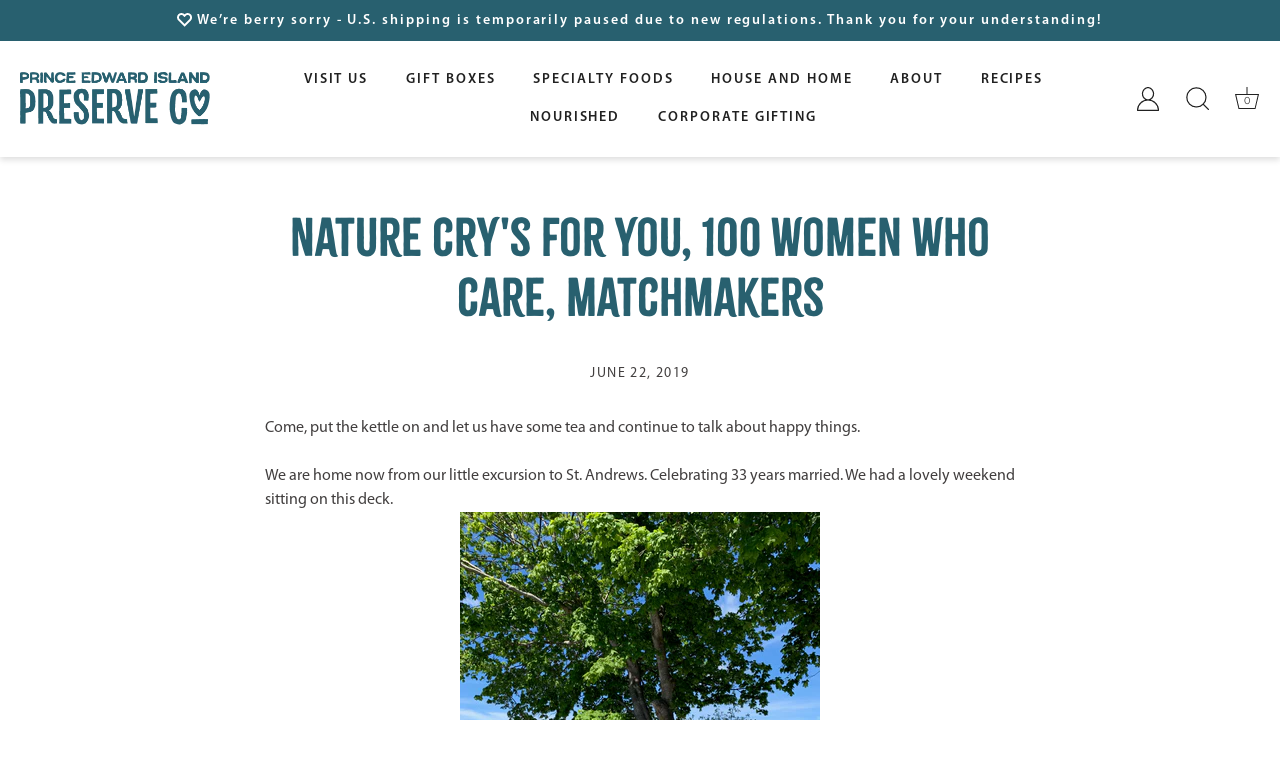

--- FILE ---
content_type: text/html; charset=utf-8
request_url: https://preservecompany.com/blogs/bruces-muses/nature-crys-for-you-100-women-who-care-matchmakers
body_size: 37354
content:
<!doctype html>
<html class="no-js" lang="en">
<head>
  <!-- Showcase 7.1.5 -->

  <meta charset="utf-8" />
<meta name="viewport" content="width=device-width,initial-scale=1.0" />
<meta http-equiv="X-UA-Compatible" content="IE=edge">

<link rel="preconnect" href="https://cdn.shopify.com" crossorigin>
<link rel="preconnect" href="https://fonts.shopify.com" crossorigin>
<link rel="preconnect" href="https://monorail-edge.shopifysvc.com"><link rel="preload" as="font" href="//preservecompany.com/cdn/fonts/figtree/figtree_n3.e4cc0323f8b9feb279bf6ced9d868d88ce80289f.woff2" type="font/woff2" crossorigin><link rel="preload" as="font" href="//preservecompany.com/cdn/fonts/figtree/figtree_n4.3c0838aba1701047e60be6a99a1b0a40ce9b8419.woff2" type="font/woff2" crossorigin><link rel="preload" as="font" href="//preservecompany.com/cdn/fonts/ebgaramond/ebgaramond_n5.3e25a5488beb55ca397c46b6a35ec00e32bd7588.woff2" type="font/woff2" crossorigin><link rel="preload" as="font" href="//preservecompany.com/cdn/fonts/poppins/poppins_n5.ad5b4b72b59a00358afc706450c864c3c8323842.woff2" type="font/woff2" crossorigin><link rel="preload" href="//preservecompany.com/cdn/shop/t/81/assets/vendor.min.js?v=29461139837223071051743697660" as="script">
<link rel="preload" href="//preservecompany.com/cdn/shop/t/81/assets/theme.js?v=167761240587111320481752056028" as="script"><link rel="canonical" href="https://preservecompany.com/blogs/bruces-muses/nature-crys-for-you-100-women-who-care-matchmakers" /><meta name="description" content="Come, put the kettle on and let us have some tea and continue to talk about happy things. We are home now from our little excursion to St. Andrews. Celebrating 33 years married. We had a lovely weekend sitting on this deck.    This week I loved hearing about the Serenity Park for Veterans. My hats off to the “100 Women">
  <meta name="google-site-verification" content="w0GPhQlv8qtyImnx9KdXoS9ci-q6Yxwxo7oqp6ISSCc" />
<!-- Google tag (gtag.js) -->
<script async src="https://www.googletagmanager.com/gtag/js?id=G-QWCRJS854M"></script>
<script>
 window.dataLayer = window.dataLayer || [];
 function gtag(){dataLayer.push(arguments);}
 gtag('js', new Date());
 gtag('config', 'G-QWCRJS854M');
</script>
     <meta name="facebook-domain-verification" content="ru6vh7yljvyi2ghbkab49gtt9vs51k" />
    
    <!-- Google Tag Manager -->
    <script>(function(w,d,s,l,i){w[l]=w[l]||[];w[l].push({'gtm.start':
    new Date().getTime(),event:'gtm.js'});var f=d.getElementsByTagName(s)[0],
    j=d.createElement(s),dl=l!='dataLayer'?'&l='+l:'';j.async=true;j.src=
    'https://www.googletagmanager.com/gtm.js?id='+i+dl;f.parentNode.insertBefore(j,f);
    })(window,document,'script','dataLayer','GTM-PLW2W8T');</script>
    <!-- End Google Tag Manager -->

    <!-- Hotjar Tracking Code for https://www.preservecompany.com -->
<script>
    (function(h,o,t,j,a,r){
        h.hj=h.hj||function(){(h.hj.q=h.hj.q||[]).push(arguments)};
        h._hjSettings={hjid:3339329,hjsv:6};
        a=o.getElementsByTagName('head')[0];
        r=o.createElement('script');r.async=1;
        r.src=t+h._hjSettings.hjid+j+h._hjSettings.hjsv;
        a.appendChild(r);
    })(window,document,'https://static.hotjar.com/c/hotjar-','.js?sv=');
</script><title>
    Nature Cry&#39;s for You, 100 Women Who Care, Matchmakers
</title>


    <meta name="description" content="Come, put the kettle on and let us have some tea and continue to talk about happy things. We are home now from our little excursion to St. Andrews. Celebrating 33 years married. We had a lovely weekend sitting on this deck.    This week I loved hearing about the Serenity Park for Veterans. My hats off to the “100 Women">

  <style>
    @font-face {
  font-family: Figtree;
  font-weight: 300;
  font-style: normal;
  font-display: swap;
  src: url("//preservecompany.com/cdn/fonts/figtree/figtree_n3.e4cc0323f8b9feb279bf6ced9d868d88ce80289f.woff2") format("woff2"),
       url("//preservecompany.com/cdn/fonts/figtree/figtree_n3.db79ac3fb83d054d99bd79fccf8e8782b5cf449e.woff") format("woff");
}

    
    @font-face {
  font-family: Figtree;
  font-weight: 500;
  font-style: normal;
  font-display: swap;
  src: url("//preservecompany.com/cdn/fonts/figtree/figtree_n5.3b6b7df38aa5986536945796e1f947445832047c.woff2") format("woff2"),
       url("//preservecompany.com/cdn/fonts/figtree/figtree_n5.f26bf6dcae278b0ed902605f6605fa3338e81dab.woff") format("woff");
}

    @font-face {
  font-family: Figtree;
  font-weight: 600;
  font-style: normal;
  font-display: swap;
  src: url("//preservecompany.com/cdn/fonts/figtree/figtree_n6.9d1ea52bb49a0a86cfd1b0383d00f83d3fcc14de.woff2") format("woff2"),
       url("//preservecompany.com/cdn/fonts/figtree/figtree_n6.f0fcdea525a0e47b2ae4ab645832a8e8a96d31d3.woff") format("woff");
}

    @font-face {
  font-family: Figtree;
  font-weight: 400;
  font-style: normal;
  font-display: swap;
  src: url("//preservecompany.com/cdn/fonts/figtree/figtree_n4.3c0838aba1701047e60be6a99a1b0a40ce9b8419.woff2") format("woff2"),
       url("//preservecompany.com/cdn/fonts/figtree/figtree_n4.c0575d1db21fc3821f17fd6617d3dee552312137.woff") format("woff");
}

    @font-face {
  font-family: Figtree;
  font-weight: 300;
  font-style: italic;
  font-display: swap;
  src: url("//preservecompany.com/cdn/fonts/figtree/figtree_i3.914abbe7a583759f0a18bf02652c9ee1f4bb1c6d.woff2") format("woff2"),
       url("//preservecompany.com/cdn/fonts/figtree/figtree_i3.3d7354f07ddb3c61082efcb69896c65d6c00d9fa.woff") format("woff");
}

    @font-face {
  font-family: Figtree;
  font-weight: 400;
  font-style: italic;
  font-display: swap;
  src: url("//preservecompany.com/cdn/fonts/figtree/figtree_i4.89f7a4275c064845c304a4cf8a4a586060656db2.woff2") format("woff2"),
       url("//preservecompany.com/cdn/fonts/figtree/figtree_i4.6f955aaaafc55a22ffc1f32ecf3756859a5ad3e2.woff") format("woff");
}

    @font-face {
  font-family: "EB Garamond";
  font-weight: 500;
  font-style: normal;
  font-display: swap;
  src: url("//preservecompany.com/cdn/fonts/ebgaramond/ebgaramond_n5.3e25a5488beb55ca397c46b6a35ec00e32bd7588.woff2") format("woff2"),
       url("//preservecompany.com/cdn/fonts/ebgaramond/ebgaramond_n5.abced48e0ce998fe3fda80b5d5329505f19714c6.woff") format("woff");
}

    @font-face {
  font-family: Figtree;
  font-weight: 400;
  font-style: normal;
  font-display: swap;
  src: url("//preservecompany.com/cdn/fonts/figtree/figtree_n4.3c0838aba1701047e60be6a99a1b0a40ce9b8419.woff2") format("woff2"),
       url("//preservecompany.com/cdn/fonts/figtree/figtree_n4.c0575d1db21fc3821f17fd6617d3dee552312137.woff") format("woff");
}

    @font-face {
  font-family: Poppins;
  font-weight: 500;
  font-style: normal;
  font-display: swap;
  src: url("//preservecompany.com/cdn/fonts/poppins/poppins_n5.ad5b4b72b59a00358afc706450c864c3c8323842.woff2") format("woff2"),
       url("//preservecompany.com/cdn/fonts/poppins/poppins_n5.33757fdf985af2d24b32fcd84c9a09224d4b2c39.woff") format("woff");
}

  </style>

  <meta name="theme-color" content="#212121">

  <title>
    Nature Cry&#39;s for You, 100 Women Who Care, Matchmakers &ndash; Prince Edward Island Preserve Company
  </title>

  <meta property="og:site_name" content="Prince Edward Island Preserve Company">
<meta property="og:url" content="https://preservecompany.com/blogs/bruces-muses/nature-crys-for-you-100-women-who-care-matchmakers">
<meta property="og:title" content="Nature Cry&#39;s for You, 100 Women Who Care, Matchmakers">
<meta property="og:type" content="article">
<meta property="og:description" content="Come, put the kettle on and let us have some tea and continue to talk about happy things. We are home now from our little excursion to St. Andrews. Celebrating 33 years married. We had a lovely weekend sitting on this deck.    This week I loved hearing about the Serenity Park for Veterans. My hats off to the “100 Women"><meta property="og:image" content="http://preservecompany.com/cdn/shop/files/Shopify_SEO_Photo_1200x1200.png?v=1761657274">
  <meta property="og:image:secure_url" content="https://preservecompany.com/cdn/shop/files/Shopify_SEO_Photo_1200x1200.png?v=1761657274">
  <meta property="og:image:width" content="5000">
  <meta property="og:image:height" content="2617"><meta name="twitter:card" content="summary_large_image">
<meta name="twitter:title" content="Nature Cry&#39;s for You, 100 Women Who Care, Matchmakers">
<meta name="twitter:description" content="Come, put the kettle on and let us have some tea and continue to talk about happy things. We are home now from our little excursion to St. Andrews. Celebrating 33 years married. We had a lovely weekend sitting on this deck.    This week I loved hearing about the Serenity Park for Veterans. My hats off to the “100 Women">

<link href="//preservecompany.com/cdn/shop/t/81/assets/uspl.css?v=129277749511445934671752056068" rel="stylesheet" type="text/css" media="all" />
  <style data-shopify>
    :root {
      --viewport-height: 100vh;
      --viewport-height-first-section: 100vh;
      --nav-height: 0;
    }
  </style>
  
  <link href="//preservecompany.com/cdn/shop/t/81/assets/styles.css?v=102924527082460206811743697818" rel="stylesheet" type="text/css" media="all" />

  <script>window.performance && window.performance.mark && window.performance.mark('shopify.content_for_header.start');</script><meta name="google-site-verification" content="iNjkiNEgRqOnHQ4nKJIA2WcI5doYSQJ09B_TV08Z2gE">
<meta name="google-site-verification" content="KLmWIl6emUTXrlJ0zbVAjdCyL8tzU4lXGKjz1lihD-g">
<meta id="shopify-digital-wallet" name="shopify-digital-wallet" content="/3276661/digital_wallets/dialog">
<meta name="shopify-checkout-api-token" content="68475ad3b3f6b265dae1cf35f1db75c1">
<link rel="alternate" type="application/atom+xml" title="Feed" href="/blogs/bruces-muses.atom" />
<script async="async" src="/checkouts/internal/preloads.js?locale=en-CA"></script>
<link rel="preconnect" href="https://shop.app" crossorigin="anonymous">
<script async="async" src="https://shop.app/checkouts/internal/preloads.js?locale=en-CA&shop_id=3276661" crossorigin="anonymous"></script>
<script id="apple-pay-shop-capabilities" type="application/json">{"shopId":3276661,"countryCode":"CA","currencyCode":"CAD","merchantCapabilities":["supports3DS"],"merchantId":"gid:\/\/shopify\/Shop\/3276661","merchantName":"Prince Edward Island Preserve Company","requiredBillingContactFields":["postalAddress","email","phone"],"requiredShippingContactFields":["postalAddress","email","phone"],"shippingType":"shipping","supportedNetworks":["visa","masterCard","amex","discover","interac","jcb"],"total":{"type":"pending","label":"Prince Edward Island Preserve Company","amount":"1.00"},"shopifyPaymentsEnabled":true,"supportsSubscriptions":true}</script>
<script id="shopify-features" type="application/json">{"accessToken":"68475ad3b3f6b265dae1cf35f1db75c1","betas":["rich-media-storefront-analytics"],"domain":"preservecompany.com","predictiveSearch":true,"shopId":3276661,"locale":"en"}</script>
<script>var Shopify = Shopify || {};
Shopify.shop = "preservecompany.myshopify.com";
Shopify.locale = "en";
Shopify.currency = {"active":"CAD","rate":"1.0"};
Shopify.country = "CA";
Shopify.theme = {"name":"Showcase - USPL V0.1_Copy Edits 04032025","id":148615430373,"schema_name":"Showcase","schema_version":"7.1.5","theme_store_id":677,"role":"main"};
Shopify.theme.handle = "null";
Shopify.theme.style = {"id":null,"handle":null};
Shopify.cdnHost = "preservecompany.com/cdn";
Shopify.routes = Shopify.routes || {};
Shopify.routes.root = "/";</script>
<script type="module">!function(o){(o.Shopify=o.Shopify||{}).modules=!0}(window);</script>
<script>!function(o){function n(){var o=[];function n(){o.push(Array.prototype.slice.apply(arguments))}return n.q=o,n}var t=o.Shopify=o.Shopify||{};t.loadFeatures=n(),t.autoloadFeatures=n()}(window);</script>
<script>
  window.ShopifyPay = window.ShopifyPay || {};
  window.ShopifyPay.apiHost = "shop.app\/pay";
  window.ShopifyPay.redirectState = null;
</script>
<script id="shop-js-analytics" type="application/json">{"pageType":"article"}</script>
<script defer="defer" async type="module" src="//preservecompany.com/cdn/shopifycloud/shop-js/modules/v2/client.init-shop-cart-sync_Bc8-qrdt.en.esm.js"></script>
<script defer="defer" async type="module" src="//preservecompany.com/cdn/shopifycloud/shop-js/modules/v2/chunk.common_CmNk3qlo.esm.js"></script>
<script type="module">
  await import("//preservecompany.com/cdn/shopifycloud/shop-js/modules/v2/client.init-shop-cart-sync_Bc8-qrdt.en.esm.js");
await import("//preservecompany.com/cdn/shopifycloud/shop-js/modules/v2/chunk.common_CmNk3qlo.esm.js");

  window.Shopify.SignInWithShop?.initShopCartSync?.({"fedCMEnabled":true,"windoidEnabled":true});

</script>
<script>
  window.Shopify = window.Shopify || {};
  if (!window.Shopify.featureAssets) window.Shopify.featureAssets = {};
  window.Shopify.featureAssets['shop-js'] = {"shop-cart-sync":["modules/v2/client.shop-cart-sync_DOpY4EW0.en.esm.js","modules/v2/chunk.common_CmNk3qlo.esm.js"],"init-fed-cm":["modules/v2/client.init-fed-cm_D2vsy40D.en.esm.js","modules/v2/chunk.common_CmNk3qlo.esm.js"],"shop-button":["modules/v2/client.shop-button_CI-s0xGZ.en.esm.js","modules/v2/chunk.common_CmNk3qlo.esm.js"],"shop-toast-manager":["modules/v2/client.shop-toast-manager_Cx0C6may.en.esm.js","modules/v2/chunk.common_CmNk3qlo.esm.js"],"init-windoid":["modules/v2/client.init-windoid_CXNAd0Cm.en.esm.js","modules/v2/chunk.common_CmNk3qlo.esm.js"],"init-shop-email-lookup-coordinator":["modules/v2/client.init-shop-email-lookup-coordinator_B9mmbKi4.en.esm.js","modules/v2/chunk.common_CmNk3qlo.esm.js"],"shop-cash-offers":["modules/v2/client.shop-cash-offers_CL9Nay2h.en.esm.js","modules/v2/chunk.common_CmNk3qlo.esm.js","modules/v2/chunk.modal_CvhjeixQ.esm.js"],"avatar":["modules/v2/client.avatar_BTnouDA3.en.esm.js"],"init-shop-cart-sync":["modules/v2/client.init-shop-cart-sync_Bc8-qrdt.en.esm.js","modules/v2/chunk.common_CmNk3qlo.esm.js"],"init-customer-accounts-sign-up":["modules/v2/client.init-customer-accounts-sign-up_C7zhr03q.en.esm.js","modules/v2/client.shop-login-button_BbMx65lK.en.esm.js","modules/v2/chunk.common_CmNk3qlo.esm.js","modules/v2/chunk.modal_CvhjeixQ.esm.js"],"pay-button":["modules/v2/client.pay-button_Bhm3077V.en.esm.js","modules/v2/chunk.common_CmNk3qlo.esm.js"],"init-shop-for-new-customer-accounts":["modules/v2/client.init-shop-for-new-customer-accounts_rLbLSDTe.en.esm.js","modules/v2/client.shop-login-button_BbMx65lK.en.esm.js","modules/v2/chunk.common_CmNk3qlo.esm.js","modules/v2/chunk.modal_CvhjeixQ.esm.js"],"init-customer-accounts":["modules/v2/client.init-customer-accounts_DkVf8Jdu.en.esm.js","modules/v2/client.shop-login-button_BbMx65lK.en.esm.js","modules/v2/chunk.common_CmNk3qlo.esm.js","modules/v2/chunk.modal_CvhjeixQ.esm.js"],"shop-login-button":["modules/v2/client.shop-login-button_BbMx65lK.en.esm.js","modules/v2/chunk.common_CmNk3qlo.esm.js","modules/v2/chunk.modal_CvhjeixQ.esm.js"],"shop-follow-button":["modules/v2/client.shop-follow-button_B-omSWeu.en.esm.js","modules/v2/chunk.common_CmNk3qlo.esm.js","modules/v2/chunk.modal_CvhjeixQ.esm.js"],"lead-capture":["modules/v2/client.lead-capture_DZQFWrYz.en.esm.js","modules/v2/chunk.common_CmNk3qlo.esm.js","modules/v2/chunk.modal_CvhjeixQ.esm.js"],"checkout-modal":["modules/v2/client.checkout-modal_Fp9GouFF.en.esm.js","modules/v2/chunk.common_CmNk3qlo.esm.js","modules/v2/chunk.modal_CvhjeixQ.esm.js"],"shop-login":["modules/v2/client.shop-login_B9KWmZaW.en.esm.js","modules/v2/chunk.common_CmNk3qlo.esm.js","modules/v2/chunk.modal_CvhjeixQ.esm.js"],"payment-terms":["modules/v2/client.payment-terms_Bl_bs7GP.en.esm.js","modules/v2/chunk.common_CmNk3qlo.esm.js","modules/v2/chunk.modal_CvhjeixQ.esm.js"]};
</script>
<script>(function() {
  var isLoaded = false;
  function asyncLoad() {
    if (isLoaded) return;
    isLoaded = true;
    var urls = ["https:\/\/scripts.juniphq.com\/v1\/junip_shopify.js?shop=preservecompany.myshopify.com","https:\/\/js.smile.io\/v1\/smile-shopify.js?shop=preservecompany.myshopify.com","https:\/\/tools.luckyorange.com\/core\/lo.js?site-id=373b6dd0\u0026shop=preservecompany.myshopify.com","\/\/cdn.shopify.com\/proxy\/eca28c1274f3107b4ec8db1b192025729cf4225adce63d3156d80d85549f5042\/bingshoppingtool-t2app-prod.trafficmanager.net\/api\/ShopifyMT\/v1\/uet\/tracking_script?shop=preservecompany.myshopify.com\u0026sp-cache-control=cHVibGljLCBtYXgtYWdlPTkwMA","https:\/\/d33a6lvgbd0fej.cloudfront.net\/script_tag\/secomapp.scripttag.js?shop=preservecompany.myshopify.com","\/\/cdn.shopify.com\/proxy\/e507cd5fa58575d7b0740e06224ad848b81b66837913b5d61091f587bd3f7b3b\/preservecompany.bookthatapp.com\/javascripts\/bta-installed.js?shop=preservecompany.myshopify.com\u0026sp-cache-control=cHVibGljLCBtYXgtYWdlPTkwMA","\/\/cdn.shopify.com\/proxy\/34b0253fee7f70dd998b81d10560db03d5e9163a15c5574a7d09cf77654d84ce\/preservecompany.bookthatapp.com\/sdk\/v1\/js\/bta-order-status-bootstrap.min.js?shop=preservecompany.myshopify.com\u0026sp-cache-control=cHVibGljLCBtYXgtYWdlPTkwMA","https:\/\/cdn.adscale.com\/static\/ecom_js\/preservecompany\/add_item_to_cart.js?ver=20251106\u0026shop=preservecompany.myshopify.com"];
    for (var i = 0; i < urls.length; i++) {
      var s = document.createElement('script');
      s.type = 'text/javascript';
      s.async = true;
      s.src = urls[i];
      var x = document.getElementsByTagName('script')[0];
      x.parentNode.insertBefore(s, x);
    }
  };
  if(window.attachEvent) {
    window.attachEvent('onload', asyncLoad);
  } else {
    window.addEventListener('load', asyncLoad, false);
  }
})();</script>
<script id="__st">var __st={"a":3276661,"offset":-14400,"reqid":"360a4b81-a132-40ca-93c3-7ba7c70d2f11-1762477438","pageurl":"preservecompany.com\/blogs\/bruces-muses\/nature-crys-for-you-100-women-who-care-matchmakers","s":"articles-32300957744","u":"52875bf7eb8d","p":"article","rtyp":"article","rid":32300957744};</script>
<script>window.ShopifyPaypalV4VisibilityTracking = true;</script>
<script id="captcha-bootstrap">!function(){'use strict';const t='contact',e='account',n='new_comment',o=[[t,t],['blogs',n],['comments',n],[t,'customer']],c=[[e,'customer_login'],[e,'guest_login'],[e,'recover_customer_password'],[e,'create_customer']],r=t=>t.map((([t,e])=>`form[action*='/${t}']:not([data-nocaptcha='true']) input[name='form_type'][value='${e}']`)).join(','),a=t=>()=>t?[...document.querySelectorAll(t)].map((t=>t.form)):[];function s(){const t=[...o],e=r(t);return a(e)}const i='password',u='form_key',d=['recaptcha-v3-token','g-recaptcha-response','h-captcha-response',i],f=()=>{try{return window.sessionStorage}catch{return}},m='__shopify_v',_=t=>t.elements[u];function p(t,e,n=!1){try{const o=window.sessionStorage,c=JSON.parse(o.getItem(e)),{data:r}=function(t){const{data:e,action:n}=t;return t[m]||n?{data:e,action:n}:{data:t,action:n}}(c);for(const[e,n]of Object.entries(r))t.elements[e]&&(t.elements[e].value=n);n&&o.removeItem(e)}catch(o){console.error('form repopulation failed',{error:o})}}const l='form_type',E='cptcha';function T(t){t.dataset[E]=!0}const w=window,h=w.document,L='Shopify',v='ce_forms',y='captcha';let A=!1;((t,e)=>{const n=(g='f06e6c50-85a8-45c8-87d0-21a2b65856fe',I='https://cdn.shopify.com/shopifycloud/storefront-forms-hcaptcha/ce_storefront_forms_captcha_hcaptcha.v1.5.2.iife.js',D={infoText:'Protected by hCaptcha',privacyText:'Privacy',termsText:'Terms'},(t,e,n)=>{const o=w[L][v],c=o.bindForm;if(c)return c(t,g,e,D).then(n);var r;o.q.push([[t,g,e,D],n]),r=I,A||(h.body.append(Object.assign(h.createElement('script'),{id:'captcha-provider',async:!0,src:r})),A=!0)});var g,I,D;w[L]=w[L]||{},w[L][v]=w[L][v]||{},w[L][v].q=[],w[L][y]=w[L][y]||{},w[L][y].protect=function(t,e){n(t,void 0,e),T(t)},Object.freeze(w[L][y]),function(t,e,n,w,h,L){const[v,y,A,g]=function(t,e,n){const i=e?o:[],u=t?c:[],d=[...i,...u],f=r(d),m=r(i),_=r(d.filter((([t,e])=>n.includes(e))));return[a(f),a(m),a(_),s()]}(w,h,L),I=t=>{const e=t.target;return e instanceof HTMLFormElement?e:e&&e.form},D=t=>v().includes(t);t.addEventListener('submit',(t=>{const e=I(t);if(!e)return;const n=D(e)&&!e.dataset.hcaptchaBound&&!e.dataset.recaptchaBound,o=_(e),c=g().includes(e)&&(!o||!o.value);(n||c)&&t.preventDefault(),c&&!n&&(function(t){try{if(!f())return;!function(t){const e=f();if(!e)return;const n=_(t);if(!n)return;const o=n.value;o&&e.removeItem(o)}(t);const e=Array.from(Array(32),(()=>Math.random().toString(36)[2])).join('');!function(t,e){_(t)||t.append(Object.assign(document.createElement('input'),{type:'hidden',name:u})),t.elements[u].value=e}(t,e),function(t,e){const n=f();if(!n)return;const o=[...t.querySelectorAll(`input[type='${i}']`)].map((({name:t})=>t)),c=[...d,...o],r={};for(const[a,s]of new FormData(t).entries())c.includes(a)||(r[a]=s);n.setItem(e,JSON.stringify({[m]:1,action:t.action,data:r}))}(t,e)}catch(e){console.error('failed to persist form',e)}}(e),e.submit())}));const S=(t,e)=>{t&&!t.dataset[E]&&(n(t,e.some((e=>e===t))),T(t))};for(const o of['focusin','change'])t.addEventListener(o,(t=>{const e=I(t);D(e)&&S(e,y())}));const B=e.get('form_key'),M=e.get(l),P=B&&M;t.addEventListener('DOMContentLoaded',(()=>{const t=y();if(P)for(const e of t)e.elements[l].value===M&&p(e,B);[...new Set([...A(),...v().filter((t=>'true'===t.dataset.shopifyCaptcha))])].forEach((e=>S(e,t)))}))}(h,new URLSearchParams(w.location.search),n,t,e,['guest_login'])})(!0,!0)}();</script>
<script integrity="sha256-52AcMU7V7pcBOXWImdc/TAGTFKeNjmkeM1Pvks/DTgc=" data-source-attribution="shopify.loadfeatures" defer="defer" src="//preservecompany.com/cdn/shopifycloud/storefront/assets/storefront/load_feature-81c60534.js" crossorigin="anonymous"></script>
<script crossorigin="anonymous" defer="defer" src="//preservecompany.com/cdn/shopifycloud/storefront/assets/shopify_pay/storefront-65b4c6d7.js?v=20250812"></script>
<script data-source-attribution="shopify.dynamic_checkout.dynamic.init">var Shopify=Shopify||{};Shopify.PaymentButton=Shopify.PaymentButton||{isStorefrontPortableWallets:!0,init:function(){window.Shopify.PaymentButton.init=function(){};var t=document.createElement("script");t.src="https://preservecompany.com/cdn/shopifycloud/portable-wallets/latest/portable-wallets.en.js",t.type="module",document.head.appendChild(t)}};
</script>
<script data-source-attribution="shopify.dynamic_checkout.buyer_consent">
  function portableWalletsHideBuyerConsent(e){var t=document.getElementById("shopify-buyer-consent"),n=document.getElementById("shopify-subscription-policy-button");t&&n&&(t.classList.add("hidden"),t.setAttribute("aria-hidden","true"),n.removeEventListener("click",e))}function portableWalletsShowBuyerConsent(e){var t=document.getElementById("shopify-buyer-consent"),n=document.getElementById("shopify-subscription-policy-button");t&&n&&(t.classList.remove("hidden"),t.removeAttribute("aria-hidden"),n.addEventListener("click",e))}window.Shopify?.PaymentButton&&(window.Shopify.PaymentButton.hideBuyerConsent=portableWalletsHideBuyerConsent,window.Shopify.PaymentButton.showBuyerConsent=portableWalletsShowBuyerConsent);
</script>
<script data-source-attribution="shopify.dynamic_checkout.cart.bootstrap">document.addEventListener("DOMContentLoaded",(function(){function t(){return document.querySelector("shopify-accelerated-checkout-cart, shopify-accelerated-checkout")}if(t())Shopify.PaymentButton.init();else{new MutationObserver((function(e,n){t()&&(Shopify.PaymentButton.init(),n.disconnect())})).observe(document.body,{childList:!0,subtree:!0})}}));
</script>
<link id="shopify-accelerated-checkout-styles" rel="stylesheet" media="screen" href="https://preservecompany.com/cdn/shopifycloud/portable-wallets/latest/accelerated-checkout-backwards-compat.css" crossorigin="anonymous">
<style id="shopify-accelerated-checkout-cart">
        #shopify-buyer-consent {
  margin-top: 1em;
  display: inline-block;
  width: 100%;
}

#shopify-buyer-consent.hidden {
  display: none;
}

#shopify-subscription-policy-button {
  background: none;
  border: none;
  padding: 0;
  text-decoration: underline;
  font-size: inherit;
  cursor: pointer;
}

#shopify-subscription-policy-button::before {
  box-shadow: none;
}

      </style>

<script>window.performance && window.performance.mark && window.performance.mark('shopify.content_for_header.end');</script>
<script>
    document.documentElement.className = document.documentElement.className.replace('no-js', 'js');
    window.theme = window.theme || {};
    
      theme.money_format_with_code_preference = "\u003cspan class=money\u003e${{amount}} CAD\u003c\/span\u003e";
    
    theme.money_format = "\u003cspan class=money\u003e${{amount}} CAD\u003c\/span\u003e";
    theme.money_container = '.theme-money';
    theme.strings = {
      previous: "Previous",
      next: "Next",
      close: "Close",
      addressError: "Error looking up that address",
      addressNoResults: "No results for that address",
      addressQueryLimit: "You have exceeded the Google API usage limit. Consider upgrading to a \u003ca href=\"https:\/\/developers.google.com\/maps\/premium\/usage-limits\"\u003ePremium Plan\u003c\/a\u003e.",
      authError: "There was a problem authenticating your Google Maps API Key.",
      back: "Back",
      cartConfirmation: "You must agree to the terms and conditions before continuing.",
      loadMore: "Load more",
      infiniteScrollNoMore: "No more results",
      priceNonExistent: "Unavailable",
      buttonDefault: "Add to Cart",
      buttonPreorder: "Pre-order",
      buttonNoStock: "Out of stock",
      buttonNoVariant: "Unavailable",
      variantNoStock: "Sold out",
      unitPriceSeparator: " \/ ",
      colorBoxPrevious: "Previous",
      colorBoxNext: "Next",
      colorBoxClose: "Close",
      navigateHome: "Home",
      productAddingToCart: "Adding",
      productAddedToCart: "Added to cart",
      popupWasAdded: "was added to your cart",
      popupCheckout: "Checkout",
      popupContinueShopping: "Continue shopping",
      onlyXLeft: "[[ quantity ]] in stock",
      priceSoldOut: "Sold Out",
      inventoryLowStock: "Low stock",
      inventoryInStock: "In stock",
      loading: "Loading...",
      viewCart: "View cart",
      page: "Page {{ page }}",
      imageSlider: "Image slider",
      clearAll: "Clear all"
    };
    theme.routes = {
      root_url: '/',
      cart_url: '/cart',
      cart_add_url: '/cart/add',
      cart_change_url: '/cart/change',
      cart_update_url: '/cart/update.js',
      checkout: '/checkout'
    };
    theme.settings = {
      animationEnabledDesktop: true,
      animationEnabledMobile: true
    };

    theme.checkViewportFillers = function(){
      var toggleState = false;
      var elPageContent = document.getElementById('page-content');
      if(elPageContent) {
        var elOverlapSection = elPageContent.querySelector('.header-overlap-section');
        if (elOverlapSection) {
          var padding = parseInt(getComputedStyle(elPageContent).getPropertyValue('padding-top'));
          toggleState = ((Math.round(elOverlapSection.offsetTop) - padding) === 0);
        }
      }
      if(toggleState) {
        document.getElementsByTagName('body')[0].classList.add('header-section-overlap');
      } else {
        document.getElementsByTagName('body')[0].classList.remove('header-section-overlap');
      }
    };

    theme.assessAltLogo = function(){
      var elsOverlappers = document.querySelectorAll('.needs-alt-logo');
      var useAltLogo = false;
      if(elsOverlappers.length) {
        var elSiteControl = document.querySelector('#site-control');
        var elSiteControlInner = document.querySelector('#site-control .site-control__inner');
        var headerMid = elSiteControlInner.offsetTop + elSiteControl.offsetTop + elSiteControlInner.offsetHeight / 2;
        Array.prototype.forEach.call(elsOverlappers, function(el, i){
          var thisTop = el.getBoundingClientRect().top;
          var thisBottom = thisTop + el.offsetHeight;
          if(headerMid > thisTop && headerMid < thisBottom) {
            useAltLogo = true;
            return false;
          }
        });
      }
      if(useAltLogo) {
        document.getElementsByTagName('body')[0].classList.add('use-alt-logo');
      } else {
        document.getElementsByTagName('body')[0].classList.remove('use-alt-logo');
      }
    };
  </script>
  <script src="https://ajax.googleapis.com/ajax/libs/jquery/3.7.1/jquery.min.js"></script>

<!-- BEGIN app block: shopify://apps/facebook-ads-google-ads-ai/blocks/adscale/4c8556b1-591d-4c26-940d-3f6695844f9e -->
	  


<!-- END app block --><!-- BEGIN app block: shopify://apps/amplify-bundles-upsell/blocks/main-widget-loader-script/f54ff67e-3f69-4df2-845e-7476ce633252 -->  
  <script defer src="https://cdn.pickystory.com/widget/dist/latest/pickystory-widget.min.js"></script>


<script>
  window.pickystory = window.pickystory || {};
  window.pickystory.localization = {
  
    routes: {
      'routes.root_url': '/',
      'routes.account_url': '/account',
      'routes.account_login_url': '/account/login',
      'routes.account_logout_url': '/account/logout',
      'routes.account_register_url': '/account/register',
      'routes.account_addresses_url': '/account/addresses',
      'routes.collections_url': '/collections',
      'routes.all_products_collection_url': '/collections/all',
      'routes.search_url': '/search',
      'routes.predictive_search_url': '/search/suggest',
      'routes.cart_url': '/cart',
      'routes.cart_add_url': '/cart/add',
      'routes.cart_change_url': '/cart/change',
      'routes.cart_clear_url': '/cart/clear',
      'routes.cart_update_url': '/cart/update',
      'routes.product_recommendations_url': '/recommendations/products',
    },
  };</script>





<!-- BEGIN app snippet: global-theme-settings --><script data-amplify="global-settings-json-data" type="application/json">
{
  "settings": null,
  "amplifyTheme": null
}
</script>


<!-- END app snippet -->


<!-- BEGIN app snippet: amplify-data -->









  
<!-- BEGIN app snippet: force-byob-inline-page-redirect -->


  
    
    
    
  

<!-- END app snippet -->

  
<!-- BEGIN app snippet: amplify-products-json --><script data-amplify="bundle-products-json-data" type="application/json">
  {
    "products": []
  }
</script>
<!-- END app snippet -->


<!-- END app snippet -->
<!-- END app block --><!-- BEGIN app block: shopify://apps/bta-appointment-booking-app/blocks/widgets/447b4be3-b8e8-4347-959f-d9a05d4b2d5d -->
<script>var bondVariantIds = [], productConfig = {}, productMetafields;productMetafields = '';

        if (productMetafields !== '') {
            productConfig = JSON.parse('{"' +
                decodeURI(productMetafields).replace(/"/g, '\\"').replace(/&/g, '","').replace(/=/g, '":"')
                + '"}');
        }

    const parsedSettings = JSON.parse('{"dateFormat":"MM/DD/YYYY","domain":"preservecompany.com","env":"production","path_prefix":"/apps/bookthatapp","should_load":true,"widget_enabled_list":["reservation","activity"],"widget_on_every_page":true,"widgets_mode":{}}' || '{}')

    window.BtaConfig = {
        account: 'preservecompany',
        bondVariantIds: bondVariantIds,
        cart: `{"note":null,"attributes":{},"original_total_price":0,"total_price":0,"total_discount":0,"total_weight":0.0,"item_count":0,"items":[],"requires_shipping":false,"currency":"CAD","items_subtotal_price":0,"cart_level_discount_applications":[],"checkout_charge_amount":0}`,
        customer: '',settings: parsedSettings,
        version: '1.6'
    }

    const pathPrefix = parsedSettings.path_prefix || '/apps/bookthatapp';
    const widgetScriptUrl = `//preservecompany.com${pathPrefix}/sdk/v1/js/bta-widgets-bootstrap.min.js`;

    const widgetScript = document.createElement('script');

    widgetScript.src = widgetScriptUrl;
    widgetScript.defer = true;
    // render the script tag in the head
    document.head.appendChild(widgetScript);
</script>


<!-- END app block --><!-- BEGIN app block: shopify://apps/klaviyo-email-marketing-sms/blocks/klaviyo-onsite-embed/2632fe16-c075-4321-a88b-50b567f42507 -->












  <script async src="https://static.klaviyo.com/onsite/js/ae7Hu5/klaviyo.js?company_id=ae7Hu5"></script>
  <script>!function(){if(!window.klaviyo){window._klOnsite=window._klOnsite||[];try{window.klaviyo=new Proxy({},{get:function(n,i){return"push"===i?function(){var n;(n=window._klOnsite).push.apply(n,arguments)}:function(){for(var n=arguments.length,o=new Array(n),w=0;w<n;w++)o[w]=arguments[w];var t="function"==typeof o[o.length-1]?o.pop():void 0,e=new Promise((function(n){window._klOnsite.push([i].concat(o,[function(i){t&&t(i),n(i)}]))}));return e}}})}catch(n){window.klaviyo=window.klaviyo||[],window.klaviyo.push=function(){var n;(n=window._klOnsite).push.apply(n,arguments)}}}}();</script>

  




  <script>
    window.klaviyoReviewsProductDesignMode = false
  </script>







<!-- END app block --><!-- BEGIN app block: shopify://apps/seo-manager-venntov/blocks/seomanager/c54c366f-d4bb-4d52-8d2f-dd61ce8e7e12 --><!-- BEGIN app snippet: SEOManager4 -->
<meta name='seomanager' content='4.0.5' /> 


<script>
	function sm_htmldecode(str) {
		var txt = document.createElement('textarea');
		txt.innerHTML = str;
		return txt.value;
	}

	var venntov_title = sm_htmldecode("Nature Cry&#39;s for You, 100 Women Who Care, Matchmakers");
	var venntov_description = sm_htmldecode("Come, put the kettle on and let us have some tea and continue to talk about happy things. We are home now from our little excursion to St. Andrews. Celebrating 33 years married. We had a lovely weekend sitting on this deck.    This week I loved hearing about the Serenity Park for Veterans. My hats off to the “100 Women");
	
	if (venntov_title != '') {
		document.title = venntov_title;	
	}
	else {
		document.title = "Nature Cry&#39;s for You, 100 Women Who Care, Matchmakers";	
	}

	if (document.querySelector('meta[name="description"]') == null) {
		var venntov_desc = document.createElement('meta');
		venntov_desc.name = "description";
		venntov_desc.content = venntov_description;
		var venntov_head = document.head;
		venntov_head.appendChild(venntov_desc);
	} else {
		document.querySelector('meta[name="description"]').setAttribute("content", venntov_description);
	}
</script>

<script>
	var venntov_robotVals = "index, follow, max-image-preview:large, max-snippet:-1, max-video-preview:-1";
	if (venntov_robotVals !== "") {
		document.querySelectorAll("[name='robots']").forEach(e => e.remove());
		var venntov_robotMeta = document.createElement('meta');
		venntov_robotMeta.name = "robots";
		venntov_robotMeta.content = venntov_robotVals;
		var venntov_head = document.head;
		venntov_head.appendChild(venntov_robotMeta);
	}
</script>

<script>
	var venntov_googleVals = "";
	if (venntov_googleVals !== "") {
		document.querySelectorAll("[name='google']").forEach(e => e.remove());
		var venntov_googleMeta = document.createElement('meta');
		venntov_googleMeta.name = "google";
		venntov_googleMeta.content = venntov_googleVals;
		var venntov_head = document.head;
		venntov_head.appendChild(venntov_googleMeta);
	}
	</script>
	<!-- JSON-LD support -->
			<script type="application/ld+json">
			{
				"@context": "https://schema.org",
				"@type": "Article",
				"url": "https://preservecompany.com/blogs/bruces-muses/nature-crys-for-you-100-women-who-care-matchmakers",
				"mainEntityOfPage": "https:\/\/preservecompany.com\/blogs\/bruces-muses\/nature-crys-for-you-100-women-who-care-matchmakers",
				"name": "Nature Cry's for You, 100 Women Who Care, Matchmakers",
				"headline": "Nature Cry's for You, 100 Women Who Care, Matchmakers",
				"author": {
					"@type": "Person",
					"name": "Bruce MacNaughton"
				},
				"publisher": {
					"@type": "Organization",
					"name": "Prince Edward Island Preserve Company"
},
				"image": {
					"@type": "ImageObject","url": "//cdn.shopify.com/s/files/1/0327/6661/files/IMG_1402_1024x1024.jpg?v=1561205880","height": "1024",
					"width": "1024"
				},
				"datePublished": "2019-06-22 09:34:09 -0300",
				"dateModified": "2019-06-22 09:58:00 -0300",
				"description": "\n\nCome, put the kettle on and let us have some tea and continue to talk about happy things.\n\n\nWe are home now from our little excursion to St. Andrews. Celebrating 33 years married. We had a lovely weekend sitting on this deck. \n\n\n\n \n\n\nThis week I loved hearing about the Serenity Park for Veterans. My hats off to the “100 Women Who Care” for supporting this project. Read more about the story here. \n\n\n\n\n\n\n“Almost everything will work again if you unplug it for a few minutes, including you.” — Anne Lamott\n\n\n\n\n\n\nIt is fair to say that we all need more time in nature.\n\n\n \n\n\n\nWhen I started to tug on the little thread of thought, I remembered reading an article last fall, called, “Girls and Women Need More Time in Nature to be Healthy.”\n\n\n\n \n\n\nBelow is a taste of what the article had to say. \n\n\n \n\n\nFlowers, trees, and water\n\n\n \n\n\nSeven research participants explored their health, nutrition, and physical activity experiences through photographs. Then discussed in a group, and look for themes or trends.\n\n\n \n\n\nThey found themes relating to challenging norms and stereotypes and to the importance of social support and confidence. They discussed their perceptions that “everything is gendered” and that there are activities girls are “supposed to do.” They talked about sometimes feeling excluded from sports dominated by boys, and expectations around what girls should wear while being active.\n\n\n \n\n\nThey also discussed how they challenge those norms. The girls, for example, took photos engaging in non-traditional physical activities like aerial circus silks and climbing trees in skirts. They also stressed the importance of support from friends and family to feel safe in challenging norms. There was also a surprising finding: the emphasis they placed on being outside in nature.\n\n\n \n\n\nAlthough nature and the environment were not part of the intended research purpose, being outside emerged as important. Many of the girls and young women shared photos of natural elements, like flowers, trees and water.\n\n\n \n\n\nThey also took photos of themselves, their friends and families engaging in physical activity outside. This most often included general active outdoor play, but also, more specifically, activities like hiking and camping.\n\n\n \n\n\nWe learned that nature provided important context for these girls and young women to feel comfortable, safe and confident to navigate the complex gender norms around physical activity.\n\n\n \n\n\n\nRead the article in its entirety here. \n\n\n\n\n\n\n \n\n\nI love nature and desire to spend more time in it as well. It is in my nature. Earth is our home, and nature gives us so many gifts.\n\n\n\n\n\n \n\n\n\nI remember a hundred lovely lakes and recall the fragrant breath of pine and fir and cedar and poplar trees. The trail has strung upon it, as upon a thread of silk, opalescent dawns and saffron sunsets. It has given me blessed release from care and worry and the troubled thinking of our modern day. It has been a return to the primitive and the peaceful. Whenever the pressure of our complex city life thins my blood and benumbs my brain, I seek relief in the trail; and when I hear the coyote wailing to the yellow dawn, my cares fall from me — I am happy. ~Hamlin Garland, McClure’s, February 1899\n\n\n\n\n\n\n\n\n\n\nWishing a great weekend a nice week ahead. \n\nI certainly thank you taking your time to read my blog this morning. \n\nToday I have been listening to Mozart: Piano Sonatas play by Lars Vogt\nListen Here\n\n\n\nFrom Prince Edward Island with Love! \n\nTake care of each other. \n\n\n\nBruce\n\n\n\nps.\n\nA young lady visited a computer dating service and requested, \"I'm looking for a spouse. Can you please help me to find a suitable one?\"\n\nThe matchmaker said, \"What exactly are you looking for?\"\n\n\"Well, let me see. Needs to be good looking, polite, humorous, sporty, knowledgeable, good at singing and dancing. Willing to accompany me the whole day at home during my leisure hour if I don't go out. Be able to tell me interesting stories when I need a companion for conversation and be silent when I want to rest.\"\n\nThe matchmaker entered the information into the computer and, in a matter of moments, handed the results to the woman: \"Buy a television.\"\n\n\n",
				"articleBody": "\n\nCome, put the kettle on and let us have some tea and continue to talk about happy things.\n\n\nWe are home now from our little excursion to St. Andrews. Celebrating 33 years married. We had a lovely weekend sitting on this deck. \n\n\n\n \n\n\nThis week I loved hearing about the Serenity Park for Veterans. My hats off to the “100 Women Who Care” for supporting this project. Read more about the story here. \n\n\n\n\n\n\n“Almost everything will work again if you unplug it for a few minutes, including you.” — Anne Lamott\n\n\n\n\n\n\nIt is fair to say that we all need more time in nature.\n\n\n \n\n\n\nWhen I started to tug on the little thread of thought, I remembered reading an article last fall, called, “Girls and Women Need More Time in Nature to be Healthy.”\n\n\n\n \n\n\nBelow is a taste of what the article had to say. \n\n\n \n\n\nFlowers, trees, and water\n\n\n \n\n\nSeven research participants explored their health, nutrition, and physical activity experiences through photographs. Then discussed in a group, and look for themes or trends.\n\n\n \n\n\nThey found themes relating to challenging norms and stereotypes and to the importance of social support and confidence. They discussed their perceptions that “everything is gendered” and that there are activities girls are “supposed to do.” They talked about sometimes feeling excluded from sports dominated by boys, and expectations around what girls should wear while being active.\n\n\n \n\n\nThey also discussed how they challenge those norms. The girls, for example, took photos engaging in non-traditional physical activities like aerial circus silks and climbing trees in skirts. They also stressed the importance of support from friends and family to feel safe in challenging norms. There was also a surprising finding: the emphasis they placed on being outside in nature.\n\n\n \n\n\nAlthough nature and the environment were not part of the intended research purpose, being outside emerged as important. Many of the girls and young women shared photos of natural elements, like flowers, trees and water.\n\n\n \n\n\nThey also took photos of themselves, their friends and families engaging in physical activity outside. This most often included general active outdoor play, but also, more specifically, activities like hiking and camping.\n\n\n \n\n\nWe learned that nature provided important context for these girls and young women to feel comfortable, safe and confident to navigate the complex gender norms around physical activity.\n\n\n \n\n\n\nRead the article in its entirety here. \n\n\n\n\n\n\n \n\n\nI love nature and desire to spend more time in it as well. It is in my nature. Earth is our home, and nature gives us so many gifts.\n\n\n\n\n\n \n\n\n\nI remember a hundred lovely lakes and recall the fragrant breath of pine and fir and cedar and poplar trees. The trail has strung upon it, as upon a thread of silk, opalescent dawns and saffron sunsets. It has given me blessed release from care and worry and the troubled thinking of our modern day. It has been a return to the primitive and the peaceful. Whenever the pressure of our complex city life thins my blood and benumbs my brain, I seek relief in the trail; and when I hear the coyote wailing to the yellow dawn, my cares fall from me — I am happy. ~Hamlin Garland, McClure’s, February 1899\n\n\n\n\n\n\n\n\n\n\nWishing a great weekend a nice week ahead. \n\nI certainly thank you taking your time to read my blog this morning. \n\nToday I have been listening to Mozart: Piano Sonatas play by Lars Vogt\nListen Here\n\n\n\nFrom Prince Edward Island with Love! \n\nTake care of each other. \n\n\n\nBruce\n\n\n\nps.\n\nA young lady visited a computer dating service and requested, \"I'm looking for a spouse. Can you please help me to find a suitable one?\"\n\nThe matchmaker said, \"What exactly are you looking for?\"\n\n\"Well, let me see. Needs to be good looking, polite, humorous, sporty, knowledgeable, good at singing and dancing. Willing to accompany me the whole day at home during my leisure hour if I don't go out. Be able to tell me interesting stories when I need a companion for conversation and be silent when I want to rest.\"\n\nThe matchmaker entered the information into the computer and, in a matter of moments, handed the results to the woman: \"Buy a television.\"\n\n\n"
			}
			</script>
<script type="application/ld+json">
				{
					"@context": "http://schema.org",
					"@type": "BreadcrumbList",
					"name": "Breadcrumbs",
					"itemListElement": [{
							"@type": "ListItem",
							"position": 1,
							"name": "The Founder’s Blog",
							"item": "https://preservecompany.com/blogs/bruces-muses"
						},{
							"@type": "ListItem",
							"position": 2,
							"name": "Nature Cry&#39;s for You, 100 Women Who Care, Matchmakers",
							"item": "https://preservecompany.com/blogs/bruces-muses/nature-crys-for-you-100-women-who-care-matchmakers"
						}]
				}
				</script>
<!-- 524F4D20383A3331 --><!-- END app snippet -->

<!-- END app block --><script src="https://cdn.shopify.com/extensions/019a26a9-fb7e-792f-8791-2baa6b23fbe2/smile-shopify-app-extensions-238/assets/smile-loader.js" type="text/javascript" defer="defer"></script>
<script src="https://cdn.shopify.com/extensions/0199e220-af0a-7d4b-867e-61e345455fbf/1.8.1/assets/bta-app-embed-bootstrap.min.js" type="text/javascript" defer="defer"></script>
<link href="https://cdn.shopify.com/extensions/0199e220-af0a-7d4b-867e-61e345455fbf/1.8.1/assets/app-embed.css" rel="stylesheet" type="text/css" media="all">
<link href="https://monorail-edge.shopifysvc.com" rel="dns-prefetch">
<script>(function(){if ("sendBeacon" in navigator && "performance" in window) {try {var session_token_from_headers = performance.getEntriesByType('navigation')[0].serverTiming.find(x => x.name == '_s').description;} catch {var session_token_from_headers = undefined;}var session_cookie_matches = document.cookie.match(/_shopify_s=([^;]*)/);var session_token_from_cookie = session_cookie_matches && session_cookie_matches.length === 2 ? session_cookie_matches[1] : "";var session_token = session_token_from_headers || session_token_from_cookie || "";function handle_abandonment_event(e) {var entries = performance.getEntries().filter(function(entry) {return /monorail-edge.shopifysvc.com/.test(entry.name);});if (!window.abandonment_tracked && entries.length === 0) {window.abandonment_tracked = true;var currentMs = Date.now();var navigation_start = performance.timing.navigationStart;var payload = {shop_id: 3276661,url: window.location.href,navigation_start,duration: currentMs - navigation_start,session_token,page_type: "article"};window.navigator.sendBeacon("https://monorail-edge.shopifysvc.com/v1/produce", JSON.stringify({schema_id: "online_store_buyer_site_abandonment/1.1",payload: payload,metadata: {event_created_at_ms: currentMs,event_sent_at_ms: currentMs}}));}}window.addEventListener('pagehide', handle_abandonment_event);}}());</script>
<script id="web-pixels-manager-setup">(function e(e,d,r,n,o){if(void 0===o&&(o={}),!Boolean(null===(a=null===(i=window.Shopify)||void 0===i?void 0:i.analytics)||void 0===a?void 0:a.replayQueue)){var i,a;window.Shopify=window.Shopify||{};var t=window.Shopify;t.analytics=t.analytics||{};var s=t.analytics;s.replayQueue=[],s.publish=function(e,d,r){return s.replayQueue.push([e,d,r]),!0};try{self.performance.mark("wpm:start")}catch(e){}var l=function(){var e={modern:/Edge?\/(1{2}[4-9]|1[2-9]\d|[2-9]\d{2}|\d{4,})\.\d+(\.\d+|)|Firefox\/(1{2}[4-9]|1[2-9]\d|[2-9]\d{2}|\d{4,})\.\d+(\.\d+|)|Chrom(ium|e)\/(9{2}|\d{3,})\.\d+(\.\d+|)|(Maci|X1{2}).+ Version\/(15\.\d+|(1[6-9]|[2-9]\d|\d{3,})\.\d+)([,.]\d+|)( \(\w+\)|)( Mobile\/\w+|) Safari\/|Chrome.+OPR\/(9{2}|\d{3,})\.\d+\.\d+|(CPU[ +]OS|iPhone[ +]OS|CPU[ +]iPhone|CPU IPhone OS|CPU iPad OS)[ +]+(15[._]\d+|(1[6-9]|[2-9]\d|\d{3,})[._]\d+)([._]\d+|)|Android:?[ /-](13[3-9]|1[4-9]\d|[2-9]\d{2}|\d{4,})(\.\d+|)(\.\d+|)|Android.+Firefox\/(13[5-9]|1[4-9]\d|[2-9]\d{2}|\d{4,})\.\d+(\.\d+|)|Android.+Chrom(ium|e)\/(13[3-9]|1[4-9]\d|[2-9]\d{2}|\d{4,})\.\d+(\.\d+|)|SamsungBrowser\/([2-9]\d|\d{3,})\.\d+/,legacy:/Edge?\/(1[6-9]|[2-9]\d|\d{3,})\.\d+(\.\d+|)|Firefox\/(5[4-9]|[6-9]\d|\d{3,})\.\d+(\.\d+|)|Chrom(ium|e)\/(5[1-9]|[6-9]\d|\d{3,})\.\d+(\.\d+|)([\d.]+$|.*Safari\/(?![\d.]+ Edge\/[\d.]+$))|(Maci|X1{2}).+ Version\/(10\.\d+|(1[1-9]|[2-9]\d|\d{3,})\.\d+)([,.]\d+|)( \(\w+\)|)( Mobile\/\w+|) Safari\/|Chrome.+OPR\/(3[89]|[4-9]\d|\d{3,})\.\d+\.\d+|(CPU[ +]OS|iPhone[ +]OS|CPU[ +]iPhone|CPU IPhone OS|CPU iPad OS)[ +]+(10[._]\d+|(1[1-9]|[2-9]\d|\d{3,})[._]\d+)([._]\d+|)|Android:?[ /-](13[3-9]|1[4-9]\d|[2-9]\d{2}|\d{4,})(\.\d+|)(\.\d+|)|Mobile Safari.+OPR\/([89]\d|\d{3,})\.\d+\.\d+|Android.+Firefox\/(13[5-9]|1[4-9]\d|[2-9]\d{2}|\d{4,})\.\d+(\.\d+|)|Android.+Chrom(ium|e)\/(13[3-9]|1[4-9]\d|[2-9]\d{2}|\d{4,})\.\d+(\.\d+|)|Android.+(UC? ?Browser|UCWEB|U3)[ /]?(15\.([5-9]|\d{2,})|(1[6-9]|[2-9]\d|\d{3,})\.\d+)\.\d+|SamsungBrowser\/(5\.\d+|([6-9]|\d{2,})\.\d+)|Android.+MQ{2}Browser\/(14(\.(9|\d{2,})|)|(1[5-9]|[2-9]\d|\d{3,})(\.\d+|))(\.\d+|)|K[Aa][Ii]OS\/(3\.\d+|([4-9]|\d{2,})\.\d+)(\.\d+|)/},d=e.modern,r=e.legacy,n=navigator.userAgent;return n.match(d)?"modern":n.match(r)?"legacy":"unknown"}(),u="modern"===l?"modern":"legacy",c=(null!=n?n:{modern:"",legacy:""})[u],f=function(e){return[e.baseUrl,"/wpm","/b",e.hashVersion,"modern"===e.buildTarget?"m":"l",".js"].join("")}({baseUrl:d,hashVersion:r,buildTarget:u}),m=function(e){var d=e.version,r=e.bundleTarget,n=e.surface,o=e.pageUrl,i=e.monorailEndpoint;return{emit:function(e){var a=e.status,t=e.errorMsg,s=(new Date).getTime(),l=JSON.stringify({metadata:{event_sent_at_ms:s},events:[{schema_id:"web_pixels_manager_load/3.1",payload:{version:d,bundle_target:r,page_url:o,status:a,surface:n,error_msg:t},metadata:{event_created_at_ms:s}}]});if(!i)return console&&console.warn&&console.warn("[Web Pixels Manager] No Monorail endpoint provided, skipping logging."),!1;try{return self.navigator.sendBeacon.bind(self.navigator)(i,l)}catch(e){}var u=new XMLHttpRequest;try{return u.open("POST",i,!0),u.setRequestHeader("Content-Type","text/plain"),u.send(l),!0}catch(e){return console&&console.warn&&console.warn("[Web Pixels Manager] Got an unhandled error while logging to Monorail."),!1}}}}({version:r,bundleTarget:l,surface:e.surface,pageUrl:self.location.href,monorailEndpoint:e.monorailEndpoint});try{o.browserTarget=l,function(e){var d=e.src,r=e.async,n=void 0===r||r,o=e.onload,i=e.onerror,a=e.sri,t=e.scriptDataAttributes,s=void 0===t?{}:t,l=document.createElement("script"),u=document.querySelector("head"),c=document.querySelector("body");if(l.async=n,l.src=d,a&&(l.integrity=a,l.crossOrigin="anonymous"),s)for(var f in s)if(Object.prototype.hasOwnProperty.call(s,f))try{l.dataset[f]=s[f]}catch(e){}if(o&&l.addEventListener("load",o),i&&l.addEventListener("error",i),u)u.appendChild(l);else{if(!c)throw new Error("Did not find a head or body element to append the script");c.appendChild(l)}}({src:f,async:!0,onload:function(){if(!function(){var e,d;return Boolean(null===(d=null===(e=window.Shopify)||void 0===e?void 0:e.analytics)||void 0===d?void 0:d.initialized)}()){var d=window.webPixelsManager.init(e)||void 0;if(d){var r=window.Shopify.analytics;r.replayQueue.forEach((function(e){var r=e[0],n=e[1],o=e[2];d.publishCustomEvent(r,n,o)})),r.replayQueue=[],r.publish=d.publishCustomEvent,r.visitor=d.visitor,r.initialized=!0}}},onerror:function(){return m.emit({status:"failed",errorMsg:"".concat(f," has failed to load")})},sri:function(e){var d=/^sha384-[A-Za-z0-9+/=]+$/;return"string"==typeof e&&d.test(e)}(c)?c:"",scriptDataAttributes:o}),m.emit({status:"loading"})}catch(e){m.emit({status:"failed",errorMsg:(null==e?void 0:e.message)||"Unknown error"})}}})({shopId: 3276661,storefrontBaseUrl: "https://preservecompany.com",extensionsBaseUrl: "https://extensions.shopifycdn.com/cdn/shopifycloud/web-pixels-manager",monorailEndpoint: "https://monorail-edge.shopifysvc.com/unstable/produce_batch",surface: "storefront-renderer",enabledBetaFlags: ["2dca8a86"],webPixelsConfigList: [{"id":"1598521573","configuration":"{\"tagID\":\"2612936701770\"}","eventPayloadVersion":"v1","runtimeContext":"STRICT","scriptVersion":"18031546ee651571ed29edbe71a3550b","type":"APP","apiClientId":3009811,"privacyPurposes":["ANALYTICS","MARKETING","SALE_OF_DATA"],"dataSharingAdjustments":{"protectedCustomerApprovalScopes":["read_customer_address","read_customer_email","read_customer_name","read_customer_personal_data","read_customer_phone"]}},{"id":"1456603365","configuration":"{\"accountID\":\"ae7Hu5\",\"webPixelConfig\":\"eyJlbmFibGVBZGRlZFRvQ2FydEV2ZW50cyI6IHRydWV9\"}","eventPayloadVersion":"v1","runtimeContext":"STRICT","scriptVersion":"9a3e1117c25e3d7955a2b89bcfe1cdfd","type":"APP","apiClientId":123074,"privacyPurposes":["ANALYTICS","MARKETING"],"dataSharingAdjustments":{"protectedCustomerApprovalScopes":["read_customer_address","read_customer_email","read_customer_name","read_customer_personal_data","read_customer_phone"]}},{"id":"449052901","configuration":"{\"config\":\"{\\\"pixel_id\\\":\\\"G-QWCRJS854M\\\",\\\"target_country\\\":\\\"CA\\\",\\\"gtag_events\\\":[{\\\"type\\\":\\\"search\\\",\\\"action_label\\\":\\\"G-QWCRJS854M\\\"},{\\\"type\\\":\\\"begin_checkout\\\",\\\"action_label\\\":\\\"G-QWCRJS854M\\\"},{\\\"type\\\":\\\"view_item\\\",\\\"action_label\\\":[\\\"G-QWCRJS854M\\\",\\\"MC-LZ7WYEYGKR\\\"]},{\\\"type\\\":\\\"purchase\\\",\\\"action_label\\\":[\\\"G-QWCRJS854M\\\",\\\"MC-LZ7WYEYGKR\\\"]},{\\\"type\\\":\\\"page_view\\\",\\\"action_label\\\":[\\\"G-QWCRJS854M\\\",\\\"MC-LZ7WYEYGKR\\\"]},{\\\"type\\\":\\\"add_payment_info\\\",\\\"action_label\\\":\\\"G-QWCRJS854M\\\"},{\\\"type\\\":\\\"add_to_cart\\\",\\\"action_label\\\":\\\"G-QWCRJS854M\\\"}],\\\"enable_monitoring_mode\\\":false}\"}","eventPayloadVersion":"v1","runtimeContext":"OPEN","scriptVersion":"b2a88bafab3e21179ed38636efcd8a93","type":"APP","apiClientId":1780363,"privacyPurposes":[],"dataSharingAdjustments":{"protectedCustomerApprovalScopes":["read_customer_address","read_customer_email","read_customer_name","read_customer_personal_data","read_customer_phone"]}},{"id":"224887013","configuration":"{\"pixel_id\":\"1698547623807800\",\"pixel_type\":\"facebook_pixel\",\"metaapp_system_user_token\":\"-\"}","eventPayloadVersion":"v1","runtimeContext":"OPEN","scriptVersion":"ca16bc87fe92b6042fbaa3acc2fbdaa6","type":"APP","apiClientId":2329312,"privacyPurposes":["ANALYTICS","MARKETING","SALE_OF_DATA"],"dataSharingAdjustments":{"protectedCustomerApprovalScopes":["read_customer_address","read_customer_email","read_customer_name","read_customer_personal_data","read_customer_phone"]}},{"id":"28311781","configuration":"{\"siteId\":\"373b6dd0\",\"environment\":\"production\"}","eventPayloadVersion":"v1","runtimeContext":"STRICT","scriptVersion":"c66f5762e80601f1bfc6799b894f5761","type":"APP","apiClientId":187969,"privacyPurposes":["ANALYTICS","MARKETING","SALE_OF_DATA"],"dataSharingAdjustments":{"protectedCustomerApprovalScopes":[]}},{"id":"shopify-app-pixel","configuration":"{}","eventPayloadVersion":"v1","runtimeContext":"STRICT","scriptVersion":"0450","apiClientId":"shopify-pixel","type":"APP","privacyPurposes":["ANALYTICS","MARKETING"]},{"id":"shopify-custom-pixel","eventPayloadVersion":"v1","runtimeContext":"LAX","scriptVersion":"0450","apiClientId":"shopify-pixel","type":"CUSTOM","privacyPurposes":["ANALYTICS","MARKETING"]}],isMerchantRequest: false,initData: {"shop":{"name":"Prince Edward Island Preserve Company","paymentSettings":{"currencyCode":"CAD"},"myshopifyDomain":"preservecompany.myshopify.com","countryCode":"CA","storefrontUrl":"https:\/\/preservecompany.com"},"customer":null,"cart":null,"checkout":null,"productVariants":[],"purchasingCompany":null},},"https://preservecompany.com/cdn","ae1676cfwd2530674p4253c800m34e853cb",{"modern":"","legacy":""},{"shopId":"3276661","storefrontBaseUrl":"https:\/\/preservecompany.com","extensionBaseUrl":"https:\/\/extensions.shopifycdn.com\/cdn\/shopifycloud\/web-pixels-manager","surface":"storefront-renderer","enabledBetaFlags":"[\"2dca8a86\"]","isMerchantRequest":"false","hashVersion":"ae1676cfwd2530674p4253c800m34e853cb","publish":"custom","events":"[[\"page_viewed\",{}]]"});</script><script>
  window.ShopifyAnalytics = window.ShopifyAnalytics || {};
  window.ShopifyAnalytics.meta = window.ShopifyAnalytics.meta || {};
  window.ShopifyAnalytics.meta.currency = 'CAD';
  var meta = {"page":{"pageType":"article","resourceType":"article","resourceId":32300957744}};
  for (var attr in meta) {
    window.ShopifyAnalytics.meta[attr] = meta[attr];
  }
</script>
<script class="analytics">
  (function () {
    var customDocumentWrite = function(content) {
      var jquery = null;

      if (window.jQuery) {
        jquery = window.jQuery;
      } else if (window.Checkout && window.Checkout.$) {
        jquery = window.Checkout.$;
      }

      if (jquery) {
        jquery('body').append(content);
      }
    };

    var hasLoggedConversion = function(token) {
      if (token) {
        return document.cookie.indexOf('loggedConversion=' + token) !== -1;
      }
      return false;
    }

    var setCookieIfConversion = function(token) {
      if (token) {
        var twoMonthsFromNow = new Date(Date.now());
        twoMonthsFromNow.setMonth(twoMonthsFromNow.getMonth() + 2);

        document.cookie = 'loggedConversion=' + token + '; expires=' + twoMonthsFromNow;
      }
    }

    var trekkie = window.ShopifyAnalytics.lib = window.trekkie = window.trekkie || [];
    if (trekkie.integrations) {
      return;
    }
    trekkie.methods = [
      'identify',
      'page',
      'ready',
      'track',
      'trackForm',
      'trackLink'
    ];
    trekkie.factory = function(method) {
      return function() {
        var args = Array.prototype.slice.call(arguments);
        args.unshift(method);
        trekkie.push(args);
        return trekkie;
      };
    };
    for (var i = 0; i < trekkie.methods.length; i++) {
      var key = trekkie.methods[i];
      trekkie[key] = trekkie.factory(key);
    }
    trekkie.load = function(config) {
      trekkie.config = config || {};
      trekkie.config.initialDocumentCookie = document.cookie;
      var first = document.getElementsByTagName('script')[0];
      var script = document.createElement('script');
      script.type = 'text/javascript';
      script.onerror = function(e) {
        var scriptFallback = document.createElement('script');
        scriptFallback.type = 'text/javascript';
        scriptFallback.onerror = function(error) {
                var Monorail = {
      produce: function produce(monorailDomain, schemaId, payload) {
        var currentMs = new Date().getTime();
        var event = {
          schema_id: schemaId,
          payload: payload,
          metadata: {
            event_created_at_ms: currentMs,
            event_sent_at_ms: currentMs
          }
        };
        return Monorail.sendRequest("https://" + monorailDomain + "/v1/produce", JSON.stringify(event));
      },
      sendRequest: function sendRequest(endpointUrl, payload) {
        // Try the sendBeacon API
        if (window && window.navigator && typeof window.navigator.sendBeacon === 'function' && typeof window.Blob === 'function' && !Monorail.isIos12()) {
          var blobData = new window.Blob([payload], {
            type: 'text/plain'
          });

          if (window.navigator.sendBeacon(endpointUrl, blobData)) {
            return true;
          } // sendBeacon was not successful

        } // XHR beacon

        var xhr = new XMLHttpRequest();

        try {
          xhr.open('POST', endpointUrl);
          xhr.setRequestHeader('Content-Type', 'text/plain');
          xhr.send(payload);
        } catch (e) {
          console.log(e);
        }

        return false;
      },
      isIos12: function isIos12() {
        return window.navigator.userAgent.lastIndexOf('iPhone; CPU iPhone OS 12_') !== -1 || window.navigator.userAgent.lastIndexOf('iPad; CPU OS 12_') !== -1;
      }
    };
    Monorail.produce('monorail-edge.shopifysvc.com',
      'trekkie_storefront_load_errors/1.1',
      {shop_id: 3276661,
      theme_id: 148615430373,
      app_name: "storefront",
      context_url: window.location.href,
      source_url: "//preservecompany.com/cdn/s/trekkie.storefront.5ad93876886aa0a32f5bade9f25632a26c6f183a.min.js"});

        };
        scriptFallback.async = true;
        scriptFallback.src = '//preservecompany.com/cdn/s/trekkie.storefront.5ad93876886aa0a32f5bade9f25632a26c6f183a.min.js';
        first.parentNode.insertBefore(scriptFallback, first);
      };
      script.async = true;
      script.src = '//preservecompany.com/cdn/s/trekkie.storefront.5ad93876886aa0a32f5bade9f25632a26c6f183a.min.js';
      first.parentNode.insertBefore(script, first);
    };
    trekkie.load(
      {"Trekkie":{"appName":"storefront","development":false,"defaultAttributes":{"shopId":3276661,"isMerchantRequest":null,"themeId":148615430373,"themeCityHash":"15296017033113576774","contentLanguage":"en","currency":"CAD","eventMetadataId":"092cb298-a2bc-48b6-8ab2-03ea4fd7b1d0"},"isServerSideCookieWritingEnabled":true,"monorailRegion":"shop_domain","enabledBetaFlags":["f0df213a"]},"Session Attribution":{},"S2S":{"facebookCapiEnabled":true,"source":"trekkie-storefront-renderer","apiClientId":580111}}
    );

    var loaded = false;
    trekkie.ready(function() {
      if (loaded) return;
      loaded = true;

      window.ShopifyAnalytics.lib = window.trekkie;

      var originalDocumentWrite = document.write;
      document.write = customDocumentWrite;
      try { window.ShopifyAnalytics.merchantGoogleAnalytics.call(this); } catch(error) {};
      document.write = originalDocumentWrite;

      window.ShopifyAnalytics.lib.page(null,{"pageType":"article","resourceType":"article","resourceId":32300957744,"shopifyEmitted":true});

      var match = window.location.pathname.match(/checkouts\/(.+)\/(thank_you|post_purchase)/)
      var token = match? match[1]: undefined;
      if (!hasLoggedConversion(token)) {
        setCookieIfConversion(token);
        
      }
    });


        var eventsListenerScript = document.createElement('script');
        eventsListenerScript.async = true;
        eventsListenerScript.src = "//preservecompany.com/cdn/shopifycloud/storefront/assets/shop_events_listener-3da45d37.js";
        document.getElementsByTagName('head')[0].appendChild(eventsListenerScript);

})();</script>
<script
  defer
  src="https://preservecompany.com/cdn/shopifycloud/perf-kit/shopify-perf-kit-2.1.2.min.js"
  data-application="storefront-renderer"
  data-shop-id="3276661"
  data-render-region="gcp-us-central1"
  data-page-type="article"
  data-theme-instance-id="148615430373"
  data-theme-name="Showcase"
  data-theme-version="7.1.5"
  data-monorail-region="shop_domain"
  data-resource-timing-sampling-rate="10"
  data-shs="true"
  data-shs-beacon="true"
  data-shs-export-with-fetch="true"
  data-shs-logs-sample-rate="1"
></script>
</head>

<body  index="article"  class="page-nature-cry-39-s-for-you-100-women-who-care-matchmakers template-article animation-speed-medium template--article"
      >
  
    <script>
      if(window.innerWidth < 768 && window.localStorage.getItem('is_first_visit') !== null) {
        var pageFadedIn = false;
        document.body.style.opacity = 0;

        function fadeInPageMob(){
          if(!pageFadedIn) {
            document.body.classList.add("cc-animate-enabled");
            document.body.style.transition = 'opacity 0.4s';
            setTimeout(function () {
              document.body.style.opacity = 1;
            }, 200);
            pageFadedIn = true;
          }
        }

        window.addEventListener("load", fadeInPageMob);
        setTimeout(fadeInPageMob, 3000);
      }

      window.addEventListener("pageshow", function(){
        document.getElementById('cc-veil').classList.remove('-in');
      });
    </script>
  

  
    <script>
      if ('IntersectionObserver' in window) {
        document.body.classList.add("cc-animate-enabled");
      }

      window.addEventListener("pageshow", function(){
        document.getElementById('cc-veil').classList.remove('-in');
      });
    </script>
  

  <a class="skip-link visually-hidden" href="#page-content">Skip to content</a>

  <div id="shopify-section-header" class="shopify-section"><style type="text/css">
  
    .logo img { width: 150px; }
    @media(min-width:768px){
    .logo img { width: 200px; }
    }
  

  .cc-announcement {
    
      font-size: 14px;
    
  }

  @media (min-width: 768px) {
    .cc-announcement {
      font-size: 14px;
    }
  }
</style>


<form action="/cart" method="post" id="cc-checkout-form">
</form>


  

  
<div data-section-type="header" itemscope itemtype="http://schema.org/Organization">
    <div id="site-control" class="site-control inline icons
      nav-inline-desktop
      
      fixed
      nav-opaque
      has-announcement
      alt-logo-when-active
      
      "
      data-cc-animate
      data-opacity="opaque"
      data-positioning="sticky"
    >
      
  
  <div class="cc-announcement">
    
    <div class="cc-announcement__inner">
     <span class="a-icon"><img src="//preservecompany.com/cdn/shop/files/heart-icon.png?v=1738733169&width=1200"></span> <span class="announcement-b-t"> We’re berry sorry - U.S. shipping is temporarily paused due to new regulations. Thank you for your understanding! </span>
    </div>
    
  </div>
  
  

      <div class="links site-control__inner">
        <a class="menu" href="#page-menu" aria-controls="page-menu" data-modal-nav-toggle aria-label="Menu">
          <span class="icon-menu">
  <span class="icon-menu__bar icon-menu__bar-1"></span>
  <span class="icon-menu__bar icon-menu__bar-2"></span>
  <span class="icon-menu__bar icon-menu__bar-3"></span>
</span>

          <span class="text-link">Menu</span>
        </a>

        
  <a data-cc-animate-click data-cc-animate class="logo logo--has-alt-logo" href="/"
     itemprop="url">

    

    <meta itemprop="name" content="Prince Edward Island Preserve Company">
    
      
      
      <img src="//preservecompany.com/cdn/shop/files/pei-preserves-logo_2x_673deb82-21a7-4f79-a7f8-efb633912714_500x.png?v=1738642333" alt="Prince Edward Island Preserve Company" itemprop="logo"
           width="370" height="104"/>

      
      <span class="alt-logo">
        <img src="//preservecompany.com/cdn/shop/files/pei-preserves-logo_2x_673deb82-21a7-4f79-a7f8-efb633912714_500x.png?v=1738642333" alt="Prince Edward Island Preserve Company" itemprop="logo"
             width="370" height="104"/>
      </span>
      
    

    
  </a>
  

        
      <div class="site-control__inline-links">
        <div class="nav-row multi-level-nav reveal-on-hover" role="navigation" aria-label="Primary navigation">
          <div class="tier-1">
            <ul>
              
<li class=" contains-children contains-mega-menu contains-mega-menu">
                  <a  href="#" class=" has-children" aria-haspopup="true">
                    Visit Us
                  </a>

                  

                    
                    
                      
                      
                      
                        
                        
                        

                    <ul 
                      class="nav-columns
                        nav-columns--count-1
                        
                        
                        nav-columns--cta-count-2  visit-us"
                      >

                      
                        <li class=" contains-children">
                          <a  href="#" class="has-children column-title" aria-haspopup="true">
                            Visit Us

                            
                              <span class="arr arr--small"><svg xmlns="http://www.w3.org/2000/svg" viewBox="0 0 24 24">
  <path d="M0-.25H24v24H0Z" transform="translate(0 0.25)" style="fill:none"/>
  <polyline points="10 17.83 15.4 12.43 10 7.03"
            style="fill:none;stroke:currentColor;stroke-linecap:round;stroke-miterlimit:8;stroke-width:2px"/>
</svg>
</span>
                            
                          </a>

                          
                            <ul   >
                              
                                <li class="">
                                  <a data-cc-animate-click href="/pages/retail-shop">RETAIL SHOP</a>
                                </li>
                              
                                <li class="">
                                  <a data-cc-animate-click href="/pages/restaurant-menu">RESTAURANT</a>
                                </li>
                              
                                <li class="">
                                  <a data-cc-animate-click href="/pages/gardens-of-hope">GARDENS OF HOPE</a>
                                </li>
                              
                                <li class="">
                                  <a data-cc-animate-click href="/pages/butterfly-house-hours-and-price">BUTTERFLY HOUSE</a>
                                </li>
                              
                                <li class="">
                                  <a data-cc-animate-click href="/pages/events">EVENTS</a>
                                </li>
                              
                                <li class="">
                                  <a data-cc-animate-click href="/pages/weddings">WEDDINGS</a>
                                </li>
                              
                                <li class="">
                                  <a data-cc-animate-click href="/pages/picnic">PICNICS OF HOPE</a>
                                </li>
                              
                                <li class="">
                                  <a data-cc-animate-click href="/pages/afternoon-tea-page">AFTERNOON TEA</a>
                                </li>
                              
                            </ul>
                          
                        </li>
                      

                      
                        
                        
                        
                          
<li class="nav-ctas__cta">

<a data-cc-animate-click class="inner image-overlay image-overlay--bg-full" href="/pages/restaurant-menu">
    <div class="rimage-outer-wrapper rimage-background lazyload--manual fade-in"
         data-bgset="//preservecompany.com/cdn/shop/files/May_20-03_180x.png?v=1748443683 180w 180h,
  //preservecompany.com/cdn/shop/files/May_20-03_360x.png?v=1748443683 360w 360h,
  //preservecompany.com/cdn/shop/files/May_20-03_540x.png?v=1748443683 540w 540h,
  //preservecompany.com/cdn/shop/files/May_20-03_720x.png?v=1748443683 720w 720h,
  //preservecompany.com/cdn/shop/files/May_20-03_900x.png?v=1748443683 900w 900h,
  //preservecompany.com/cdn/shop/files/May_20-03_1080x.png?v=1748443683 1080w 1080h,
  //preservecompany.com/cdn/shop/files/May_20-03_1296x.png?v=1748443683 1296w 1296h,
  //preservecompany.com/cdn/shop/files/May_20-03_1512x.png?v=1748443683 1512w 1512h,
  //preservecompany.com/cdn/shop/files/May_20-03_1728x.png?v=1748443683 1728w 1728h,
  //preservecompany.com/cdn/shop/files/May_20-03_1950x.png?v=1748443683 1950w 1950h,
  //preservecompany.com/cdn/shop/files/May_20-03_2100x.png?v=1748443683 2100w 2100h,
  //preservecompany.com/cdn/shop/files/May_20-03_2260x.png?v=1748443683 2260w 2260h,
  //preservecompany.com/cdn/shop/files/May_20-03_2450x.png?v=1748443683 2450w 2450h,
  //preservecompany.com/cdn/shop/files/May_20-03_2700x.png?v=1748443683 2700w 2700h,
  //preservecompany.com/cdn/shop/files/May_20-03_3000x.png?v=1748443683 3000w 3000h,
  //preservecompany.com/cdn/shop/files/May_20-03_3350x.png?v=1748443683 3350w 3350h,
  //preservecompany.com/cdn/shop/files/May_20-03_3750x.png?v=1748443683 3750w 3750h,
  //preservecompany.com/cdn/shop/files/May_20-03_4100x.png?v=1748443683 4100w 4100h,
  //preservecompany.com/cdn/shop/files/May_20-03.png?v=1748443683 4500w 4500h"
         data-sizes="auto"
         data-parent-fit="cover"
         style="background-position: 50.0% 50.0%">
      <noscript>
        <div class="rimage-wrapper" style="padding-top:100.0%">
          <img src="//preservecompany.com/cdn/shop/files/May_20-03_1024x1024.png?v=1748443683" alt="" class="rimage__image">
        </div>
      </noscript>
    </div>
  

  <div class="overlay-type overlay position--hcenter position--vcenter">
    <div class="inner">
      <div>
        <div class="overlay__content">
<h2 class="line-1">
              SEE OUR 2025 menu
            </h2></div>
      </div>
    </div>
  </div></a>
</li>



  
  <li class="nav-ctas__cta">
  
<a data-cc-animate-click href="/pages/butterfly-house-hours-and-price" class="inner image-overlay image-overlay--bg-full"><div class="rimage-outer-wrapper rimage-background lazyload--manual fade-in"
         data-bgset="//preservecompany.com/cdn/shop/files/butterfly-mask_ee8c7015-b42d-49fa-934b-e341ee26ad6e_180x.png?v=1741761349 180w 168h,
  //preservecompany.com/cdn/shop/files/butterfly-mask_ee8c7015-b42d-49fa-934b-e341ee26ad6e_360x.png?v=1741761349 360w 336h,
  
  
  
  
  
  
  
  
  
  
  
  
  
  
  
  
  //preservecompany.com/cdn/shop/files/butterfly-mask_ee8c7015-b42d-49fa-934b-e341ee26ad6e.png?v=1741761349 363w 339h"
         data-sizes="auto"
         data-parent-fit="cover"
         style="background-position: 50.0% 50.0%">
      <noscript>
        <div class="rimage-wrapper" style="padding-top:93.3884297520661%">
          <img src="//preservecompany.com/cdn/shop/files/butterfly-mask_ee8c7015-b42d-49fa-934b-e341ee26ad6e_1024x1024.png?v=1741761349" alt="" class="rimage__image">
        </div>
      </noscript>
    </div>

    <div class="overlay-type overlay position--hcenter position--vcenter">
      <div class="inner">
        <div>
          <div class="overlay__content">
<h2 class="line-1">
                THINGS ARE HAPPENING AT THE BUTTERFLY HOUSE!
              </h2></div>
        </div>
      </div>
    </div></a>
    </li>
  


                        
                      
                        
                        
                        
                      
                        
                        
                        
                      
                        
                        
                        
                      
                        
                        
                        
                      
                    </ul>
                  
                </li>
              
<li class=" contains-children contains-mega-menu contains-mega-menu">
                  <a  href="/collections/all-gift-boxes" class=" has-children" aria-haspopup="true">
                    Gift Boxes
                  </a>

                  

                    
                    
                      
                      
                      
                    
                      
                      
                      
                        
                        
                        

                    <ul 
                      class="nav-columns
                        nav-columns--count-1
                        
                        
                        nav-columns--cta-count-1  gift-boxes"
                      >

                      
                        <li class=" contains-children">
                          <a  href="/collections/all-gift-boxes" class="has-children column-title" aria-haspopup="true">
                            Gift Boxes

                            
                              <span class="arr arr--small"><svg xmlns="http://www.w3.org/2000/svg" viewBox="0 0 24 24">
  <path d="M0-.25H24v24H0Z" transform="translate(0 0.25)" style="fill:none"/>
  <polyline points="10 17.83 15.4 12.43 10 7.03"
            style="fill:none;stroke:currentColor;stroke-linecap:round;stroke-miterlimit:8;stroke-width:2px"/>
</svg>
</span>
                            
                          </a>

                          
                            <ul   >
                              
                                <li class="">
                                  <a data-cc-animate-click href="/collections/gift-boxes">Best Sellers</a>
                                </li>
                              
                                <li class="">
                                  <a data-cc-animate-click href="/collections/build-your-own-gift-box">Build Your Own Box</a>
                                </li>
                              
                                <li class="">
                                  <a data-cc-animate-click href="/collections/special-occasion-gift-boxes">Special Occasions</a>
                                </li>
                              
                                <li class="">
                                  <a data-cc-animate-click href="/products/gift-card">Gift Certificates</a>
                                </li>
                              
                            </ul>
                          
                        </li>
                      

                      
                        
                        
                        
                      
                        
                        
                        
                          
<li class="nav-ctas__cta">

<a data-cc-animate-click class="inner image-overlay image-overlay--bg-full" href="/collections/build-your-own-gift-box">
    <div class="rimage-outer-wrapper rimage-background lazyload--manual fade-in"
         data-bgset="//preservecompany.com/cdn/shop/files/IMG_1379_2_180x.jpg?v=1748442699 180w 144h,
  //preservecompany.com/cdn/shop/files/IMG_1379_2_360x.jpg?v=1748442699 360w 288h,
  //preservecompany.com/cdn/shop/files/IMG_1379_2_540x.jpg?v=1748442699 540w 432h,
  //preservecompany.com/cdn/shop/files/IMG_1379_2_720x.jpg?v=1748442699 720w 576h,
  //preservecompany.com/cdn/shop/files/IMG_1379_2_900x.jpg?v=1748442699 900w 720h,
  //preservecompany.com/cdn/shop/files/IMG_1379_2_1080x.jpg?v=1748442699 1080w 864h,
  //preservecompany.com/cdn/shop/files/IMG_1379_2_1296x.jpg?v=1748442699 1296w 1037h,
  //preservecompany.com/cdn/shop/files/IMG_1379_2_1512x.jpg?v=1748442699 1512w 1210h,
  //preservecompany.com/cdn/shop/files/IMG_1379_2_1728x.jpg?v=1748442699 1728w 1382h,
  //preservecompany.com/cdn/shop/files/IMG_1379_2_1950x.jpg?v=1748442699 1950w 1560h,
  //preservecompany.com/cdn/shop/files/IMG_1379_2_2100x.jpg?v=1748442699 2100w 1680h,
  //preservecompany.com/cdn/shop/files/IMG_1379_2_2260x.jpg?v=1748442699 2260w 1808h,
  //preservecompany.com/cdn/shop/files/IMG_1379_2_2450x.jpg?v=1748442699 2450w 1960h,
  //preservecompany.com/cdn/shop/files/IMG_1379_2_2700x.jpg?v=1748442699 2700w 2160h,
  //preservecompany.com/cdn/shop/files/IMG_1379_2_3000x.jpg?v=1748442699 3000w 2400h,
  //preservecompany.com/cdn/shop/files/IMG_1379_2_3350x.jpg?v=1748442699 3350w 2680h,
  //preservecompany.com/cdn/shop/files/IMG_1379_2_3750x.jpg?v=1748442699 3750w 3000h,
  //preservecompany.com/cdn/shop/files/IMG_1379_2_4100x.jpg?v=1748442699 4100w 3280h,
  //preservecompany.com/cdn/shop/files/IMG_1379_2.jpg?v=1748442699 4650w 3720h"
         data-sizes="auto"
         data-parent-fit="cover"
         style="background-position: 50.0% 50.0%">
      <noscript>
        <div class="rimage-wrapper" style="padding-top:80.0%">
          <img src="//preservecompany.com/cdn/shop/files/IMG_1379_2_1024x1024.jpg?v=1748442699" alt="" class="rimage__image">
        </div>
      </noscript>
    </div>
  

  <div class="overlay-type overlay position--hcenter position--vcenter">
    <div class="inner">
      <div>
        <div class="overlay__content">
<h2 class="line-1">
              BUILD YOUR OWN GIFT BOX
            </h2></div>
      </div>
    </div>
  </div></a>
</li>




                        
                      
                        
                        
                        
                      
                        
                        
                        
                      
                        
                        
                        
                      
                    </ul>
                  
                </li>
              
<li class=" contains-children contains-mega-menu contains-mega-menu">
                  <a  href="/collections/specialty-foods" class=" has-children" aria-haspopup="true">
                    Specialty Foods
                  </a>

                  

                    
                    
                      
                      
                      
                    
                      
                      
                      
                    
                      
                      
                      
                        
                        
                        

                    <ul 
                      class="nav-columns
                        nav-columns--count-1
                        
                        
                        nav-columns--cta-count-1  specialty-foods"
                      >

                      
                        <li class=" contains-children">
                          <a  href="/collections/specialty-foods" class="has-children column-title" aria-haspopup="true">
                            Specialty Foods

                            
                              <span class="arr arr--small"><svg xmlns="http://www.w3.org/2000/svg" viewBox="0 0 24 24">
  <path d="M0-.25H24v24H0Z" transform="translate(0 0.25)" style="fill:none"/>
  <polyline points="10 17.83 15.4 12.43 10 7.03"
            style="fill:none;stroke:currentColor;stroke-linecap:round;stroke-miterlimit:8;stroke-width:2px"/>
</svg>
</span>
                            
                          </a>

                          
                            <ul   >
                              
                                <li class="">
                                  <a data-cc-animate-click href="/collections/preserves">Our Preserves</a>
                                </li>
                              
                                <li class="">
                                  <a data-cc-animate-click href="/collections/savoury">Savoury</a>
                                </li>
                              
                                <li class="">
                                  <a data-cc-animate-click href="/collections/baked-goods">Baking Essentials</a>
                                </li>
                              
                                <li class="">
                                  <a data-cc-animate-click href="/collections/maple-honey-syrup">Maple & Honey & Syrup</a>
                                </li>
                              
                                <li class="">
                                  <a data-cc-animate-click href="/collections/seasoning">Spices & Seasonings</a>
                                </li>
                              
                                <li class="">
                                  <a data-cc-animate-click href="/collections/tea">Tea & Beverages</a>
                                </li>
                              
                                <li class="">
                                  <a data-cc-animate-click href="/collections/curated-gourmet-essentials">Curated Gourmet Essentials</a>
                                </li>
                              
                            </ul>
                          
                        </li>
                      

                      
                        
                        
                        
                      
                        
                        
                        
                      
                        
                        
                        
                          
<li class="nav-ctas__cta">

<a data-cc-animate-click class="inner image-overlay image-overlay--bg-full" href="/collections/build-your-own-gift-box">
    <div class="rimage-outer-wrapper rimage-background lazyload--manual fade-in"
         data-bgset="//preservecompany.com/cdn/shop/files/IMG_1379_2_180x.jpg?v=1748442699 180w 144h,
  //preservecompany.com/cdn/shop/files/IMG_1379_2_360x.jpg?v=1748442699 360w 288h,
  //preservecompany.com/cdn/shop/files/IMG_1379_2_540x.jpg?v=1748442699 540w 432h,
  //preservecompany.com/cdn/shop/files/IMG_1379_2_720x.jpg?v=1748442699 720w 576h,
  //preservecompany.com/cdn/shop/files/IMG_1379_2_900x.jpg?v=1748442699 900w 720h,
  //preservecompany.com/cdn/shop/files/IMG_1379_2_1080x.jpg?v=1748442699 1080w 864h,
  //preservecompany.com/cdn/shop/files/IMG_1379_2_1296x.jpg?v=1748442699 1296w 1037h,
  //preservecompany.com/cdn/shop/files/IMG_1379_2_1512x.jpg?v=1748442699 1512w 1210h,
  //preservecompany.com/cdn/shop/files/IMG_1379_2_1728x.jpg?v=1748442699 1728w 1382h,
  //preservecompany.com/cdn/shop/files/IMG_1379_2_1950x.jpg?v=1748442699 1950w 1560h,
  //preservecompany.com/cdn/shop/files/IMG_1379_2_2100x.jpg?v=1748442699 2100w 1680h,
  //preservecompany.com/cdn/shop/files/IMG_1379_2_2260x.jpg?v=1748442699 2260w 1808h,
  //preservecompany.com/cdn/shop/files/IMG_1379_2_2450x.jpg?v=1748442699 2450w 1960h,
  //preservecompany.com/cdn/shop/files/IMG_1379_2_2700x.jpg?v=1748442699 2700w 2160h,
  //preservecompany.com/cdn/shop/files/IMG_1379_2_3000x.jpg?v=1748442699 3000w 2400h,
  //preservecompany.com/cdn/shop/files/IMG_1379_2_3350x.jpg?v=1748442699 3350w 2680h,
  //preservecompany.com/cdn/shop/files/IMG_1379_2_3750x.jpg?v=1748442699 3750w 3000h,
  //preservecompany.com/cdn/shop/files/IMG_1379_2_4100x.jpg?v=1748442699 4100w 3280h,
  //preservecompany.com/cdn/shop/files/IMG_1379_2.jpg?v=1748442699 4650w 3720h"
         data-sizes="auto"
         data-parent-fit="cover"
         style="background-position: 50.0% 50.0%">
      <noscript>
        <div class="rimage-wrapper" style="padding-top:80.0%">
          <img src="//preservecompany.com/cdn/shop/files/IMG_1379_2_1024x1024.jpg?v=1748442699" alt="" class="rimage__image">
        </div>
      </noscript>
    </div>
  

  <div class="overlay-type overlay position--hcenter position--vcenter">
    <div class="inner">
      <div>
        <div class="overlay__content">
<h2 class="line-1">
              BUILD YOUR OWN GIFT BOX
            </h2></div>
      </div>
    </div>
  </div></a>
</li>




                        
                      
                        
                        
                        
                      
                        
                        
                        
                      
                    </ul>
                  
                </li>
              
<li class=" contains-children contains-mega-menu contains-mega-menu">
                  <a  href="#" class=" has-children" aria-haspopup="true">
                    House And Home
                  </a>

                  

                    
                    
                      
                      
                      
                    
                      
                      
                      
                    
                      
                      
                      
                    
                      
                      
                      
                        
                        
                        

                    <ul 
                      class="nav-columns
                        nav-columns--count-6
                         nav-columns--count-3-or-more 
                         nav-columns--count-5-or-more 
                        nav-columns--cta-count-1  house-and-home"
                      >

                      
                        <li class=" contains-children">
                          <a  href="/collections/local-pottery" class="has-children column-title" aria-haspopup="true">
                            LOCAL POTTERY

                            
                              <span class="arr arr--small"><svg xmlns="http://www.w3.org/2000/svg" viewBox="0 0 24 24">
  <path d="M0-.25H24v24H0Z" transform="translate(0 0.25)" style="fill:none"/>
  <polyline points="10 17.83 15.4 12.43 10 7.03"
            style="fill:none;stroke:currentColor;stroke-linecap:round;stroke-miterlimit:8;stroke-width:2px"/>
</svg>
</span>
                            
                          </a>

                          
                            <ul   style="display:none!important;" >
                              
                                <li class="">
                                  <a data-cc-animate-click href="/collections/local-pottery">LOCAL POTTERY</a>
                                </li>
                              
                            </ul>
                          
                        </li>
                      
                        <li class=" contains-children">
                          <a  href="/collections/dunoon" class="has-children column-title" aria-haspopup="true">
                            DUNOON MUGS

                            
                              <span class="arr arr--small"><svg xmlns="http://www.w3.org/2000/svg" viewBox="0 0 24 24">
  <path d="M0-.25H24v24H0Z" transform="translate(0 0.25)" style="fill:none"/>
  <polyline points="10 17.83 15.4 12.43 10 7.03"
            style="fill:none;stroke:currentColor;stroke-linecap:round;stroke-miterlimit:8;stroke-width:2px"/>
</svg>
</span>
                            
                          </a>

                          
                            <ul   style="display:none!important;" >
                              
                                <li class="">
                                  <a data-cc-animate-click href="/collections/dunoon">DUNOON MUGS</a>
                                </li>
                              
                            </ul>
                          
                        </li>
                      
                        <li class=" contains-children">
                          <a  href="/collections/kitchenware" class="has-children column-title" aria-haspopup="true">
                            KITCHENWARE

                            
                              <span class="arr arr--small"><svg xmlns="http://www.w3.org/2000/svg" viewBox="0 0 24 24">
  <path d="M0-.25H24v24H0Z" transform="translate(0 0.25)" style="fill:none"/>
  <polyline points="10 17.83 15.4 12.43 10 7.03"
            style="fill:none;stroke:currentColor;stroke-linecap:round;stroke-miterlimit:8;stroke-width:2px"/>
</svg>
</span>
                            
                          </a>

                          
                            <ul   style="display:none!important;" >
                              
                                <li class="">
                                  <a data-cc-animate-click href="/collections/kitchenware">KITCHENWARE</a>
                                </li>
                              
                            </ul>
                          
                        </li>
                      
                        <li class=" contains-children">
                          <a  href="/collections/fragrant-finds" class="has-children column-title" aria-haspopup="true">
                            FRAGRANT FINDS

                            
                              <span class="arr arr--small"><svg xmlns="http://www.w3.org/2000/svg" viewBox="0 0 24 24">
  <path d="M0-.25H24v24H0Z" transform="translate(0 0.25)" style="fill:none"/>
  <polyline points="10 17.83 15.4 12.43 10 7.03"
            style="fill:none;stroke:currentColor;stroke-linecap:round;stroke-miterlimit:8;stroke-width:2px"/>
</svg>
</span>
                            
                          </a>

                          
                            <ul   style="display:none!important;" >
                              
                                <li class="">
                                  <a data-cc-animate-click href="/collections/fragrant-finds">FRAGRANT FINDS</a>
                                </li>
                              
                            </ul>
                          
                        </li>
                      
                        <li class=" contains-children">
                          <a  href="/collections/homeware" class="has-children column-title" aria-haspopup="true">
                            HOMEWARE

                            
                              <span class="arr arr--small"><svg xmlns="http://www.w3.org/2000/svg" viewBox="0 0 24 24">
  <path d="M0-.25H24v24H0Z" transform="translate(0 0.25)" style="fill:none"/>
  <polyline points="10 17.83 15.4 12.43 10 7.03"
            style="fill:none;stroke:currentColor;stroke-linecap:round;stroke-miterlimit:8;stroke-width:2px"/>
</svg>
</span>
                            
                          </a>

                          
                            <ul   style="display:none!important;" >
                              
                                <li class="">
                                  <a data-cc-animate-click href="/collections/homeware">HOMEWARE</a>
                                </li>
                              
                            </ul>
                          
                        </li>
                      
                        <li class=" contains-children">
                          <a  href="/collections/jewellery" class="has-children column-title" aria-haspopup="true">
                            JEWELRY

                            
                              <span class="arr arr--small"><svg xmlns="http://www.w3.org/2000/svg" viewBox="0 0 24 24">
  <path d="M0-.25H24v24H0Z" transform="translate(0 0.25)" style="fill:none"/>
  <polyline points="10 17.83 15.4 12.43 10 7.03"
            style="fill:none;stroke:currentColor;stroke-linecap:round;stroke-miterlimit:8;stroke-width:2px"/>
</svg>
</span>
                            
                          </a>

                          
                            <ul   style="display:none!important;" >
                              
                                <li class="">
                                  <a data-cc-animate-click href="/collections/jewellery">JEWELRY</a>
                                </li>
                              
                            </ul>
                          
                        </li>
                      

                      
                        
                        
                        
                      
                        
                        
                        
                      
                        
                        
                        
                      
                        
                        
                        
                          
<li class="nav-ctas__cta">

<a data-cc-animate-click class="inner image-overlay image-overlay--bg-full" href="/collections/build-your-own-gift-box">
    <div class="rimage-outer-wrapper rimage-background lazyload--manual fade-in"
         data-bgset="//preservecompany.com/cdn/shop/files/IMG_1379_2_180x.jpg?v=1748442699 180w 144h,
  //preservecompany.com/cdn/shop/files/IMG_1379_2_360x.jpg?v=1748442699 360w 288h,
  //preservecompany.com/cdn/shop/files/IMG_1379_2_540x.jpg?v=1748442699 540w 432h,
  //preservecompany.com/cdn/shop/files/IMG_1379_2_720x.jpg?v=1748442699 720w 576h,
  //preservecompany.com/cdn/shop/files/IMG_1379_2_900x.jpg?v=1748442699 900w 720h,
  //preservecompany.com/cdn/shop/files/IMG_1379_2_1080x.jpg?v=1748442699 1080w 864h,
  //preservecompany.com/cdn/shop/files/IMG_1379_2_1296x.jpg?v=1748442699 1296w 1037h,
  //preservecompany.com/cdn/shop/files/IMG_1379_2_1512x.jpg?v=1748442699 1512w 1210h,
  //preservecompany.com/cdn/shop/files/IMG_1379_2_1728x.jpg?v=1748442699 1728w 1382h,
  //preservecompany.com/cdn/shop/files/IMG_1379_2_1950x.jpg?v=1748442699 1950w 1560h,
  //preservecompany.com/cdn/shop/files/IMG_1379_2_2100x.jpg?v=1748442699 2100w 1680h,
  //preservecompany.com/cdn/shop/files/IMG_1379_2_2260x.jpg?v=1748442699 2260w 1808h,
  //preservecompany.com/cdn/shop/files/IMG_1379_2_2450x.jpg?v=1748442699 2450w 1960h,
  //preservecompany.com/cdn/shop/files/IMG_1379_2_2700x.jpg?v=1748442699 2700w 2160h,
  //preservecompany.com/cdn/shop/files/IMG_1379_2_3000x.jpg?v=1748442699 3000w 2400h,
  //preservecompany.com/cdn/shop/files/IMG_1379_2_3350x.jpg?v=1748442699 3350w 2680h,
  //preservecompany.com/cdn/shop/files/IMG_1379_2_3750x.jpg?v=1748442699 3750w 3000h,
  //preservecompany.com/cdn/shop/files/IMG_1379_2_4100x.jpg?v=1748442699 4100w 3280h,
  //preservecompany.com/cdn/shop/files/IMG_1379_2.jpg?v=1748442699 4650w 3720h"
         data-sizes="auto"
         data-parent-fit="cover"
         style="background-position: 50.0% 50.0%">
      <noscript>
        <div class="rimage-wrapper" style="padding-top:80.0%">
          <img src="//preservecompany.com/cdn/shop/files/IMG_1379_2_1024x1024.jpg?v=1748442699" alt="" class="rimage__image">
        </div>
      </noscript>
    </div>
  

  <div class="overlay-type overlay position--hcenter position--vcenter">
    <div class="inner">
      <div>
        <div class="overlay__content">
<h2 class="line-1">
              BUILD YOUR OWN GIFT BOX
            </h2></div>
      </div>
    </div>
  </div></a>
</li>




                        
                      
                        
                        
                        
                      
                    </ul>
                  
                </li>
              
<li class=" contains-children contains-mega-menu contains-mega-menu">
                  <a  href="/pages/our-story" class=" has-children" aria-haspopup="true">
                    About
                  </a>

                  

                    
                    
                      
                      
                      
                    
                      
                      
                      
                    
                      
                      
                      
                    
                      
                      
                      
                    
                      
                      
                      
                        
                        
                        

                    <ul 
                      class="nav-columns
                        nav-columns--count-1
                        
                        
                        nav-columns--cta-count-2  about"
                      >

                      
                        <li class=" contains-children">
                          <a  href="/pages/our-story" class="has-children column-title" aria-haspopup="true">
                            About

                            
                              <span class="arr arr--small"><svg xmlns="http://www.w3.org/2000/svg" viewBox="0 0 24 24">
  <path d="M0-.25H24v24H0Z" transform="translate(0 0.25)" style="fill:none"/>
  <polyline points="10 17.83 15.4 12.43 10 7.03"
            style="fill:none;stroke:currentColor;stroke-linecap:round;stroke-miterlimit:8;stroke-width:2px"/>
</svg>
</span>
                            
                          </a>

                          
                            <ul   >
                              
                                <li class="">
                                  <a data-cc-animate-click href="/pages/hours-of-operation">LOCATION AND HOURS</a>
                                </li>
                              
                                <li class="">
                                  <a data-cc-animate-click href="/pages/our-story">OUR STORY</a>
                                </li>
                              
                                <li class="">
                                  <a data-cc-animate-click href="/pages/contact-us">CONTACT US</a>
                                </li>
                              
                                <li class="">
                                  <a data-cc-animate-click href="/pages/prince-edward-island-preserve-company-loyalty-program">Join the Fam-Jam</a>
                                </li>
                              
                                <li class="">
                                  <a data-cc-animate-click href="https://docs.google.com/forms/d/e/1FAIpQLSddOd16ZefOMl2g63wQpubivfA7U85PH4fM2J3h8N8kj2MPjg/viewform">Donation Requests</a>
                                </li>
                              
                            </ul>
                          
                        </li>
                      

                      
                        
                        
                        
                      
                        
                        
                        
                      
                        
                        
                        
                      
                        
                        
                        
                      
                        
                        
                        
                          
<li class="nav-ctas__cta">

<a data-cc-animate-click class="inner image-overlay image-overlay--bg-full" href="/pages/our-story">
    <div class="rimage-outer-wrapper rimage-background lazyload--manual fade-in"
         data-bgset="//preservecompany.com/cdn/shop/files/Doirion-7466_1_Large_5691285d-7281-4855-b9f3-16071061a1fc_180x.png?v=1748447020 180w 120h,
  //preservecompany.com/cdn/shop/files/Doirion-7466_1_Large_5691285d-7281-4855-b9f3-16071061a1fc_360x.png?v=1748447020 360w 240h,
  //preservecompany.com/cdn/shop/files/Doirion-7466_1_Large_5691285d-7281-4855-b9f3-16071061a1fc_540x.png?v=1748447020 540w 360h,
  //preservecompany.com/cdn/shop/files/Doirion-7466_1_Large_5691285d-7281-4855-b9f3-16071061a1fc_720x.png?v=1748447020 720w 480h,
  //preservecompany.com/cdn/shop/files/Doirion-7466_1_Large_5691285d-7281-4855-b9f3-16071061a1fc_900x.png?v=1748447020 900w 600h,
  //preservecompany.com/cdn/shop/files/Doirion-7466_1_Large_5691285d-7281-4855-b9f3-16071061a1fc_1080x.png?v=1748447020 1080w 721h,
  
  
  
  
  
  
  
  
  
  
  
  
  //preservecompany.com/cdn/shop/files/Doirion-7466_1_Large_5691285d-7281-4855-b9f3-16071061a1fc.png?v=1748447020 1280w 854h"
         data-sizes="auto"
         data-parent-fit="cover"
         style="background-position: 50.0% 50.0%">
      <noscript>
        <div class="rimage-wrapper" style="padding-top:66.71874999999999%">
          <img src="//preservecompany.com/cdn/shop/files/Doirion-7466_1_Large_5691285d-7281-4855-b9f3-16071061a1fc_1024x1024.png?v=1748447020" alt="" class="rimage__image">
        </div>
      </noscript>
    </div>
  

  <div class="overlay-type overlay position--hcenter position--vcenter">
    <div class="inner">
      <div>
        <div class="overlay__content">
<h2 class="line-1">
              OUR STORY
            </h2></div>
      </div>
    </div>
  </div></a>
</li>



  
  <li class="nav-ctas__cta">
  
<a data-cc-animate-click href="/collections/new-products" class="inner image-overlay image-overlay--bg-full"><div class="rimage-outer-wrapper rimage-background lazyload--manual fade-in"
         data-bgset="//preservecompany.com/cdn/shop/files/IMG_1379_2_180x.jpg?v=1748442699 180w 144h,
  //preservecompany.com/cdn/shop/files/IMG_1379_2_360x.jpg?v=1748442699 360w 288h,
  //preservecompany.com/cdn/shop/files/IMG_1379_2_540x.jpg?v=1748442699 540w 432h,
  //preservecompany.com/cdn/shop/files/IMG_1379_2_720x.jpg?v=1748442699 720w 576h,
  //preservecompany.com/cdn/shop/files/IMG_1379_2_900x.jpg?v=1748442699 900w 720h,
  //preservecompany.com/cdn/shop/files/IMG_1379_2_1080x.jpg?v=1748442699 1080w 864h,
  //preservecompany.com/cdn/shop/files/IMG_1379_2_1296x.jpg?v=1748442699 1296w 1037h,
  //preservecompany.com/cdn/shop/files/IMG_1379_2_1512x.jpg?v=1748442699 1512w 1210h,
  //preservecompany.com/cdn/shop/files/IMG_1379_2_1728x.jpg?v=1748442699 1728w 1382h,
  //preservecompany.com/cdn/shop/files/IMG_1379_2_1950x.jpg?v=1748442699 1950w 1560h,
  //preservecompany.com/cdn/shop/files/IMG_1379_2_2100x.jpg?v=1748442699 2100w 1680h,
  //preservecompany.com/cdn/shop/files/IMG_1379_2_2260x.jpg?v=1748442699 2260w 1808h,
  //preservecompany.com/cdn/shop/files/IMG_1379_2_2450x.jpg?v=1748442699 2450w 1960h,
  //preservecompany.com/cdn/shop/files/IMG_1379_2_2700x.jpg?v=1748442699 2700w 2160h,
  //preservecompany.com/cdn/shop/files/IMG_1379_2_3000x.jpg?v=1748442699 3000w 2400h,
  //preservecompany.com/cdn/shop/files/IMG_1379_2_3350x.jpg?v=1748442699 3350w 2680h,
  //preservecompany.com/cdn/shop/files/IMG_1379_2_3750x.jpg?v=1748442699 3750w 3000h,
  //preservecompany.com/cdn/shop/files/IMG_1379_2_4100x.jpg?v=1748442699 4100w 3280h,
  //preservecompany.com/cdn/shop/files/IMG_1379_2.jpg?v=1748442699 4650w 3720h"
         data-sizes="auto"
         data-parent-fit="cover"
         style="background-position: 50.0% 50.0%">
      <noscript>
        <div class="rimage-wrapper" style="padding-top:80.0%">
          <img src="//preservecompany.com/cdn/shop/files/IMG_1379_2_1024x1024.jpg?v=1748442699" alt="" class="rimage__image">
        </div>
      </noscript>
    </div>

    <div class="overlay-type overlay position--hcenter position--vcenter">
      <div class="inner">
        <div>
          <div class="overlay__content">
<h2 class="line-1">
                NEW PRODUCTS IN THE SHOP!
              </h2></div>
        </div>
      </div>
    </div></a>
    </li>
  


                        
                      
                    </ul>
                  
                </li>
              
<li class="">
                  <a data-cc-animate-click href="/blogs/recipes" class=" " >
                    Recipes
                  </a>

                  
                </li>
              
<li class="">
                  <a data-cc-animate-click href="/blogs/nourished" class=" " >
                    Nourished
                  </a>

                  
                </li>
              
<li class="">
                  <a data-cc-animate-click href="https://online.flippingbook.com/view/957493840/" class=" " >
                    Corporate Gifting
                  </a>

                  
                </li>
              
            </ul>
          </div>
        </div>
      </div>
    


        <div class="nav-right-side">
          
            
          

          
            <a data-cc-animate-click href="/account" class="cart nav-account">
              <svg xmlns="http://www.w3.org/2000/svg" xmlns:xlink="http://www.w3.org/1999/xlink" width="23.077" height="25" viewBox="0 0 23.077 25"><defs><clipPath id="clip-path"><rect id="Rectangle_2116" data-name="Rectangle 2116" width="23.077" height="25" fill="#403f3f"/></clipPath></defs><g id="account-icon" transform="translate(0)"><g id="Group_6282" data-name="Group 6282" transform="translate(0 0)" clip-path="url(#clip-path)"><path id="Path_570" data-name="Path 570" d="M14.519,13.205a7.523,7.523,0,0,0,3.43-6.154C17.949,3.718,15.225,0,11.539,0s-6.41,3.718-6.41,7.051a7.523,7.523,0,0,0,3.43,6.154A11.558,11.558,0,0,0,0,24.359.643.643,0,0,0,.641,25h21.8a.643.643,0,0,0,.641-.641,11.558,11.558,0,0,0-8.558-11.154M6.41,7.051c0-3.3,2.724-5.769,5.128-5.769s5.128,2.468,5.128,5.769-2.724,5.769-5.128,5.769S6.41,10.353,6.41,7.051m-5.1,16.667a10.244,10.244,0,0,1,20.449,0Z"/></g></g></svg> <span class="text-link">Account </span>
            </a>
          

          <a class="cart nav-search"
             href="/search"
             aria-label="Search"
             data-modal-toggle="#search-modal">
            <svg viewBox="0 0 30 30" version="1.1" xmlns="http://www.w3.org/2000/svg">
  <title>Search</title>
  <g stroke="none" stroke-width="1.5" fill="none" fill-rule="evenodd" stroke-linecap="round" stroke-linejoin="round">
    <g transform="translate(-1335.000000, -30.000000)" stroke="currentColor">
      <g transform="translate(1336.000000, 31.000000)">
        <circle cx="12" cy="12" r="12"></circle>
        <line x1="27" y1="27" x2="20.475" y2="20.475" id="Path"></line>
      </g>
    </g>
  </g>
</svg>

            <span class="text-link">Search</span>
          </a>

          <a data-cc-animate-click class="cart cart-icon--basket1" href="/cart" aria-label="Cart">
            
              <svg xmlns="http://www.w3.org/2000/svg" viewBox="0 0 23.96 22">
    <title>Cart</title>
    <g data-name="Layer 2">
        <g data-name="Layer 1">
            <path d="M22.7,8l-3,13H4.3l-3-13H22.7M24,7H0L3.51,22H20.45L24,7Z"/>
            <rect x="11.48" width="1" height="7"/>
        </g>
    </g>
</svg>

            
            <div>0</div>
            <span class="text-link">Cart </span>
          </a>
        </div>
      </div>
    </div>

    <nav id="page-menu" class="theme-modal nav-uses-modal">
      <div class="inner">
        <a href="#" class="no-js-only">Close navigation</a>

        <div class="nav-container">
          <div class="nav-body container growth-area" data-root-nav="true">
            <div class="nav main-nav" role="navigation" aria-label="Primary">
              <ul>
                
                <li class=" ">
                  <a href="#" aria-haspopup="true">
                    <span>Visit Us</span>
                  </a>

                  
                  <ul>
                      
                      
                        <li class=" main-nav__mega-title  
                            " style="display:none;">
                          <a href="" aria-haspopup="true">
                            <span>Visit Us</span>
                            
                            
                            
                          </a>
                        </li>
                        
                          
                          <ul class="mobile-3rd-level-menumenuitem"   >
                            <li class="back-button" style="display:none;"><a href="#" "><span class="arr arr--left"><svg height="24" viewBox="0 0 24 24" width="24" xmlns="http://www.w3.org/2000/svg"><path d="M0-.25H24v24H0Z" transform="translate(0 0.25)" style="fill:none"></path> <polyline points="14.4 7.03 9 12.43 14.4 17.83" style="fill:none;stroke:currentColor;stroke-linecap:round;stroke-miterlimit:8;stroke-width:1.5px"></polyline></svg></span>Back</a></li>
                            
                          <li class=" ">
                            <a data-cc-animate-click href="/pages/retail-shop">
                              <span>RETAIL SHOP</span>
                            </a>
                          </li>
                        
                          <li class=" ">
                            <a data-cc-animate-click href="/pages/restaurant-menu">
                              <span>RESTAURANT</span>
                            </a>
                          </li>
                        
                          <li class=" ">
                            <a data-cc-animate-click href="/pages/gardens-of-hope">
                              <span>GARDENS OF HOPE</span>
                            </a>
                          </li>
                        
                          <li class=" ">
                            <a data-cc-animate-click href="/pages/butterfly-house-hours-and-price">
                              <span>BUTTERFLY HOUSE</span>
                            </a>
                          </li>
                        
                          <li class=" ">
                            <a data-cc-animate-click href="/pages/events">
                              <span>EVENTS</span>
                            </a>
                          </li>
                        
                          <li class=" ">
                            <a data-cc-animate-click href="/pages/weddings">
                              <span>WEDDINGS</span>
                            </a>
                          </li>
                        
                          <li class=" ">
                            <a data-cc-animate-click href="/pages/picnic">
                              <span>PICNICS OF HOPE</span>
                            </a>
                          </li>
                        
                          <li class=" ">
                            <a data-cc-animate-click href="/pages/afternoon-tea-page">
                              <span>AFTERNOON TEA</span>
                            </a>
                          </li>
                        
                          </ul>
                          
                      

                    
                  </ul>
                  
                </li>
                
                <li class=" ">
                  <a href="/collections/all-gift-boxes" aria-haspopup="true">
                    <span>Gift Boxes</span>
                  </a>

                  
                  <ul>
                      
                      
                        <li class=" main-nav__mega-title  
                            " style="display:none;">
                          <a href="" aria-haspopup="true">
                            <span>Gift Boxes</span>
                            
                            
                            
                          </a>
                        </li>
                        
                          
                          <ul class="mobile-3rd-level-menumenuitem"   >
                            <li class="back-button" style="display:none;"><a href="#" "><span class="arr arr--left"><svg height="24" viewBox="0 0 24 24" width="24" xmlns="http://www.w3.org/2000/svg"><path d="M0-.25H24v24H0Z" transform="translate(0 0.25)" style="fill:none"></path> <polyline points="14.4 7.03 9 12.43 14.4 17.83" style="fill:none;stroke:currentColor;stroke-linecap:round;stroke-miterlimit:8;stroke-width:1.5px"></polyline></svg></span>Back</a></li>
                            
                          <li class=" ">
                            <a data-cc-animate-click href="/collections/gift-boxes">
                              <span>Best Sellers</span>
                            </a>
                          </li>
                        
                          <li class=" ">
                            <a data-cc-animate-click href="/collections/build-your-own-gift-box">
                              <span>Build Your Own Box</span>
                            </a>
                          </li>
                        
                          <li class=" ">
                            <a data-cc-animate-click href="/collections/special-occasion-gift-boxes">
                              <span>Special Occasions</span>
                            </a>
                          </li>
                        
                          <li class=" ">
                            <a data-cc-animate-click href="/products/gift-card">
                              <span>Gift Certificates</span>
                            </a>
                          </li>
                        
                          </ul>
                          
                      

                    
                  </ul>
                  
                </li>
                
                <li class=" ">
                  <a href="/collections/specialty-foods" aria-haspopup="true">
                    <span>Specialty Foods</span>
                  </a>

                  
                  <ul>
                      
                      
                        <li class=" main-nav__mega-title  
                            " style="display:none;">
                          <a href="" aria-haspopup="true">
                            <span>Specialty Foods</span>
                            
                            
                            
                          </a>
                        </li>
                        
                          
                          <ul class="mobile-3rd-level-menumenuitem"   >
                            <li class="back-button" style="display:none;"><a href="#" "><span class="arr arr--left"><svg height="24" viewBox="0 0 24 24" width="24" xmlns="http://www.w3.org/2000/svg"><path d="M0-.25H24v24H0Z" transform="translate(0 0.25)" style="fill:none"></path> <polyline points="14.4 7.03 9 12.43 14.4 17.83" style="fill:none;stroke:currentColor;stroke-linecap:round;stroke-miterlimit:8;stroke-width:1.5px"></polyline></svg></span>Back</a></li>
                            
                          <li class=" ">
                            <a data-cc-animate-click href="/collections/preserves">
                              <span>Our Preserves</span>
                            </a>
                          </li>
                        
                          <li class=" ">
                            <a data-cc-animate-click href="/collections/savoury">
                              <span>Savoury</span>
                            </a>
                          </li>
                        
                          <li class=" ">
                            <a data-cc-animate-click href="/collections/baked-goods">
                              <span>Baking Essentials</span>
                            </a>
                          </li>
                        
                          <li class=" ">
                            <a data-cc-animate-click href="/collections/maple-honey-syrup">
                              <span>Maple & Honey & Syrup</span>
                            </a>
                          </li>
                        
                          <li class=" ">
                            <a data-cc-animate-click href="/collections/seasoning">
                              <span>Spices & Seasonings</span>
                            </a>
                          </li>
                        
                          <li class=" ">
                            <a data-cc-animate-click href="/collections/tea">
                              <span>Tea & Beverages</span>
                            </a>
                          </li>
                        
                          <li class=" ">
                            <a data-cc-animate-click href="/collections/curated-gourmet-essentials">
                              <span>Curated Gourmet Essentials</span>
                            </a>
                          </li>
                        
                          </ul>
                          
                      

                    
                  </ul>
                  
                </li>
                
                <li class=" ">
                  <a href="#" aria-haspopup="true">
                    <span>House And Home</span>
                  </a>

                  
                  <ul>
                      
                      
                        <li class=" main-nav__mega-title  
                             
                            " >
                          <a href="/collections/local-pottery " aria-haspopup="true">
                            <span>LOCAL POTTERY</span>
                            
                            
                              
                            
                          </a>
                        </li>
                        
                          
                          <ul class="mobile-3rd-level-menu"   style="display:none;" >
                            <li class="back-button" ><a href="#" "><span class="arr arr--left"><svg height="24" viewBox="0 0 24 24" width="24" xmlns="http://www.w3.org/2000/svg"><path d="M0-.25H24v24H0Z" transform="translate(0 0.25)" style="fill:none"></path> <polyline points="14.4 7.03 9 12.43 14.4 17.83" style="fill:none;stroke:currentColor;stroke-linecap:round;stroke-miterlimit:8;stroke-width:1.5px"></polyline></svg></span>Back</a></li>
                            
                          <li class=" ">
                            <a data-cc-animate-click href="/collections/local-pottery">
                              <span>LOCAL POTTERY</span>
                            </a>
                          </li>
                        
                          </ul>
                          
                      
                        <li class=" main-nav__mega-title  
                             
                            " >
                          <a href="/collections/dunoon " aria-haspopup="true">
                            <span>DUNOON MUGS</span>
                            
                            
                              
                            
                          </a>
                        </li>
                        
                          
                          <ul class="mobile-3rd-level-menu"   style="display:none;" >
                            <li class="back-button" ><a href="#" "><span class="arr arr--left"><svg height="24" viewBox="0 0 24 24" width="24" xmlns="http://www.w3.org/2000/svg"><path d="M0-.25H24v24H0Z" transform="translate(0 0.25)" style="fill:none"></path> <polyline points="14.4 7.03 9 12.43 14.4 17.83" style="fill:none;stroke:currentColor;stroke-linecap:round;stroke-miterlimit:8;stroke-width:1.5px"></polyline></svg></span>Back</a></li>
                            
                          <li class=" ">
                            <a data-cc-animate-click href="/collections/dunoon">
                              <span>DUNOON MUGS</span>
                            </a>
                          </li>
                        
                          </ul>
                          
                      
                        <li class=" main-nav__mega-title  
                             
                            " >
                          <a href="/collections/kitchenware " aria-haspopup="true">
                            <span>KITCHENWARE</span>
                            
                            
                              
                            
                          </a>
                        </li>
                        
                          
                          <ul class="mobile-3rd-level-menu"   style="display:none;" >
                            <li class="back-button" ><a href="#" "><span class="arr arr--left"><svg height="24" viewBox="0 0 24 24" width="24" xmlns="http://www.w3.org/2000/svg"><path d="M0-.25H24v24H0Z" transform="translate(0 0.25)" style="fill:none"></path> <polyline points="14.4 7.03 9 12.43 14.4 17.83" style="fill:none;stroke:currentColor;stroke-linecap:round;stroke-miterlimit:8;stroke-width:1.5px"></polyline></svg></span>Back</a></li>
                            
                          <li class=" ">
                            <a data-cc-animate-click href="/collections/kitchenware">
                              <span>KITCHENWARE</span>
                            </a>
                          </li>
                        
                          </ul>
                          
                      
                        <li class=" main-nav__mega-title  
                             
                            " >
                          <a href="/collections/fragrant-finds " aria-haspopup="true">
                            <span>FRAGRANT FINDS</span>
                            
                            
                              
                            
                          </a>
                        </li>
                        
                          
                          <ul class="mobile-3rd-level-menu"   style="display:none;" >
                            <li class="back-button" ><a href="#" "><span class="arr arr--left"><svg height="24" viewBox="0 0 24 24" width="24" xmlns="http://www.w3.org/2000/svg"><path d="M0-.25H24v24H0Z" transform="translate(0 0.25)" style="fill:none"></path> <polyline points="14.4 7.03 9 12.43 14.4 17.83" style="fill:none;stroke:currentColor;stroke-linecap:round;stroke-miterlimit:8;stroke-width:1.5px"></polyline></svg></span>Back</a></li>
                            
                          <li class=" ">
                            <a data-cc-animate-click href="/collections/fragrant-finds">
                              <span>FRAGRANT FINDS</span>
                            </a>
                          </li>
                        
                          </ul>
                          
                      
                        <li class=" main-nav__mega-title  
                             
                            " >
                          <a href="/collections/homeware " aria-haspopup="true">
                            <span>HOMEWARE</span>
                            
                            
                              
                            
                          </a>
                        </li>
                        
                          
                          <ul class="mobile-3rd-level-menu"   style="display:none;" >
                            <li class="back-button" ><a href="#" "><span class="arr arr--left"><svg height="24" viewBox="0 0 24 24" width="24" xmlns="http://www.w3.org/2000/svg"><path d="M0-.25H24v24H0Z" transform="translate(0 0.25)" style="fill:none"></path> <polyline points="14.4 7.03 9 12.43 14.4 17.83" style="fill:none;stroke:currentColor;stroke-linecap:round;stroke-miterlimit:8;stroke-width:1.5px"></polyline></svg></span>Back</a></li>
                            
                          <li class=" ">
                            <a data-cc-animate-click href="/collections/homeware">
                              <span>HOMEWARE</span>
                            </a>
                          </li>
                        
                          </ul>
                          
                      
                        <li class=" main-nav__mega-title  
                             
                            " >
                          <a href="/collections/jewellery " aria-haspopup="true">
                            <span>JEWELRY</span>
                            
                            
                              
                            
                          </a>
                        </li>
                        
                          
                          <ul class="mobile-3rd-level-menu"   style="display:none;" >
                            <li class="back-button" ><a href="#" "><span class="arr arr--left"><svg height="24" viewBox="0 0 24 24" width="24" xmlns="http://www.w3.org/2000/svg"><path d="M0-.25H24v24H0Z" transform="translate(0 0.25)" style="fill:none"></path> <polyline points="14.4 7.03 9 12.43 14.4 17.83" style="fill:none;stroke:currentColor;stroke-linecap:round;stroke-miterlimit:8;stroke-width:1.5px"></polyline></svg></span>Back</a></li>
                            
                          <li class=" ">
                            <a data-cc-animate-click href="/collections/jewellery">
                              <span>JEWELRY</span>
                            </a>
                          </li>
                        
                          </ul>
                          
                      

                    
                  </ul>
                  
                </li>
                
                <li class=" ">
                  <a href="/pages/our-story" aria-haspopup="true">
                    <span>About</span>
                  </a>

                  
                  <ul>
                      
                      
                        <li class=" main-nav__mega-title  
                            " style="display:none;">
                          <a href="" aria-haspopup="true">
                            <span>About</span>
                            
                            
                            
                          </a>
                        </li>
                        
                          
                          <ul class="mobile-3rd-level-menumenuitem"   >
                            <li class="back-button" style="display:none;"><a href="#" "><span class="arr arr--left"><svg height="24" viewBox="0 0 24 24" width="24" xmlns="http://www.w3.org/2000/svg"><path d="M0-.25H24v24H0Z" transform="translate(0 0.25)" style="fill:none"></path> <polyline points="14.4 7.03 9 12.43 14.4 17.83" style="fill:none;stroke:currentColor;stroke-linecap:round;stroke-miterlimit:8;stroke-width:1.5px"></polyline></svg></span>Back</a></li>
                            
                          <li class=" ">
                            <a data-cc-animate-click href="/pages/hours-of-operation">
                              <span>LOCATION AND HOURS</span>
                            </a>
                          </li>
                        
                          <li class=" ">
                            <a data-cc-animate-click href="/pages/our-story">
                              <span>OUR STORY</span>
                            </a>
                          </li>
                        
                          <li class=" ">
                            <a data-cc-animate-click href="/pages/contact-us">
                              <span>CONTACT US</span>
                            </a>
                          </li>
                        
                          <li class=" ">
                            <a data-cc-animate-click href="/pages/prince-edward-island-preserve-company-loyalty-program">
                              <span>Join the Fam-Jam</span>
                            </a>
                          </li>
                        
                          <li class=" ">
                            <a data-cc-animate-click href="https://docs.google.com/forms/d/e/1FAIpQLSddOd16ZefOMl2g63wQpubivfA7U85PH4fM2J3h8N8kj2MPjg/viewform">
                              <span>Donation Requests</span>
                            </a>
                          </li>
                        
                          </ul>
                          
                      

                    
                  </ul>
                  
                </li>
                
                <li class=" ">
                  <a href="/blogs/recipes" data-cc-animate-click>
                    <span>Recipes</span>
                  </a>

                  
                </li>
                
                <li class=" ">
                  <a href="/blogs/nourished" data-cc-animate-click>
                    <span>Nourished</span>
                  </a>

                  
                </li>
                
                <li class=" ">
                  <a href="https://online.flippingbook.com/view/957493840/" data-cc-animate-click>
                    <span>Corporate Gifting</span>
                  </a>

                  
                </li>
                
              </ul>
            </div>
          </div>

          <div class="nav-footer-links">
            

            
              <div class="nav-footer-links__link">
                <a data-cc-animate-click href="/account">Account</a>
              </div>
            

            

            
          </div>

          <div class="nav-ctas">
            
              
              

              <div class="nav-ctas__container" data-for-nav-item="visit us" >
                
<div class="nav-ctas__cta">

<a data-cc-animate-click class="inner image-overlay image-overlay--bg-full" href="/pages/restaurant-menu">
    <div class="rimage-outer-wrapper rimage-background lazyload--manual fade-in"
         data-bgset="//preservecompany.com/cdn/shop/files/May_20-03_180x.png?v=1748443683 180w 180h,
  //preservecompany.com/cdn/shop/files/May_20-03_360x.png?v=1748443683 360w 360h,
  //preservecompany.com/cdn/shop/files/May_20-03_540x.png?v=1748443683 540w 540h,
  //preservecompany.com/cdn/shop/files/May_20-03_720x.png?v=1748443683 720w 720h,
  //preservecompany.com/cdn/shop/files/May_20-03_900x.png?v=1748443683 900w 900h,
  //preservecompany.com/cdn/shop/files/May_20-03_1080x.png?v=1748443683 1080w 1080h,
  //preservecompany.com/cdn/shop/files/May_20-03_1296x.png?v=1748443683 1296w 1296h,
  //preservecompany.com/cdn/shop/files/May_20-03_1512x.png?v=1748443683 1512w 1512h,
  //preservecompany.com/cdn/shop/files/May_20-03_1728x.png?v=1748443683 1728w 1728h,
  //preservecompany.com/cdn/shop/files/May_20-03_1950x.png?v=1748443683 1950w 1950h,
  //preservecompany.com/cdn/shop/files/May_20-03_2100x.png?v=1748443683 2100w 2100h,
  //preservecompany.com/cdn/shop/files/May_20-03_2260x.png?v=1748443683 2260w 2260h,
  //preservecompany.com/cdn/shop/files/May_20-03_2450x.png?v=1748443683 2450w 2450h,
  //preservecompany.com/cdn/shop/files/May_20-03_2700x.png?v=1748443683 2700w 2700h,
  //preservecompany.com/cdn/shop/files/May_20-03_3000x.png?v=1748443683 3000w 3000h,
  //preservecompany.com/cdn/shop/files/May_20-03_3350x.png?v=1748443683 3350w 3350h,
  //preservecompany.com/cdn/shop/files/May_20-03_3750x.png?v=1748443683 3750w 3750h,
  //preservecompany.com/cdn/shop/files/May_20-03_4100x.png?v=1748443683 4100w 4100h,
  //preservecompany.com/cdn/shop/files/May_20-03.png?v=1748443683 4500w 4500h"
         data-sizes="auto"
         data-parent-fit="cover"
         style="background-position: 50.0% 50.0%">
      <noscript>
        <div class="rimage-wrapper" style="padding-top:100.0%">
          <img src="//preservecompany.com/cdn/shop/files/May_20-03_1024x1024.png?v=1748443683" alt="" class="rimage__image">
        </div>
      </noscript>
    </div>
  

  <div class="overlay-type overlay position--hcenter position--vcenter">
    <div class="inner">
      <div>
        <div class="overlay__content">
<h2 class="line-1">
              SEE OUR 2025 menu
            </h2></div>
      </div>
    </div>
  </div></a>
</div>



  
  <div class="nav-ctas__cta">
  
<a data-cc-animate-click href="/pages/butterfly-house-hours-and-price" class="inner image-overlay image-overlay--bg-full"><div class="rimage-outer-wrapper rimage-background lazyload--manual fade-in"
         data-bgset="//preservecompany.com/cdn/shop/files/butterfly-mask_ee8c7015-b42d-49fa-934b-e341ee26ad6e_180x.png?v=1741761349 180w 168h,
  //preservecompany.com/cdn/shop/files/butterfly-mask_ee8c7015-b42d-49fa-934b-e341ee26ad6e_360x.png?v=1741761349 360w 336h,
  
  
  
  
  
  
  
  
  
  
  
  
  
  
  
  
  //preservecompany.com/cdn/shop/files/butterfly-mask_ee8c7015-b42d-49fa-934b-e341ee26ad6e.png?v=1741761349 363w 339h"
         data-sizes="auto"
         data-parent-fit="cover"
         style="background-position: 50.0% 50.0%">
      <noscript>
        <div class="rimage-wrapper" style="padding-top:93.3884297520661%">
          <img src="//preservecompany.com/cdn/shop/files/butterfly-mask_ee8c7015-b42d-49fa-934b-e341ee26ad6e_1024x1024.png?v=1741761349" alt="" class="rimage__image">
        </div>
      </noscript>
    </div>

    <div class="overlay-type overlay position--hcenter position--vcenter">
      <div class="inner">
        <div>
          <div class="overlay__content">
<h2 class="line-1">
                THINGS ARE HAPPENING AT THE BUTTERFLY HOUSE!
              </h2></div>
        </div>
      </div>
    </div></a>
    </div>
  


              </div>
            
              
              

              <div class="nav-ctas__container" data-for-nav-item="gift boxes" >
                
<div class="nav-ctas__cta">

<a data-cc-animate-click class="inner image-overlay image-overlay--bg-full" href="/collections/build-your-own-gift-box">
    <div class="rimage-outer-wrapper rimage-background lazyload--manual fade-in"
         data-bgset="//preservecompany.com/cdn/shop/files/IMG_1379_2_180x.jpg?v=1748442699 180w 144h,
  //preservecompany.com/cdn/shop/files/IMG_1379_2_360x.jpg?v=1748442699 360w 288h,
  //preservecompany.com/cdn/shop/files/IMG_1379_2_540x.jpg?v=1748442699 540w 432h,
  //preservecompany.com/cdn/shop/files/IMG_1379_2_720x.jpg?v=1748442699 720w 576h,
  //preservecompany.com/cdn/shop/files/IMG_1379_2_900x.jpg?v=1748442699 900w 720h,
  //preservecompany.com/cdn/shop/files/IMG_1379_2_1080x.jpg?v=1748442699 1080w 864h,
  //preservecompany.com/cdn/shop/files/IMG_1379_2_1296x.jpg?v=1748442699 1296w 1037h,
  //preservecompany.com/cdn/shop/files/IMG_1379_2_1512x.jpg?v=1748442699 1512w 1210h,
  //preservecompany.com/cdn/shop/files/IMG_1379_2_1728x.jpg?v=1748442699 1728w 1382h,
  //preservecompany.com/cdn/shop/files/IMG_1379_2_1950x.jpg?v=1748442699 1950w 1560h,
  //preservecompany.com/cdn/shop/files/IMG_1379_2_2100x.jpg?v=1748442699 2100w 1680h,
  //preservecompany.com/cdn/shop/files/IMG_1379_2_2260x.jpg?v=1748442699 2260w 1808h,
  //preservecompany.com/cdn/shop/files/IMG_1379_2_2450x.jpg?v=1748442699 2450w 1960h,
  //preservecompany.com/cdn/shop/files/IMG_1379_2_2700x.jpg?v=1748442699 2700w 2160h,
  //preservecompany.com/cdn/shop/files/IMG_1379_2_3000x.jpg?v=1748442699 3000w 2400h,
  //preservecompany.com/cdn/shop/files/IMG_1379_2_3350x.jpg?v=1748442699 3350w 2680h,
  //preservecompany.com/cdn/shop/files/IMG_1379_2_3750x.jpg?v=1748442699 3750w 3000h,
  //preservecompany.com/cdn/shop/files/IMG_1379_2_4100x.jpg?v=1748442699 4100w 3280h,
  //preservecompany.com/cdn/shop/files/IMG_1379_2.jpg?v=1748442699 4650w 3720h"
         data-sizes="auto"
         data-parent-fit="cover"
         style="background-position: 50.0% 50.0%">
      <noscript>
        <div class="rimage-wrapper" style="padding-top:80.0%">
          <img src="//preservecompany.com/cdn/shop/files/IMG_1379_2_1024x1024.jpg?v=1748442699" alt="" class="rimage__image">
        </div>
      </noscript>
    </div>
  

  <div class="overlay-type overlay position--hcenter position--vcenter">
    <div class="inner">
      <div>
        <div class="overlay__content">
<h2 class="line-1">
              BUILD YOUR OWN GIFT BOX
            </h2></div>
      </div>
    </div>
  </div></a>
</div>




              </div>
            
              
              

              <div class="nav-ctas__container" data-for-nav-item="specialty foods" >
                
<div class="nav-ctas__cta">

<a data-cc-animate-click class="inner image-overlay image-overlay--bg-full" href="/collections/build-your-own-gift-box">
    <div class="rimage-outer-wrapper rimage-background lazyload--manual fade-in"
         data-bgset="//preservecompany.com/cdn/shop/files/IMG_1379_2_180x.jpg?v=1748442699 180w 144h,
  //preservecompany.com/cdn/shop/files/IMG_1379_2_360x.jpg?v=1748442699 360w 288h,
  //preservecompany.com/cdn/shop/files/IMG_1379_2_540x.jpg?v=1748442699 540w 432h,
  //preservecompany.com/cdn/shop/files/IMG_1379_2_720x.jpg?v=1748442699 720w 576h,
  //preservecompany.com/cdn/shop/files/IMG_1379_2_900x.jpg?v=1748442699 900w 720h,
  //preservecompany.com/cdn/shop/files/IMG_1379_2_1080x.jpg?v=1748442699 1080w 864h,
  //preservecompany.com/cdn/shop/files/IMG_1379_2_1296x.jpg?v=1748442699 1296w 1037h,
  //preservecompany.com/cdn/shop/files/IMG_1379_2_1512x.jpg?v=1748442699 1512w 1210h,
  //preservecompany.com/cdn/shop/files/IMG_1379_2_1728x.jpg?v=1748442699 1728w 1382h,
  //preservecompany.com/cdn/shop/files/IMG_1379_2_1950x.jpg?v=1748442699 1950w 1560h,
  //preservecompany.com/cdn/shop/files/IMG_1379_2_2100x.jpg?v=1748442699 2100w 1680h,
  //preservecompany.com/cdn/shop/files/IMG_1379_2_2260x.jpg?v=1748442699 2260w 1808h,
  //preservecompany.com/cdn/shop/files/IMG_1379_2_2450x.jpg?v=1748442699 2450w 1960h,
  //preservecompany.com/cdn/shop/files/IMG_1379_2_2700x.jpg?v=1748442699 2700w 2160h,
  //preservecompany.com/cdn/shop/files/IMG_1379_2_3000x.jpg?v=1748442699 3000w 2400h,
  //preservecompany.com/cdn/shop/files/IMG_1379_2_3350x.jpg?v=1748442699 3350w 2680h,
  //preservecompany.com/cdn/shop/files/IMG_1379_2_3750x.jpg?v=1748442699 3750w 3000h,
  //preservecompany.com/cdn/shop/files/IMG_1379_2_4100x.jpg?v=1748442699 4100w 3280h,
  //preservecompany.com/cdn/shop/files/IMG_1379_2.jpg?v=1748442699 4650w 3720h"
         data-sizes="auto"
         data-parent-fit="cover"
         style="background-position: 50.0% 50.0%">
      <noscript>
        <div class="rimage-wrapper" style="padding-top:80.0%">
          <img src="//preservecompany.com/cdn/shop/files/IMG_1379_2_1024x1024.jpg?v=1748442699" alt="" class="rimage__image">
        </div>
      </noscript>
    </div>
  

  <div class="overlay-type overlay position--hcenter position--vcenter">
    <div class="inner">
      <div>
        <div class="overlay__content">
<h2 class="line-1">
              BUILD YOUR OWN GIFT BOX
            </h2></div>
      </div>
    </div>
  </div></a>
</div>




              </div>
            
              
              

              <div class="nav-ctas__container" data-for-nav-item="house and home" >
                
<div class="nav-ctas__cta">

<a data-cc-animate-click class="inner image-overlay image-overlay--bg-full" href="/collections/build-your-own-gift-box">
    <div class="rimage-outer-wrapper rimage-background lazyload--manual fade-in"
         data-bgset="//preservecompany.com/cdn/shop/files/IMG_1379_2_180x.jpg?v=1748442699 180w 144h,
  //preservecompany.com/cdn/shop/files/IMG_1379_2_360x.jpg?v=1748442699 360w 288h,
  //preservecompany.com/cdn/shop/files/IMG_1379_2_540x.jpg?v=1748442699 540w 432h,
  //preservecompany.com/cdn/shop/files/IMG_1379_2_720x.jpg?v=1748442699 720w 576h,
  //preservecompany.com/cdn/shop/files/IMG_1379_2_900x.jpg?v=1748442699 900w 720h,
  //preservecompany.com/cdn/shop/files/IMG_1379_2_1080x.jpg?v=1748442699 1080w 864h,
  //preservecompany.com/cdn/shop/files/IMG_1379_2_1296x.jpg?v=1748442699 1296w 1037h,
  //preservecompany.com/cdn/shop/files/IMG_1379_2_1512x.jpg?v=1748442699 1512w 1210h,
  //preservecompany.com/cdn/shop/files/IMG_1379_2_1728x.jpg?v=1748442699 1728w 1382h,
  //preservecompany.com/cdn/shop/files/IMG_1379_2_1950x.jpg?v=1748442699 1950w 1560h,
  //preservecompany.com/cdn/shop/files/IMG_1379_2_2100x.jpg?v=1748442699 2100w 1680h,
  //preservecompany.com/cdn/shop/files/IMG_1379_2_2260x.jpg?v=1748442699 2260w 1808h,
  //preservecompany.com/cdn/shop/files/IMG_1379_2_2450x.jpg?v=1748442699 2450w 1960h,
  //preservecompany.com/cdn/shop/files/IMG_1379_2_2700x.jpg?v=1748442699 2700w 2160h,
  //preservecompany.com/cdn/shop/files/IMG_1379_2_3000x.jpg?v=1748442699 3000w 2400h,
  //preservecompany.com/cdn/shop/files/IMG_1379_2_3350x.jpg?v=1748442699 3350w 2680h,
  //preservecompany.com/cdn/shop/files/IMG_1379_2_3750x.jpg?v=1748442699 3750w 3000h,
  //preservecompany.com/cdn/shop/files/IMG_1379_2_4100x.jpg?v=1748442699 4100w 3280h,
  //preservecompany.com/cdn/shop/files/IMG_1379_2.jpg?v=1748442699 4650w 3720h"
         data-sizes="auto"
         data-parent-fit="cover"
         style="background-position: 50.0% 50.0%">
      <noscript>
        <div class="rimage-wrapper" style="padding-top:80.0%">
          <img src="//preservecompany.com/cdn/shop/files/IMG_1379_2_1024x1024.jpg?v=1748442699" alt="" class="rimage__image">
        </div>
      </noscript>
    </div>
  

  <div class="overlay-type overlay position--hcenter position--vcenter">
    <div class="inner">
      <div>
        <div class="overlay__content">
<h2 class="line-1">
              BUILD YOUR OWN GIFT BOX
            </h2></div>
      </div>
    </div>
  </div></a>
</div>




              </div>
            
              
              

              <div class="nav-ctas__container" data-for-nav-item="about" >
                
<div class="nav-ctas__cta">

<a data-cc-animate-click class="inner image-overlay image-overlay--bg-full" href="/pages/our-story">
    <div class="rimage-outer-wrapper rimage-background lazyload--manual fade-in"
         data-bgset="//preservecompany.com/cdn/shop/files/Doirion-7466_1_Large_5691285d-7281-4855-b9f3-16071061a1fc_180x.png?v=1748447020 180w 120h,
  //preservecompany.com/cdn/shop/files/Doirion-7466_1_Large_5691285d-7281-4855-b9f3-16071061a1fc_360x.png?v=1748447020 360w 240h,
  //preservecompany.com/cdn/shop/files/Doirion-7466_1_Large_5691285d-7281-4855-b9f3-16071061a1fc_540x.png?v=1748447020 540w 360h,
  //preservecompany.com/cdn/shop/files/Doirion-7466_1_Large_5691285d-7281-4855-b9f3-16071061a1fc_720x.png?v=1748447020 720w 480h,
  //preservecompany.com/cdn/shop/files/Doirion-7466_1_Large_5691285d-7281-4855-b9f3-16071061a1fc_900x.png?v=1748447020 900w 600h,
  //preservecompany.com/cdn/shop/files/Doirion-7466_1_Large_5691285d-7281-4855-b9f3-16071061a1fc_1080x.png?v=1748447020 1080w 721h,
  
  
  
  
  
  
  
  
  
  
  
  
  //preservecompany.com/cdn/shop/files/Doirion-7466_1_Large_5691285d-7281-4855-b9f3-16071061a1fc.png?v=1748447020 1280w 854h"
         data-sizes="auto"
         data-parent-fit="cover"
         style="background-position: 50.0% 50.0%">
      <noscript>
        <div class="rimage-wrapper" style="padding-top:66.71874999999999%">
          <img src="//preservecompany.com/cdn/shop/files/Doirion-7466_1_Large_5691285d-7281-4855-b9f3-16071061a1fc_1024x1024.png?v=1748447020" alt="" class="rimage__image">
        </div>
      </noscript>
    </div>
  

  <div class="overlay-type overlay position--hcenter position--vcenter">
    <div class="inner">
      <div>
        <div class="overlay__content">
<h2 class="line-1">
              OUR STORY
            </h2></div>
      </div>
    </div>
  </div></a>
</div>



  
  <div class="nav-ctas__cta">
  
<a data-cc-animate-click href="/collections/new-products" class="inner image-overlay image-overlay--bg-full"><div class="rimage-outer-wrapper rimage-background lazyload--manual fade-in"
         data-bgset="//preservecompany.com/cdn/shop/files/IMG_1379_2_180x.jpg?v=1748442699 180w 144h,
  //preservecompany.com/cdn/shop/files/IMG_1379_2_360x.jpg?v=1748442699 360w 288h,
  //preservecompany.com/cdn/shop/files/IMG_1379_2_540x.jpg?v=1748442699 540w 432h,
  //preservecompany.com/cdn/shop/files/IMG_1379_2_720x.jpg?v=1748442699 720w 576h,
  //preservecompany.com/cdn/shop/files/IMG_1379_2_900x.jpg?v=1748442699 900w 720h,
  //preservecompany.com/cdn/shop/files/IMG_1379_2_1080x.jpg?v=1748442699 1080w 864h,
  //preservecompany.com/cdn/shop/files/IMG_1379_2_1296x.jpg?v=1748442699 1296w 1037h,
  //preservecompany.com/cdn/shop/files/IMG_1379_2_1512x.jpg?v=1748442699 1512w 1210h,
  //preservecompany.com/cdn/shop/files/IMG_1379_2_1728x.jpg?v=1748442699 1728w 1382h,
  //preservecompany.com/cdn/shop/files/IMG_1379_2_1950x.jpg?v=1748442699 1950w 1560h,
  //preservecompany.com/cdn/shop/files/IMG_1379_2_2100x.jpg?v=1748442699 2100w 1680h,
  //preservecompany.com/cdn/shop/files/IMG_1379_2_2260x.jpg?v=1748442699 2260w 1808h,
  //preservecompany.com/cdn/shop/files/IMG_1379_2_2450x.jpg?v=1748442699 2450w 1960h,
  //preservecompany.com/cdn/shop/files/IMG_1379_2_2700x.jpg?v=1748442699 2700w 2160h,
  //preservecompany.com/cdn/shop/files/IMG_1379_2_3000x.jpg?v=1748442699 3000w 2400h,
  //preservecompany.com/cdn/shop/files/IMG_1379_2_3350x.jpg?v=1748442699 3350w 2680h,
  //preservecompany.com/cdn/shop/files/IMG_1379_2_3750x.jpg?v=1748442699 3750w 3000h,
  //preservecompany.com/cdn/shop/files/IMG_1379_2_4100x.jpg?v=1748442699 4100w 3280h,
  //preservecompany.com/cdn/shop/files/IMG_1379_2.jpg?v=1748442699 4650w 3720h"
         data-sizes="auto"
         data-parent-fit="cover"
         style="background-position: 50.0% 50.0%">
      <noscript>
        <div class="rimage-wrapper" style="padding-top:80.0%">
          <img src="//preservecompany.com/cdn/shop/files/IMG_1379_2_1024x1024.jpg?v=1748442699" alt="" class="rimage__image">
        </div>
      </noscript>
    </div>

    <div class="overlay-type overlay position--hcenter position--vcenter">
      <div class="inner">
        <div>
          <div class="overlay__content">
<h2 class="line-1">
                NEW PRODUCTS IN THE SHOP!
              </h2></div>
        </div>
      </div>
    </div></a>
    </div>
  


              </div>
            
          </div>
        </div>
      </div>
    </nav>
  </div>





<script>
  $(document).ready(function(){
    console.log("working header")
    $(".house-and-home li.contains-children").wrapAll("<div class='ul-inside-menu'>")

    $(document).on("click", 'li.main-nav__mega-title.has-inner-child', function(e){
                e.stopPropagation();
                console.log("li clicked")
                //$(this).next('ul.mobile-3rd-level-menu').show().animate({left: '0'}, 300);
                $(this).next('ul.mobile-3rd-level-menu').addClass("active-ul");
                $("li.main-nav__mega-title").hide();
                $(".nav-ctas").hide();
            });
            $(document).on("click", '.back-button', function(e) {
                e.stopPropagation();
                // $(this).parent().animate({left: '100%'}, 300, function() {
                //     $(this).css('display', 'none');
                // });
               $(this).parents('ul.mobile-3rd-level-menu').removeClass("active-ul");
              $("li.main-nav__mega-title").show();
              $(".nav-ctas").show();
            });
  })
</script>
<style>
  ul.mobile-3rd-level-menu {
            display: none;
            list-style: none;
            padding-left: 0;
            background: #e9ecef;
            position: absolute;
            top: 0;
            left: 100%;
            width: 100%;
            height: 100%;
        }
</style></div>

  <main id="page-content">
    <div id="shopify-section-template--19087996682469__main" class="shopify-section"><div class="article-container central content " data-section-type="article-template">
  

  

  

  

  

  
  

  <div class="article">
    

    
      <h1 class="feature-header" data-cc-animate data-cc-animate-delay=".4s">
        Nature Cry's for You, 100 Women Who Care, Matchmakers
      </h1>

      
        <div class="feature-subheader" data-cc-animate data-cc-animate-delay=".6s"><time datetime="2019-06-22">June 22, 2019</time></div>
      
    

    <div class="rte rte--allow-full-width-images "
         data-cc-animate data-cc-animate-delay="0.2s">
      <div><meta charset="utf-8"></div>
<div class="" data-block="true" data-editor="54cs2" data-offset-key="8ld17-0-0">
<div data-offset-key="8ld17-0-0" class="public-DraftStyleDefault-block public-DraftStyleDefault-ltr"><span data-offset-key="8ld17-0-0">Come, put the kettle on and let us have some tea and continue to talk about happy things.</span></div>
<div data-offset-key="8ld17-0-0" class="public-DraftStyleDefault-block public-DraftStyleDefault-ltr"><span data-offset-key="8ld17-0-0"></span></div>
<div data-offset-key="8ld17-0-0" class="public-DraftStyleDefault-block public-DraftStyleDefault-ltr"><span data-offset-key="8ld17-0-0"></span></div>
<div data-offset-key="8ld17-0-0" class="public-DraftStyleDefault-block public-DraftStyleDefault-ltr"><span data-offset-key="8ld17-0-0"><br>We are home now from our little excursion to St. Andrews. Celebrating 33 years married. We had a lovely weekend sitting on this deck. </span></div>
<div data-offset-key="8ld17-0-0" class="public-DraftStyleDefault-block public-DraftStyleDefault-ltr"><span data-offset-key="8ld17-0-0"><img src="//cdn.shopify.com/s/files/1/0327/6661/files/IMG_1402_large.jpg?v=1561205880" alt="" style="display: block; margin-left: auto; margin-right: auto;"></span></div>
</div>
<div class="" data-block="true" data-editor="54cs2" data-offset-key="6kjul-0-0">
<div data-offset-key="6kjul-0-0" class="public-DraftStyleDefault-block public-DraftStyleDefault-ltr"><span data-offset-key="6kjul-0-0"> </span></div>
</div>
<div class="" data-block="true" data-editor="54cs2" data-offset-key="9o8h-0-0">
<div data-offset-key="9o8h-0-0" class="public-DraftStyleDefault-block public-DraftStyleDefault-ltr"><span data-offset-key="9o8h-0-0">This week I loved hearing about the Serenity Park for Veterans. My hats off to the “100 Women Who Care” for supporting this project. <a href="https://www.cbc.ca/news/canada/prince-edward-island/pei-serenity-garden-island-nature-trust-military-1.5152503" target="_blank" rel="noopener noreferrer">Read more about the story here. </a></span></div>
</div>
<div class="" data-block="true" data-editor="54cs2" data-offset-key="1t1ti-0-0">
<div data-offset-key="1t1ti-0-0" class="public-DraftStyleDefault-block public-DraftStyleDefault-ltr"></div>
</div>
<div class="" data-block="true" data-editor="54cs2" data-offset-key="2q3ja-0-0">
<div data-offset-key="2q3ja-0-0" class="public-DraftStyleDefault-block public-DraftStyleDefault-ltr"><span data-offset-key="2q3ja-0-0"></span></div>
<div data-offset-key="2q3ja-0-0" class="public-DraftStyleDefault-block public-DraftStyleDefault-ltr"><span data-offset-key="2q3ja-0-0"><br>“Almost everything will work again if you unplug it for a few minutes, including you.” — Anne Lamott</span></div>
<div data-offset-key="2q3ja-0-0" class="public-DraftStyleDefault-block public-DraftStyleDefault-ltr"><span data-offset-key="2q3ja-0-0"></span></div>
<div data-offset-key="2q3ja-0-0" class="public-DraftStyleDefault-block public-DraftStyleDefault-ltr">
<meta charset="utf-8">
<span data-offset-key="2q3ja-0-0"></span>
</div>
<div data-offset-key="2q3ja-0-0" class="public-DraftStyleDefault-block public-DraftStyleDefault-ltr"><span data-offset-key="2q3ja-0-0"></span></div>
<div data-offset-key="2q3ja-0-0" class="public-DraftStyleDefault-block public-DraftStyleDefault-ltr"><span data-offset-key="2q3ja-0-0"><br>It is fair to say that we all need more time in nature.</span></div>
</div>
<div class="" data-block="true" data-editor="54cs2" data-offset-key="95l2j-0-0">
<div data-offset-key="95l2j-0-0" class="public-DraftStyleDefault-block public-DraftStyleDefault-ltr"><span data-offset-key="95l2j-0-0"> </span></div>
</div>
<div class="" data-block="true" data-editor="54cs2" data-offset-key="4lbmb-0-0">
<div data-offset-key="4lbmb-0-0" class="public-DraftStyleDefault-block public-DraftStyleDefault-ltr">
<span class="veryhardreadability"><span data-offset-key="4lbmb-0-0">When I started to tug on the little thread of thought, I remembered reading an article last fall, called, “Girls and Women Need More Time in Nature to be Healthy</span></span><span data-offset-key="4lbmb-1-0">.”</span>
</div>
</div>
<div class="" data-block="true" data-editor="54cs2" data-offset-key="f4dmg-0-0">
<div data-offset-key="f4dmg-0-0" class="public-DraftStyleDefault-block public-DraftStyleDefault-ltr"><span data-offset-key="f4dmg-0-0"> </span></div>
</div>
<div class="" data-block="true" data-editor="54cs2" data-offset-key="dgo80-0-0">
<div data-offset-key="dgo80-0-0" class="public-DraftStyleDefault-block public-DraftStyleDefault-ltr"><span data-offset-key="dgo80-0-0">Below is a taste of what the article had to say. </span></div>
</div>
<div class="" data-block="true" data-editor="54cs2" data-offset-key="474a2-0-0">
<div data-offset-key="474a2-0-0" class="public-DraftStyleDefault-block public-DraftStyleDefault-ltr"><span data-offset-key="474a2-0-0"> </span></div>
</div>
<div class="" data-block="true" data-editor="54cs2" data-offset-key="c06m-0-0">
<div data-offset-key="c06m-0-0" class="public-DraftStyleDefault-block public-DraftStyleDefault-ltr"><em><strong>Flowers, trees, and water</strong></em></div>
</div>
<div class="" data-block="true" data-editor="54cs2" data-offset-key="ca255-0-0">
<div data-offset-key="ca255-0-0" class="public-DraftStyleDefault-block public-DraftStyleDefault-ltr"><em> </em></div>
</div>
<div class="" data-block="true" data-editor="54cs2" data-offset-key="9nbr6-0-0">
<div data-offset-key="9nbr6-0-0" class="public-DraftStyleDefault-block public-DraftStyleDefault-ltr"><em>Seven research participants explored their health, nutrition, and physical activity experiences through photographs. Then discussed in a group, and look for themes or trends.</em></div>
</div>
<div class="" data-block="true" data-editor="54cs2" data-offset-key="77j3t-0-0">
<div data-offset-key="77j3t-0-0" class="public-DraftStyleDefault-block public-DraftStyleDefault-ltr"><em> </em></div>
</div>
<div class="" data-block="true" data-editor="54cs2" data-offset-key="bhvv8-0-0">
<div data-offset-key="bhvv8-0-0" class="public-DraftStyleDefault-block public-DraftStyleDefault-ltr"><em><span class="veryhardreadability">They found themes relating to challenging norms and stereotypes and to the importance of social support and confidence</span>. <span class="hardreadability">They discussed their perceptions that “everything </span><span class="passivevoice">is gendered</span><span class="hardreadability">” and that there are activities girls are “supposed to do</span>.” <span class="veryhardreadability">They talked about sometimes feeling excluded from sports dominated by boys, and expectations around what girls should wear while being active</span>.</em></div>
</div>
<div class="" data-block="true" data-editor="54cs2" data-offset-key="6049s-0-0">
<div data-offset-key="6049s-0-0" class="public-DraftStyleDefault-block public-DraftStyleDefault-ltr"><em> </em></div>
</div>
<div class="" data-block="true" data-editor="54cs2" data-offset-key="8lpni-0-0">
<div data-offset-key="8lpni-0-0" class="public-DraftStyleDefault-block public-DraftStyleDefault-ltr"><em>They also discussed how they challenge those norms. <span class="veryhardreadability">The girls, for example, took photos engaging in non-traditional physical activities like aerial circus silks and climbing trees in skirts</span>. <span class="hardreadability">They also stressed the importance of support from friends and family to feel safe in challenging norms</span>. There was also a surprising finding: the emphasis they placed on being outside in nature.</em></div>
</div>
<div class="" data-block="true" data-editor="54cs2" data-offset-key="evct4-0-0">
<div data-offset-key="evct4-0-0" class="public-DraftStyleDefault-block public-DraftStyleDefault-ltr"><em> </em></div>
</div>
<div class="" data-block="true" data-editor="54cs2" data-offset-key="3vsbn-0-0">
<div data-offset-key="3vsbn-0-0" class="public-DraftStyleDefault-block public-DraftStyleDefault-ltr"><em><span class="veryhardreadability">Although nature and the environment were not part of the intended research purpose, being outside emerged as important</span>. Many of the girls and young women shared photos of natural elements, like flowers, trees and water.</em></div>
</div>
<div class="" data-block="true" data-editor="54cs2" data-offset-key="4anec-0-0">
<div data-offset-key="4anec-0-0" class="public-DraftStyleDefault-block public-DraftStyleDefault-ltr"><em> </em></div>
</div>
<div class="" data-block="true" data-editor="54cs2" data-offset-key="bkhqb-0-0">
<div data-offset-key="bkhqb-0-0" class="public-DraftStyleDefault-block public-DraftStyleDefault-ltr"><em><span class="hardreadability">They also took photos of themselves, their friends and families engaging in physical activity outside</span>. <span class="veryhardreadability">This most often included general active outdoor play, but also, more </span><span class="adverb">specifically</span><span class="veryhardreadability">, activities like hiking and camping</span>.</em></div>
</div>
<div class="" data-block="true" data-editor="54cs2" data-offset-key="80ls4-0-0">
<div data-offset-key="80ls4-0-0" class="public-DraftStyleDefault-block public-DraftStyleDefault-ltr"><em> </em></div>
</div>
<div class="" data-block="true" data-editor="54cs2" data-offset-key="e4s7j-0-0">
<div data-offset-key="e4s7j-0-0" class="public-DraftStyleDefault-block public-DraftStyleDefault-ltr"><em><span class="veryhardreadability">We learned that nature provided important context for these girls and young women to feel comfortable, safe and confident to navigate the complex gender norms around physical activity</span>.</em></div>
</div>
<div class="" data-block="true" data-editor="54cs2" data-offset-key="btqpd-0-0">
<div data-offset-key="btqpd-0-0" class="public-DraftStyleDefault-block public-DraftStyleDefault-ltr"><span data-offset-key="btqpd-0-0"> </span></div>
</div>
<div class="" data-block="true" data-editor="54cs2" data-offset-key="8qo8f-0-0">
<div data-offset-key="8qo8f-0-0" class="public-DraftStyleDefault-block public-DraftStyleDefault-ltr">
<span data-offset-key="8qo8f-0-0">Read the article in its <a href="http://bit.ly/2FpY2om" target="_blank" rel="noopener noreferrer">entirety here</a>. </span><a href="http://bit.ly/2FpY2om"><span data-offset-key="8qo8f-1-0"><br><br></span></a>
</div>
<div data-offset-key="8qo8f-0-0" class="public-DraftStyleDefault-block public-DraftStyleDefault-ltr"><span data-offset-key="8qo8f-1-0"></span></div>
<div data-offset-key="8qo8f-0-0" class="public-DraftStyleDefault-block public-DraftStyleDefault-ltr"><span data-offset-key="8qo8f-1-0"></span></div>
<div data-offset-key="8qo8f-0-0" class="public-DraftStyleDefault-block public-DraftStyleDefault-ltr" style="text-align: center;"><img src="//cdn.shopify.com/s/files/1/0327/6661/files/IMG_3825_copy_large.jpg?v=1561210594" alt=""></div>
</div>
<div class="" data-block="true" data-editor="54cs2" data-offset-key="63v35-0-0">
<div data-offset-key="63v35-0-0" class="public-DraftStyleDefault-block public-DraftStyleDefault-ltr"><span data-offset-key="63v35-0-0"> </span></div>
</div>
<div class="" data-block="true" data-editor="54cs2" data-offset-key="36u06-0-0">
<div data-offset-key="36u06-0-0" class="public-DraftStyleDefault-block public-DraftStyleDefault-ltr"><span data-offset-key="36u06-0-0">I love nature and desire to spend more time in it as well. It is in my nature. Earth is our home, and nature gives us so many gifts.<br><br></span></div>
<div data-offset-key="36u06-0-0" class="public-DraftStyleDefault-block public-DraftStyleDefault-ltr"><span data-offset-key="36u06-0-0"></span></div>
<div data-offset-key="36u06-0-0" class="public-DraftStyleDefault-block public-DraftStyleDefault-ltr"><span data-offset-key="36u06-0-0"></span></div>
<div data-offset-key="36u06-0-0" class="public-DraftStyleDefault-block public-DraftStyleDefault-ltr" style="text-align: center;"><img alt="" src="//cdn.shopify.com/s/files/1/0327/6661/files/image_from_ios-1_large.jpg?v=1561207792" style="float: none;"></div>
</div>
<div class="" data-block="true" data-editor="54cs2" data-offset-key="4f2di-0-0">
<div data-offset-key="4f2di-0-0" class="public-DraftStyleDefault-block public-DraftStyleDefault-ltr"><span data-offset-key="4f2di-0-0"> </span></div>
</div>
<div class="" data-block="true" data-editor="54cs2" data-offset-key="cke8e-0-0" style="text-align: center;">
<div data-offset-key="cke8e-0-0" class="public-DraftStyleDefault-block public-DraftStyleDefault-ltr" style="text-align: left;">
<span data-offset-key="cke8e-0-0">I<em> remember a hundred lovely lakes and recall the fragrant breath of pine and fir and cedar and poplar trees. The trail has strung upon it, as upon a thread of silk, opalescent dawns and saffron sunsets. It has given me blessed release from care and worry and the troubled thinking of our modern day. It has been a return to the primitive and the peaceful. </em></span><em><span class="veryhardreadability">Whenever the pressure of our complex city life thins my blood and benumbs my brain, I seek relief in the trail; and when I hear the coyote wailing to the yellow dawn, my cares fall from me — I am happy</span>. ~Hamlin Garland, McClure’s, February 1899<br><br></em>
</div>
<div data-offset-key="cke8e-0-0" class="public-DraftStyleDefault-block public-DraftStyleDefault-ltr" style="text-align: left;"><em></em></div>
<div data-offset-key="cke8e-0-0" class="public-DraftStyleDefault-block public-DraftStyleDefault-ltr"><em></em></div>
<div data-offset-key="cke8e-0-0" class="public-DraftStyleDefault-block public-DraftStyleDefault-ltr"><em></em></div>
<iframe id="vp1AWcRG" title="Video Player" src="https://s3.amazonaws.com/embed.animoto.com/play.html?w=swf/production/vp1&amp;e=1561210443&amp;f=AWcRGQTuQmWzc0AtR9g11Q&amp;d=0&amp;m=p&amp;r=360x360+480x480+720x720&amp;volume=100&amp;start_res=720x720&amp;i=m&amp;asset_domain=s3-p.animoto.com&amp;animoto_domain=animoto.com&amp;options=" allowfullscreen="" width="480" height="480" frameborder="0"></iframe>
<div data-offset-key="cke8e-0-0" class="public-DraftStyleDefault-block public-DraftStyleDefault-ltr"><em></em></div>
<div data-offset-key="cke8e-0-0" class="public-DraftStyleDefault-block public-DraftStyleDefault-ltr"><em></em></div>
<div data-offset-key="cke8e-0-0" class="public-DraftStyleDefault-block public-DraftStyleDefault-ltr"></div>
<div data-offset-key="cke8e-0-0" class="public-DraftStyleDefault-block public-DraftStyleDefault-ltr"></div>
<div data-offset-key="cke8e-0-0" class="public-DraftStyleDefault-block public-DraftStyleDefault-ltr" style="text-align: left;">
<br>Wishing a great weekend a nice week ahead. </div>
<div data-offset-key="cke8e-0-0" class="public-DraftStyleDefault-block public-DraftStyleDefault-ltr"></div>
<div data-offset-key="cke8e-0-0" class="public-DraftStyleDefault-block public-DraftStyleDefault-ltr" style="text-align: left;">I certainly thank you taking your time to read my blog this morning. </div>
<div data-offset-key="cke8e-0-0" class="public-DraftStyleDefault-block public-DraftStyleDefault-ltr" style="text-align: left;"></div>
<div data-offset-key="cke8e-0-0" class="public-DraftStyleDefault-block public-DraftStyleDefault-ltr" style="text-align: left;">Today I have been listening to Mozart: Piano Sonatas play by Lars Vogt</div>
<div data-offset-key="cke8e-0-0" class="public-DraftStyleDefault-block public-DraftStyleDefault-ltr" style="text-align: left;"><a href="https://apple.co/2FriV2j" target="_blank" rel="noopener noreferrer">Listen Here</a></div>
<div data-offset-key="cke8e-0-0" class="public-DraftStyleDefault-block public-DraftStyleDefault-ltr" style="text-align: left;"></div>
<div data-offset-key="cke8e-0-0" class="public-DraftStyleDefault-block public-DraftStyleDefault-ltr" style="text-align: left;"></div>
<div data-offset-key="cke8e-0-0" class="public-DraftStyleDefault-block public-DraftStyleDefault-ltr" style="text-align: left;">
<br>From Prince Edward Island with Love! </div>
<div data-offset-key="cke8e-0-0" class="public-DraftStyleDefault-block public-DraftStyleDefault-ltr" style="text-align: left;"></div>
<div data-offset-key="cke8e-0-0" class="public-DraftStyleDefault-block public-DraftStyleDefault-ltr" style="text-align: left;">Take care of each other. <br><br>
</div>
<div data-offset-key="cke8e-0-0" class="public-DraftStyleDefault-block public-DraftStyleDefault-ltr" style="text-align: left;"></div>
<div data-offset-key="cke8e-0-0" class="public-DraftStyleDefault-block public-DraftStyleDefault-ltr" style="text-align: left;"></div>
<div data-offset-key="cke8e-0-0" class="public-DraftStyleDefault-block public-DraftStyleDefault-ltr" style="text-align: left;">Bruce</div>
<div data-offset-key="cke8e-0-0" class="public-DraftStyleDefault-block public-DraftStyleDefault-ltr" style="text-align: left;"></div>
<div data-offset-key="cke8e-0-0" class="public-DraftStyleDefault-block public-DraftStyleDefault-ltr" style="text-align: left;"></div>
<div data-offset-key="cke8e-0-0" class="public-DraftStyleDefault-block public-DraftStyleDefault-ltr" style="text-align: left;">
<br>ps.</div>
<div data-offset-key="cke8e-0-0" class="public-DraftStyleDefault-block public-DraftStyleDefault-ltr" style="text-align: left;"></div>
<div data-offset-key="cke8e-0-0" class="public-DraftStyleDefault-block public-DraftStyleDefault-ltr" style="text-align: left;">A young lady visited a computer dating service and requested, "I'm looking for a spouse. Can you please help me to find a suitable one?"</div>
<div data-offset-key="cke8e-0-0" class="public-DraftStyleDefault-block public-DraftStyleDefault-ltr" style="text-align: left;"></div>
<div data-offset-key="cke8e-0-0" class="public-DraftStyleDefault-block public-DraftStyleDefault-ltr" style="text-align: left;">The matchmaker said, "What exactly are you looking for?"</div>
<div data-offset-key="cke8e-0-0" class="public-DraftStyleDefault-block public-DraftStyleDefault-ltr" style="text-align: left;"></div>
<div data-offset-key="cke8e-0-0" class="public-DraftStyleDefault-block public-DraftStyleDefault-ltr" style="text-align: left;">"Well, let me see. Needs to be good looking, polite, humorous, sporty, knowledgeable, good at singing and dancing. Willing to accompany me the whole day at home during my leisure hour if I don't go out. Be able to tell me interesting stories when I need a companion for conversation and be silent when I want to rest."</div>
<div data-offset-key="cke8e-0-0" class="public-DraftStyleDefault-block public-DraftStyleDefault-ltr" style="text-align: left;"></div>
<div data-offset-key="cke8e-0-0" class="public-DraftStyleDefault-block public-DraftStyleDefault-ltr" style="text-align: left;">The matchmaker entered the information into the computer and, in a matter of moments, handed the results to the woman: "Buy a television."</div>
<div data-offset-key="cke8e-0-0" class="public-DraftStyleDefault-block public-DraftStyleDefault-ltr"></div>
<div data-offset-key="cke8e-0-0" class="public-DraftStyleDefault-block public-DraftStyleDefault-ltr"></div>
</div>
    </div>

    
      <div data-cc-animate data-cc-animate-delay=".5s">
        <div class="sharing social-links">
  <span class="sharing-label">Share</span>
  <ul class="sharing-list">
    <li class="twitter">
      <a class="sharing-link" target="_blank" rel="noopener" href="//twitter.com/intent/tweet?text=Nature%20Cry's%20for%20You,%20100%20Women%20Who%20Care,%20Matchmakers&amp;url=https://preservecompany.com/blogs/bruces-muses/nature-crys-for-you-100-women-who-care-matchmakers">
        <span aria-hidden="true"><svg class="icon icon-twitter icon-x" role="presentation" focusable="false" width="40" height="40" viewBox="1 1 22 22">
      <path d="M18.244 2.25h3.308l-7.227 8.26 8.502 11.24H16.17l-5.214-6.817L4.99 21.75H1.68l7.73-8.835L1.254 2.25H8.08l4.713 6.231zm-1.161 17.52h1.833L7.084 4.126H5.117z" fill="currentColor"></path>
    </svg></span>
        <span class="visually-hidden">Share on Twitter</span>
      </a>
    </li>
    <li class="facebook">
      <a class="sharing-link" target="_blank" rel="noopener" href="//www.facebook.com/sharer.php?u=https://preservecompany.com/blogs/bruces-muses/nature-crys-for-you-100-women-who-care-matchmakers">
        <span aria-hidden="true"><svg xmlns="http://www.w3.org/2000/svg" width="19.023" height="18.953" viewBox="0 0 19.023 18.953">
  <path id="Icon-simple-facebook" d="M7.214,18.809V12.484H5.253V9.578H7.214V8.325c0-3.238,1.465-4.738,4.643-4.738a10.764,10.764,0,0,1,1.164.082,6.88,6.88,0,0,1,.9.155V6.459q-.258-.024-.518-.029-.29-.008-.581-.007a2.928,2.928,0,0,0-1.328.245,1.336,1.336,0,0,0-.538.493,2.642,2.642,0,0,0-.3,1.389V9.578h3.106l-.306,1.667-.227,1.24H10.664v6.535a9.507,9.507,0,1,0-3.45-.21Z" transform="translate(0 -0.066)" fill="#707070"/>
</svg></span>
        <span class="visually-hidden">Share on Facebook</span>
      </a>
    </li>
    
    <li>
      <a class="sharing-link"  href="https://www.linkedin.com/sharing/share-offsite/?url=https://preservecompany.com" 
       target="_blank" 
       rel="noopener noreferrer" 
       style="text-decoration: none;">
       <svg xmlns="http://www.w3.org/2000/svg" width="19.023" height="19.023" viewBox="0 0 19.023 19.023">
  <path id="Icon-simple-linkedin" d="M16.207,16.211H13.39V11.8c0-1.053-.021-2.407-1.468-2.407-1.469,0-1.693,1.145-1.693,2.33v4.492H7.412V7.134h2.706V8.371h.036A2.969,2.969,0,0,1,12.826,6.9c2.854,0,3.382,1.879,3.382,4.324v4.982ZM4.23,5.892A1.636,1.636,0,1,1,5.867,4.256,1.634,1.634,0,0,1,4.23,5.892ZM5.643,16.211H2.818V7.134H5.643ZM17.616,0H1.4A1.387,1.387,0,0,0,0,1.37V17.653a1.386,1.386,0,0,0,1.4,1.37h16.21a1.392,1.392,0,0,0,1.409-1.37V1.37A1.392,1.392,0,0,0,17.614,0Z" fill="#707070"/>
</svg>
    </a>
    </li>
    
  </ul>
</div>

      </div>
    
  </div>

  
    
      <div id="comments" class="content-row" data-cc-animate data-cc-animate-delay=".5s">
        <h2 class="align-left">Comments</h2>

        
        

        
        
          <ul>
            
              <li id="24643993648" class="comment first">
                <h4 class="comment-author">Jean Staben said:</h4>
                <div class="comment-content">
                  <p>A belated Happy Anniversary.  My husband and I love visiting St Andrew&#8217;s as well.  <br />
Brought a friend to your restaurant on Sunday and had the most wonderful breakfast&#8230;a gluten free waffle.  It was to die for !! The best I&#8217;ve had in a very long time, thank you!!  <br />
Love your blogs.</p>
                </div>
                <p class="comment-date">
                  
                  June 25, 2019
                </p>
              </li>
            
              <li id="24636719152" class="comment">
                <h4 class="comment-author">Jackie LeRoy-Thomas said:</h4>
                <div class="comment-content">
                  <p>I come visit your property every year with my daughter. We love just talking and walking up to the Butterfly house then we always stand in silence and give thanks for the beauty and serenity of your part of the island and all the other spots we enjoy. Oh and we always order the raspberry pie and sticky pudding! You have an amazing place. Thanks for sharing it with us. Cheers</p>
                </div>
                <p class="comment-date">
                  
                  June 25, 2019
                </p>
              </li>
            
              <li id="24636686384" class="comment">
                <h4 class="comment-author">Jackie LeRoy-Thomas said:</h4>
                <div class="comment-content">
                  <p>I come visit your property every year with my daughter. We love just talking and walking up to the Butterfly house then we always stand in silence and give thanks for the beauty and serenity of your part of the island and all the other spots we enjoy. Oh and we always order the raspberry pie and sticky pudding! You have an amazing place. Thanks for sharing it with us. Cheers</p>
                </div>
                <p class="comment-date">
                  
                  June 25, 2019
                </p>
              </li>
            
              <li id="24592089136" class="comment">
                <h4 class="comment-author">MURDOCK MORRISON said:</h4>
                <div class="comment-content">
                  <p>Great blog because it had a great story to tell with the Girls Who Need More Time to be Healthy as the article was a great read and then the Garden of Hope visuals and quotes from wonderful people who love nature and the beauty of flowers and the world of wonder around us.</p>
                </div>
                <p class="comment-date">
                  
                  June 23, 2019
                </p>
              </li>
            
              <li id="24589205552" class="comment last ">
                <h4 class="comment-author">Adrianne Goode said:</h4>
                <div class="comment-content">
                  <p>Hi Bruce &amp; Shirley<br />
Love your blogs, love your products, love your products, love your meals, love your staff. I’m a proud Islander, and although I’ve been living in Halifax about 50+years, will always call the Island home. And a visit to the Island is never complete without a visit to The Preserve Company. See you in September.</p>
                </div>
                <p class="comment-date">
                  
                  June 22, 2019
                </p>
              </li>
            
          </ul>
        

        
        
      </div>
    

    

    <div data-cc-animate data-cc-animate-delay=".5s">
      <form method="post" action="/blogs/bruces-muses/nature-crys-for-you-100-women-who-care-matchmakers/comments#comment_form" id="comment_form" accept-charset="UTF-8" class="comment-form"><input type="hidden" name="form_type" value="new_comment" /><input type="hidden" name="utf8" value="✓" />
        <hr>
        <h3 id="add-comment-title">Leave a comment</h3>

        

        <div class="form">
          <div class="input-row">
            <input aria-label="Name" placeholder="Name" required type="text" name="comment[author]" id="comment-author" value="" />
          </div>

          <div class="input-row">
            <input aria-label="Email" placeholder="Email" required type="email" name="comment[email]" id="comment-email" value="" />
          </div>

          <div class="input-row">
            <textarea aria-label="Comment" placeholder="Comment" required name="comment[body]" id="comment-body"></textarea>
          </div>

          <div class="wide-action">
            <input type="submit" value="Post comment" />
          </div>
        </div>
      </form>
    </div>
  


  
    <div class="other-products other-products--articles" data-cc-animate data-cc-animate-delay=".5s">
      <div class="other-products__label">
        <a data-cc-animate-click href="/blogs/bruces-muses">Back to The Founder’s Blog</a>
      </div>
      <div class="other-products__products">
        
        <span class="other-products__product previous">
          <a data-cc-animate-click href="/blogs/bruces-muses/character-counts-manners-and-dont-compare-yourself">
            <div class="other-products__product__arrow"><span class="arr"><svg xmlns="http://www.w3.org/2000/svg" viewBox="0 0 24 24">
  <path d="M0-.25H24v24H0Z" transform="translate(0 0.25)" style="fill:none"/>
  <polyline points="14.4 7.03 9 12.43 14.4 17.83"
            style="fill:none;stroke:currentColor;stroke-linecap:round;stroke-miterlimit:8;stroke-width:2px"/>
</svg>
</span></div>
            <div class="other-products__product__title h5">Older Post</div>
          </a>
        </span>
        
        
        <span class="other-products__product next">
          <a data-cc-animate-click href="/blogs/bruces-muses/old-school-10-year-olds-wisdom-how-wolves-change-rivers" >
            <div class="other-products__product__title h5">Newer Post</div>
            <div class="other-products__product__arrow"><span class="arr"><svg xmlns="http://www.w3.org/2000/svg" viewBox="0 0 24 24">
  <path d="M0-.25H24v24H0Z" transform="translate(0 0.25)" style="fill:none"/>
  <polyline points="10 17.83 15.4 12.43 10 7.03"
            style="fill:none;stroke:currentColor;stroke-linecap:round;stroke-miterlimit:8;stroke-width:2px"/>
</svg>
</span></div>
          </a>
        </span>
        
      </div>
    </div>
  

  

  
</div>

<script type="application/ld+json">
  {
    "@context": "http://schema.org",
    "@type": "Article",
    "articleBody": "\n\nCome, put the kettle on and let us have some tea and continue to talk about happy things.\n\n\nWe are home now from our little excursion to St. Andrews. Celebrating 33 years married. We had a lovely weekend sitting on this deck. \n\n\n\n \n\n\nThis week I loved hearing about the Serenity Park for Veterans. My hats off to the “100 Women Who Care” for supporting this project. Read more about the story here. \n\n\n\n\n\n\n“Almost everything will work again if you unplug it for a few minutes, including you.” — Anne Lamott\n\n\n\n\n\n\nIt is fair to say that we all need more time in nature.\n\n\n \n\n\n\nWhen I started to tug on the little thread of thought, I remembered reading an article last fall, called, “Girls and Women Need More Time in Nature to be Healthy.”\n\n\n\n \n\n\nBelow is a taste of what the article had to say. \n\n\n \n\n\nFlowers, trees, and water\n\n\n \n\n\nSeven research participants explored their health, nutrition, and physical activity experiences through photographs. Then discussed in a group, and look for themes or trends.\n\n\n \n\n\nThey found themes relating to challenging norms and stereotypes and to the importance of social support and confidence. They discussed their perceptions that “everything is gendered” and that there are activities girls are “supposed to do.” They talked about sometimes feeling excluded from sports dominated by boys, and expectations around what girls should wear while being active.\n\n\n \n\n\nThey also discussed how they challenge those norms. The girls, for example, took photos engaging in non-traditional physical activities like aerial circus silks and climbing trees in skirts. They also stressed the importance of support from friends and family to feel safe in challenging norms. There was also a surprising finding: the emphasis they placed on being outside in nature.\n\n\n \n\n\nAlthough nature and the environment were not part of the intended research purpose, being outside emerged as important. Many of the girls and young women shared photos of natural elements, like flowers, trees and water.\n\n\n \n\n\nThey also took photos of themselves, their friends and families engaging in physical activity outside. This most often included general active outdoor play, but also, more specifically, activities like hiking and camping.\n\n\n \n\n\nWe learned that nature provided important context for these girls and young women to feel comfortable, safe and confident to navigate the complex gender norms around physical activity.\n\n\n \n\n\n\nRead the article in its entirety here. \n\n\n\n\n\n\n \n\n\nI love nature and desire to spend more time in it as well. It is in my nature. Earth is our home, and nature gives us so many gifts.\n\n\n\n\n\n \n\n\n\nI remember a hundred lovely lakes and recall the fragrant breath of pine and fir and cedar and poplar trees. The trail has strung upon it, as upon a thread of silk, opalescent dawns and saffron sunsets. It has given me blessed release from care and worry and the troubled thinking of our modern day. It has been a return to the primitive and the peaceful. Whenever the pressure of our complex city life thins my blood and benumbs my brain, I seek relief in the trail; and when I hear the coyote wailing to the yellow dawn, my cares fall from me — I am happy. ~Hamlin Garland, McClure’s, February 1899\n\n\n\n\n\n\n\n\n\n\nWishing a great weekend a nice week ahead. \n\nI certainly thank you taking your time to read my blog this morning. \n\nToday I have been listening to Mozart: Piano Sonatas play by Lars Vogt\nListen Here\n\n\n\nFrom Prince Edward Island with Love! \n\nTake care of each other. \n\n\n\nBruce\n\n\n\nps.\n\nA young lady visited a computer dating service and requested, \"I'm looking for a spouse. Can you please help me to find a suitable one?\"\n\nThe matchmaker said, \"What exactly are you looking for?\"\n\n\"Well, let me see. Needs to be good looking, polite, humorous, sporty, knowledgeable, good at singing and dancing. Willing to accompany me the whole day at home during my leisure hour if I don't go out. Be able to tell me interesting stories when I need a companion for conversation and be silent when I want to rest.\"\n\nThe matchmaker entered the information into the computer and, in a matter of moments, handed the results to the woman: \"Buy a television.\"\n\n\n",
    "mainEntityOfPage": {
      "@type": "WebPage",
      "@id": "https:\/\/preservecompany.com\/blogs\/bruces-muses\/nature-crys-for-you-100-women-who-care-matchmakers"
    },
    "headline": "Nature Cry's for You, 100 Women Who Care, Matchmakers","image": [
        "https:\/\/preservecompany.com\/cdn\/shop\/files\/Shopify_SEO_Photo_5000x.png?v=1761657274"
      ],"datePublished": "2019-06-22T09:58:00Z",
    "dateCreated": "2019-06-22T09:34:09Z",
    "dateModified": "2022-04-19T15:54:34Z","publisher": {
      "@type": "Organization","logo": {
          "@type": "ImageObject",
          "height": 2617,
          "url": "https:\/\/preservecompany.com\/cdn\/shop\/files\/Shopify_SEO_Photo_5000x.png?v=1761657274",
          "width": 5000
        },"name": "Prince Edward Island Preserve Company"
    }
  }
</script>




</div>
    <aside class="faq-sidebar" id="faq-sidebar" data-cc-animate></aside>
  </main>

  <script>
    var firstSection = document.body.querySelector('#page-content .shopify-section:first-child');
    if(firstSection) {
      var firstBgSet = firstSection.querySelector('[data-bgset]');

      if (firstBgSet) {
        var bgSets = firstBgSet.dataset.bgset.split(',');
        if(bgSets) {
          for (var i = 0; i < bgSets.length; i++) {
            var widthMatch = bgSets[i].match(/ [0-9]+w/g);
            var heightMatch = bgSets[i].match(/ [0-9]+h/g);

            if(widthMatch && heightMatch) {
              var width = parseInt(widthMatch[0].replace('w', '').trim());
              var height = parseInt(heightMatch[0].replace('h', '').trim());

              if (width >= window.innerWidth && height >= window.innerHeight) {
                firstBgSet.style.backgroundImage = "url('" + bgSets[i].trim().split(' ')[0] + "')";
                firstBgSet.classList.remove('fade-in');
                break;
              }
            }
          }
        }
      } else if (firstSection.querySelector('[data-src]')) {
        var firstDataSrc = firstSection.querySelector('[data-src]');
        var widths = JSON.parse(firstDataSrc.dataset.widths);
        for (var i = 0; i < widths.length; i++) {
          var width = parseInt(widths[i]);
          if (width >= window.innerWidth) {
            firstDataSrc.setAttribute('src', firstDataSrc.dataset.src.replace('{width}', width));
            firstDataSrc.classList.remove('fade-in');
            break;
          }
        }
      }
    }
  </script>
  <script
      src="//preservecompany.com/cdn/shop/t/81/assets/empire.js?v=10962103580033590351746509945"
      data-scripts
      data-shopify-api-url="//preservecompany.com/cdn/shopifycloud/storefront/assets/themes_support/api.jquery-7ab1a3a4.js"
      data-shopify-countries="/services/javascripts/countries.js"
      data-shopify-common="//preservecompany.com/cdn/shopifycloud/storefront/assets/themes_support/shopify_common-5f594365.js"
      data-shopify-cart="//preservecompany.com/cdn/shop/t/81/assets/jquery.cart.js?11256"
      data-pxu-polyfills="//preservecompany.com/cdn/shop/t/81/assets/polyfills.js?v=143218832468161445551746430513"
    >
    </script>
  <div id="shopify-section-popup" class="shopify-section section-popup">

  <section class="section-popup cc-popup cc-popup--bottom-right"
    data-freeze-scroll="false"
    data-section-id="popup"
    data-section-type="newsletter-popup"
    data-dismiss-for-days="20"
    data-delay-seconds="5"
    data-test-mode="false">
    <div class="cc-popup-background"></div>
    <div class="cc-popup-modal  cc-popup-modal--has-image"
         role="dialog"
         aria-modal="true">

      <button type="button" class="cc-popup-close" aria-label="Close">
        <svg aria-hidden="true" focusable="false" role="presentation" class="icon feather-x" viewBox="0 0 24 24"><path d="M18 6L6 18M6 6l12 12"/></svg>
      </button>

      <div class="cc-popup-container ">

        
<div class="cc-popup-content">
            <div class="cc-popup-column"><div class="cc-popup-form"><div class="cc-popup-imager">
                      <div class="rimage-outer-wrapper" style="max-width: 4136px"
  
>
  <div class="rimage-wrapper lazyload--placeholder" style="padding-top:100.0%">
    
    
    <img class="rimage__image lazyload fade-in "
      data-src="//preservecompany.com/cdn/shop/files/Blue_Preserves_{width}x.jpg?v=1762273622"
      data-widths="[460, 540, 720, 900, 1080, 1296, 1512, 1728, 2048]"
      data-aspectratio="1.0"
      data-sizes="auto"
      alt=""
      width="4136"
      height="4136"
      
      style="object-position: 50.0% 50.0%">

    <noscript>
      
      <img src="//preservecompany.com/cdn/shop/files/Blue_Preserves_1024x1024.jpg?v=1762273622" alt="" class="rimage__image">
    </noscript>
  </div>
</div>

                    </div><form method="post" action="/contact#cc-popup" id="cc-popup" accept-charset="UTF-8" class="contact-form"><input type="hidden" name="form_type" value="customer" /><input type="hidden" name="utf8" value="✓" />
                    
                      <div class="cc-popup-text"><h2 class="cc-popup-title" style="color:#a62d4c;">JOIN THE FAM-JAM</h2></div>
                    

                    
                      
                      <input type="hidden" id="contact_tags" name="contact[tags]" value="prospect,newsletter"/>
                      <div class="cc-popup-form__inputs">
                        <div class="cc-popup-form__input-wrapper">
                          <input type="email" required class="cc-popup-form-input" value="" id="cc-popup-mailinglist_email" name="contact[email]" placeholder="Your email" />
                        </div>
                        <div class="cc-popup-form-buttons">
                          <button class="btn btn--primary button cc-popup-form-submit" type="submit">Subscribe</button>
                        </div>
                      </div>
                    

                    <div class="cc-popup-social">

  <div class="social-links ">
    <ul class="social-links__list">
      
        <li><a aria-label="Facebook" class="facebook" target="_blank" rel="noopener" href="https://www.facebook.com/PEIPreserveCompany">
<svg xmlns="http://www.w3.org/2000/svg" id="facebook-circle" class="icon icon-facebook" width="28.877" height="28.926" viewBox="0 0 28.877 28.926">
  <path id="Path_493" data-name="Path 493" d="M23.117,23.468v6.975a.21.21,0,0,0,.2.2h2.536a.21.21,0,0,0,.2-.2h0V23.37H27.9c.1,0,.146-.1.2-.146l.2-2.146c0-.1-.049-.2-.146-.2h-2V19.371a.646.646,0,0,1,.634-.634H28.19a.21.21,0,0,0,.2-.2h0V16.4a.21.21,0,0,0-.2-.2H25.8a2.53,2.53,0,0,0-2.536,2.585v2.049H22a.21.21,0,0,0-.2.2h0v2.146a.21.21,0,0,0,.2.2h1.268Z" transform="translate(-11.167 -8.298)" fill="#403f3f" fill-rule="evenodd"/>
  <path id="Path_494" data-name="Path 494" d="M14.438,28.926A14.463,14.463,0,1,1,28.877,14.439,14.479,14.479,0,0,1,14.438,28.926Zm0-27.95A13.463,13.463,0,1,0,27.9,14.439,13.49,13.49,0,0,0,14.438.976Z" transform="translate(0)" fill="#403f3f"/>
</svg></a></li>
      
      
      
        <li><a aria-label="Instagram" class="instagram" target="_blank" rel="noopener" href="https://www.instagram.com/preservecompany/">
<svg xmlns="http://www.w3.org/2000/svg" xmlns:xlink="http://www.w3.org/1999/xlink" id="instagram-circle" width="48px" height="48px" viewBox="0 0 28.877 28.926">
  <defs>
    <clipPath id="clip-path">
      <rect id="Rectangle_2136" data-name="Rectangle 2136" width="12.942" height="12.942" fill="#403f3f"/>
    </clipPath>
  </defs>
  <path id="Path_495" data-name="Path 495" d="M14.438,28.926A14.463,14.463,0,1,1,28.877,14.439,14.479,14.479,0,0,1,14.438,28.926Zm0-27.95A13.463,13.463,0,1,0,27.9,14.439,13.49,13.49,0,0,0,14.438.976Z" transform="translate(0)" fill="#403f3f"/>
  <g id="instagram-icon" transform="translate(8.192 8.264)">
    <g id="Group_6349" data-name="Group 6349" transform="translate(0 0)" clip-path="url(#clip-path)">
      <path id="Path_604" data-name="Path 604" d="M11.59,8.968a2.621,2.621,0,0,1-2.622,2.621H3.875A2.621,2.621,0,0,1,1.253,8.968V3.874A2.621,2.621,0,0,1,3.875,1.253H8.968A2.621,2.621,0,0,1,11.59,3.874Zm1.252-5.151A3.816,3.816,0,0,0,9.026,0H3.817A3.817,3.817,0,0,0,0,3.817V9.026a3.817,3.817,0,0,0,3.817,3.816H9.026a3.816,3.816,0,0,0,3.816-3.816ZM8.513,6.331a2,2,0,1,0-2,2,2.006,2.006,0,0,0,2-2m1.125,0A3.129,3.129,0,1,1,6.509,3.2,3.133,3.133,0,0,1,9.638,6.331m.928-3.34a.745.745,0,1,1-.745-.745.745.745,0,0,1,.745.745" transform="translate(0.05 0.05)" fill="#403f3f" fill-rule="evenodd"/>
    </g>
  </g>
</svg></a></li>
      
      
      
      
      
      
      
      
      
      
      
      
      
      
      

      
    </ul>
  </div>


                  </div>
                  </form>
                </div></div>
          </div></div>
    </div>
  </section>




</div>
  

<!-- <div id="modal-enter" class="modal-enter win-trip-enter hidden">
  <div class="modal-close"><svg notranslate="" class="icon icon-close"><use xlink:href="#icon-close"><title>Close</title></use></svg></div>
  <div class="modal-frame text-center">
    <div class="modal-enter-photo"></div>
    <h3>Subscribe to Win a Trip to<br/>Prince Edward Island...</h3>
    <p>Sign up for our Newsletter for a chance to WIN an ALL EXPENSES PAID TRIP for Two!</p>
    
    
    <div class="modal-footer"><span class="modal-hide">Don't show this to me again</span></div>
  </div>
</div> -->
<!--

-->

<div class="overlay"></div>

<!-- <script src="//preservecompany.com/cdn/shop/t/81/assets/functions.js?11256"></script>
<script src="//preservecompany.com/cdn/shopifycloud/storefront/assets/themes_support/api.jquery-7ab1a3a4.js"></script>
<script src="//preservecompany.com/cdn/shopifycloud/storefront/assets/themes_support/shopify_common-5f594365.js"></script>
 

<script src="//cdn.shopify.com/s/javascripts/currencies.js"></script>
<script src="//preservecompany.com/cdn/shop/t/81/assets/jquery.currencies.min.js?11256"></script>
 -->

<!-- <script type="text/javascript">
  // <![CDATA[

  // Pick your format here:
  // money_format or money_with_currency_format
  Currency.format = 'money_with_currency_format';

  var shopCurrency = 'CAD';

  /* Sometimes merchants change their shop currency, let's tell our JavaScript file */
  Currency.moneyFormats[shopCurrency].money_with_currency_format = "${{amount}} CAD";
  Currency.moneyFormats[shopCurrency].money_format = "${{amount}} CAD";

  var cookieCurrency = 'CAD';

  // Fix for customer account pages.
  $('span.money span.money').each(function() {
    $(this).parents('span.money').removeClass('money');
  });

  // Saving the current price.
  $('span.money').each(function() {
    $(this).attr('data-currency-CAD', $(this).html());
                 });

    // Select all your currencies buttons.
    var buttons = $('.currencies span');

    // If there's no cookie or it's the shop currency.
    if (cookieCurrency == null || cookieCurrency === shopCurrency) {
      buttons.removeClass('selected');
      $('.currencies span[data-currency=' + shopCurrency + ']').addClass('selected');
      Currency.currentCurrency = shopCurrency;
    }
    else {
      Currency.convertAll(shopCurrency, cookieCurrency);
      buttons.removeClass('selected');
      $('.currencies span[data-currency=' + cookieCurrency + ']').addClass('selected');
    }

    // When customer clicks on a currency button.
    buttons.click(function() {
      buttons.removeClass('selected');
      $(this).addClass('selected');
      var newCurrency =  $(this).attr('data-currency');
      Currency.convertAll(Currency.currentCurrency, newCurrency);
    });

    // For options.
    var original_selectCallback = window.selectCallback;
    var selectCallback = function(variant, selector) {
      original_selectCallback(variant, selector);
      Currency.convertAll(shopCurrency, $('.currencies span.selected').attr('data-currency'));
      $('.selected-currency').text(Currency.currentCurrency);
    };

    $('body').on('ajaxCart.afterCartLoad', function(cart) {
      Currency.convertAll(shopCurrency, $('.currencies span.selected').attr('data-currency'));
      $('.selected-currency').text(Currency.currentCurrency);
    });

    $('.selected-currency').text(Currency.currentCurrency);

    var boxProductJSON = "";



    
    // ]]>
</script>
 -->



<script type="text/javascript">
  var trackcmp_email = '';
  var trackcmp = document.createElement("script");
  trackcmp.async = true;
  trackcmp.type = 'text/javascript';
  trackcmp.src = '//trackcmp.net/visit?actid=609697976&e='+encodeURIComponent(trackcmp_email)+'&r='+encodeURIComponent(document.referrer)+'&u='+encodeURIComponent(window.location.href);
  var trackcmp_s = document.getElementsByTagName("script");
  if (trackcmp_s.length) {
    trackcmp_s[0].parentNode.appendChild(trackcmp);
  } else {
    var trackcmp_h = document.getElementsByTagName("head");
    trackcmp_h.length && trackcmp_h[0].appendChild(trackcmp);
  }
</script>

<script>
  var _support = _support || { 'ui': {}, 'user': {} };
  _support['ui']['widget'] =  false;
</script>




 
  <div id="shopify-section-footer" class="shopify-section section-footer"><div data-section-type="footer">
  
    <div class="wide-container section-footer__row-container" role="navigation" aria-label="Secondary navigation">
      <div class="section-footer__row section-footer__row--blocks" data-num-blocks="4">
        
          
            <div class="section-footer__row__col section-footer__text-block section-footer__text-block--with-text">
              

              
<h6 class="section-footer__title">PRINCE EDWARD ISLAND PRESERVE CO.</h6>
              

              
                <div class="section-footer__text"><p>2841 New Glasgow Rd<br/>New Glasgow, PE<br/>Canada. COA 1NO</p><p><a href="mailto:customerservice@preservecompany.com" title="mailto:customerservice@preservecompany.com">Email us</a></p><p><a href="tel:902-964-4300" title="tel:902-964-4300">902-964-4300</a> or <a href="tel:800-565-5267" title="tel:800-565-5267">800-565-5267</a></p></div>
              

              
</div>

          

        
          
            <div class="section-footer__row__col section-footer__menu-block" >
              
<h6 class="section-footer__title no-wrap">Learn More</h6>
              

              
                <ul class="section-footer__menu-block__menu">
                  
                    <li>
                      <a data-cc-animate-click href="/pages/our-story" class="no-wrap">About Us</a>
                    </li>
                  
                    <li>
                      <a data-cc-animate-click href="/pages/hours-of-operation" class="no-wrap">Location & Hours</a>
                    </li>
                  
                    <li>
                      <a data-cc-animate-click href="/pages/restaurant-menu" class="no-wrap">Restaurant</a>
                    </li>
                  
                    <li>
                      <a data-cc-animate-click href="/blogs/gardens-of-hope" class="no-wrap">Gardens of Hope</a>
                    </li>
                  
                    <li>
                      <a data-cc-animate-click href="/pages/butterfly-house-hours-and-price" class="no-wrap">Butterfly House</a>
                    </li>
                  
                </ul>
              
            </div>

          

        
          
            <div class="section-footer__row__col section-footer__menu-block" >
              
<h6 class="section-footer__title no-wrap">Help &amp; Info</h6>
              

              
                <ul class="section-footer__menu-block__menu">
                  
                    <li>
                      <a data-cc-animate-click href="/pages/contact-us" class="no-wrap">Contact Us</a>
                    </li>
                  
                    <li>
                      <a data-cc-animate-click href="/pages/returns" class="no-wrap">Returns</a>
                    </li>
                  
                    <li>
                      <a data-cc-animate-click href="/pages/shipping-information" class="no-wrap">Shipping Information</a>
                    </li>
                  
                    <li>
                      <a data-cc-animate-click href="/policies/terms-of-service" class="no-wrap">Terms of Service</a>
                    </li>
                  
                    <li>
                      <a data-cc-animate-click href="/pages/privacy-policy" class="no-wrap">Privacy Policy</a>
                    </li>
                  
                </ul>
              
            </div>

          

        
          
            <div class="section-footer__row__col section-footer__newsletter-block">
              
<h6 class="section-footer__title no-wrap">OUR NEWSLETTER</h6>
              

              
                <div class="section-footer__text">
                  <p>Join our mailing list to receive our latest news and exclusive special</p>
                </div>
              

              <div class="signup-form">
                <form method="post" action="/contact#footer_newsletter_signup" id="footer_newsletter_signup" accept-charset="UTF-8" class="contact-form"><input type="hidden" name="form_type" value="customer" /><input type="hidden" name="utf8" value="✓" />
                  
                    
                    <input type="hidden" name="contact[tags]" value="prospect,newsletter"/>
                    <p>
                      <input type="email"
                        placeholder="Enter email"
                        class="signup-form__email"
                        value=""
                        name="contact[email]"
                        aria-label="Email" />
                    </p>
                    <button class="button no-hover signup-form__button" type="submit" aria-label="Sign up">
                      <svg width="62px" height="35px" viewBox="0 0 62 35" version="1.1" xmlns="http://www.w3.org/2000/svg" xmlns:xlink="http://www.w3.org/1999/xlink">
  <title>Right arrow long</title>
  <g stroke="none" stroke-width="1" fill="none" fill-rule="evenodd" stroke-linecap="round">
    <g transform="translate(2.000000, 2.000000)" stroke-width="4">
      <g transform="translate(41.000000, 0.000000)">
        <polyline points="-2.7385153e-12 30.8 15.4 15.4 -2.7385153e-12 -3.34373052e-13"></polyline>
      </g>
      <line x1="54.5" y1="15.5" x2="0.5" y2="15.5" stroke-linejoin="round"></line>
    </g>
  </g>
</svg>

                    </button>
                  
                </form>
              </div>
              
              
                <div class="section-footer__text-block__social">
                  
                  

  <div class="social-links ">
    <ul class="social-links__list">
      
        <li><a aria-label="Facebook" class="facebook" target="_blank" rel="noopener" href="https://www.facebook.com/PEIPreserveCompany">
<svg xmlns="http://www.w3.org/2000/svg" id="facebook-circle" class="icon icon-facebook" width="28.877" height="28.926" viewBox="0 0 28.877 28.926">
  <path id="Path_493" data-name="Path 493" d="M23.117,23.468v6.975a.21.21,0,0,0,.2.2h2.536a.21.21,0,0,0,.2-.2h0V23.37H27.9c.1,0,.146-.1.2-.146l.2-2.146c0-.1-.049-.2-.146-.2h-2V19.371a.646.646,0,0,1,.634-.634H28.19a.21.21,0,0,0,.2-.2h0V16.4a.21.21,0,0,0-.2-.2H25.8a2.53,2.53,0,0,0-2.536,2.585v2.049H22a.21.21,0,0,0-.2.2h0v2.146a.21.21,0,0,0,.2.2h1.268Z" transform="translate(-11.167 -8.298)" fill="#403f3f" fill-rule="evenodd"/>
  <path id="Path_494" data-name="Path 494" d="M14.438,28.926A14.463,14.463,0,1,1,28.877,14.439,14.479,14.479,0,0,1,14.438,28.926Zm0-27.95A13.463,13.463,0,1,0,27.9,14.439,13.49,13.49,0,0,0,14.438.976Z" transform="translate(0)" fill="#403f3f"/>
</svg></a></li>
      
      
      
        <li><a aria-label="Instagram" class="instagram" target="_blank" rel="noopener" href="https://www.instagram.com/preservecompany/">
<svg xmlns="http://www.w3.org/2000/svg" xmlns:xlink="http://www.w3.org/1999/xlink" id="instagram-circle" width="48px" height="48px" viewBox="0 0 28.877 28.926">
  <defs>
    <clipPath id="clip-path">
      <rect id="Rectangle_2136" data-name="Rectangle 2136" width="12.942" height="12.942" fill="#403f3f"/>
    </clipPath>
  </defs>
  <path id="Path_495" data-name="Path 495" d="M14.438,28.926A14.463,14.463,0,1,1,28.877,14.439,14.479,14.479,0,0,1,14.438,28.926Zm0-27.95A13.463,13.463,0,1,0,27.9,14.439,13.49,13.49,0,0,0,14.438.976Z" transform="translate(0)" fill="#403f3f"/>
  <g id="instagram-icon" transform="translate(8.192 8.264)">
    <g id="Group_6349" data-name="Group 6349" transform="translate(0 0)" clip-path="url(#clip-path)">
      <path id="Path_604" data-name="Path 604" d="M11.59,8.968a2.621,2.621,0,0,1-2.622,2.621H3.875A2.621,2.621,0,0,1,1.253,8.968V3.874A2.621,2.621,0,0,1,3.875,1.253H8.968A2.621,2.621,0,0,1,11.59,3.874Zm1.252-5.151A3.816,3.816,0,0,0,9.026,0H3.817A3.817,3.817,0,0,0,0,3.817V9.026a3.817,3.817,0,0,0,3.817,3.816H9.026a3.816,3.816,0,0,0,3.816-3.816ZM8.513,6.331a2,2,0,1,0-2,2,2.006,2.006,0,0,0,2-2m1.125,0A3.129,3.129,0,1,1,6.509,3.2,3.133,3.133,0,0,1,9.638,6.331m.928-3.34a.745.745,0,1,1-.745-.745.745.745,0,0,1,.745.745" transform="translate(0.05 0.05)" fill="#403f3f" fill-rule="evenodd"/>
    </g>
  </g>
</svg></a></li>
      
      
      
      
      
      
      
      
      
      
      
      
      
      
      

      
    </ul>
  </div>


                </div>
              
            </div>
          

        
      </div>
    </div>
  
<div class="wide-container section-footer__row-container ">
    <div class="section-footer__row section-footer__row-lower">
      <div class="section-footer__row__col">
        
          <div class="section-footer__payment-icons">
            
              <svg class="section-footer__payment-icon" xmlns="http://www.w3.org/2000/svg" role="img" aria-labelledby="pi-american_express" viewBox="0 0 38 24" width="38" height="24"><title id="pi-american_express">American Express</title><path fill="#000" d="M35 0H3C1.3 0 0 1.3 0 3v18c0 1.7 1.4 3 3 3h32c1.7 0 3-1.3 3-3V3c0-1.7-1.4-3-3-3Z" opacity=".07"/><path fill="#006FCF" d="M35 1c1.1 0 2 .9 2 2v18c0 1.1-.9 2-2 2H3c-1.1 0-2-.9-2-2V3c0-1.1.9-2 2-2h32Z"/><path fill="#FFF" d="M22.012 19.936v-8.421L37 11.528v2.326l-1.732 1.852L37 17.573v2.375h-2.766l-1.47-1.622-1.46 1.628-9.292-.02Z"/><path fill="#006FCF" d="M23.013 19.012v-6.57h5.572v1.513h-3.768v1.028h3.678v1.488h-3.678v1.01h3.768v1.531h-5.572Z"/><path fill="#006FCF" d="m28.557 19.012 3.083-3.289-3.083-3.282h2.386l1.884 2.083 1.89-2.082H37v.051l-3.017 3.23L37 18.92v.093h-2.307l-1.917-2.103-1.898 2.104h-2.321Z"/><path fill="#FFF" d="M22.71 4.04h3.614l1.269 2.881V4.04h4.46l.77 2.159.771-2.159H37v8.421H19l3.71-8.421Z"/><path fill="#006FCF" d="m23.395 4.955-2.916 6.566h2l.55-1.315h2.98l.55 1.315h2.05l-2.904-6.566h-2.31Zm.25 3.777.875-2.09.873 2.09h-1.748Z"/><path fill="#006FCF" d="M28.581 11.52V4.953l2.811.01L32.84 9l1.456-4.046H37v6.565l-1.74.016v-4.51l-1.644 4.494h-1.59L30.35 7.01v4.51h-1.768Z"/></svg>

            
              <svg class="section-footer__payment-icon" version="1.1" xmlns="http://www.w3.org/2000/svg" role="img" x="0" y="0" width="38" height="24" viewBox="0 0 165.521 105.965" xml:space="preserve" aria-labelledby="pi-apple_pay"><title id="pi-apple_pay">Apple Pay</title><path fill="#000" d="M150.698 0H14.823c-.566 0-1.133 0-1.698.003-.477.004-.953.009-1.43.022-1.039.028-2.087.09-3.113.274a10.51 10.51 0 0 0-2.958.975 9.932 9.932 0 0 0-4.35 4.35 10.463 10.463 0 0 0-.975 2.96C.113 9.611.052 10.658.024 11.696a70.22 70.22 0 0 0-.022 1.43C0 13.69 0 14.256 0 14.823v76.318c0 .567 0 1.132.002 1.699.003.476.009.953.022 1.43.028 1.036.09 2.084.275 3.11a10.46 10.46 0 0 0 .974 2.96 9.897 9.897 0 0 0 1.83 2.52 9.874 9.874 0 0 0 2.52 1.83c.947.483 1.917.79 2.96.977 1.025.183 2.073.245 3.112.273.477.011.953.017 1.43.02.565.004 1.132.004 1.698.004h135.875c.565 0 1.132 0 1.697-.004.476-.002.952-.009 1.431-.02 1.037-.028 2.085-.09 3.113-.273a10.478 10.478 0 0 0 2.958-.977 9.955 9.955 0 0 0 4.35-4.35c.483-.947.789-1.917.974-2.96.186-1.026.246-2.074.274-3.11.013-.477.02-.954.022-1.43.004-.567.004-1.132.004-1.699V14.824c0-.567 0-1.133-.004-1.699a63.067 63.067 0 0 0-.022-1.429c-.028-1.038-.088-2.085-.274-3.112a10.4 10.4 0 0 0-.974-2.96 9.94 9.94 0 0 0-4.35-4.35A10.52 10.52 0 0 0 156.939.3c-1.028-.185-2.076-.246-3.113-.274a71.417 71.417 0 0 0-1.431-.022C151.83 0 151.263 0 150.698 0z" /><path fill="#FFF" d="M150.698 3.532l1.672.003c.452.003.905.008 1.36.02.793.022 1.719.065 2.583.22.75.135 1.38.34 1.984.648a6.392 6.392 0 0 1 2.804 2.807c.306.6.51 1.226.645 1.983.154.854.197 1.783.218 2.58.013.45.019.9.02 1.36.005.557.005 1.113.005 1.671v76.318c0 .558 0 1.114-.004 1.682-.002.45-.008.9-.02 1.35-.022.796-.065 1.725-.221 2.589a6.855 6.855 0 0 1-.645 1.975 6.397 6.397 0 0 1-2.808 2.807c-.6.306-1.228.511-1.971.645-.881.157-1.847.2-2.574.22-.457.01-.912.017-1.379.019-.555.004-1.113.004-1.669.004H14.801c-.55 0-1.1 0-1.66-.004a74.993 74.993 0 0 1-1.35-.018c-.744-.02-1.71-.064-2.584-.22a6.938 6.938 0 0 1-1.986-.65 6.337 6.337 0 0 1-1.622-1.18 6.355 6.355 0 0 1-1.178-1.623 6.935 6.935 0 0 1-.646-1.985c-.156-.863-.2-1.788-.22-2.578a66.088 66.088 0 0 1-.02-1.355l-.003-1.327V14.474l.002-1.325a66.7 66.7 0 0 1 .02-1.357c.022-.792.065-1.717.222-2.587a6.924 6.924 0 0 1 .646-1.981c.304-.598.7-1.144 1.18-1.623a6.386 6.386 0 0 1 1.624-1.18 6.96 6.96 0 0 1 1.98-.646c.865-.155 1.792-.198 2.586-.22.452-.012.905-.017 1.354-.02l1.677-.003h135.875" /><g><g><path fill="#000" d="M43.508 35.77c1.404-1.755 2.356-4.112 2.105-6.52-2.054.102-4.56 1.355-6.012 3.112-1.303 1.504-2.456 3.959-2.156 6.266 2.306.2 4.61-1.152 6.063-2.858" /><path fill="#000" d="M45.587 39.079c-3.35-.2-6.196 1.9-7.795 1.9-1.6 0-4.049-1.8-6.698-1.751-3.447.05-6.645 2-8.395 5.1-3.598 6.2-.95 15.4 2.55 20.45 1.699 2.5 3.747 5.25 6.445 5.151 2.55-.1 3.549-1.65 6.647-1.65 3.097 0 3.997 1.65 6.696 1.6 2.798-.05 4.548-2.5 6.247-5 1.95-2.85 2.747-5.6 2.797-5.75-.05-.05-5.396-2.101-5.446-8.251-.05-5.15 4.198-7.6 4.398-7.751-2.399-3.548-6.147-3.948-7.447-4.048" /></g><g><path fill="#000" d="M78.973 32.11c7.278 0 12.347 5.017 12.347 12.321 0 7.33-5.173 12.373-12.529 12.373h-8.058V69.62h-5.822V32.11h14.062zm-8.24 19.807h6.68c5.07 0 7.954-2.729 7.954-7.46 0-4.73-2.885-7.434-7.928-7.434h-6.706v14.894z" /><path fill="#000" d="M92.764 61.847c0-4.809 3.665-7.564 10.423-7.98l7.252-.442v-2.08c0-3.04-2.001-4.704-5.562-4.704-2.938 0-5.07 1.507-5.51 3.82h-5.252c.157-4.86 4.731-8.395 10.918-8.395 6.654 0 10.995 3.483 10.995 8.89v18.663h-5.38v-4.497h-.13c-1.534 2.937-4.914 4.782-8.579 4.782-5.406 0-9.175-3.222-9.175-8.057zm17.675-2.417v-2.106l-6.472.416c-3.64.234-5.536 1.585-5.536 3.95 0 2.288 1.975 3.77 5.068 3.77 3.95 0 6.94-2.522 6.94-6.03z" /><path fill="#000" d="M120.975 79.652v-4.496c.364.051 1.247.103 1.715.103 2.573 0 4.029-1.09 4.913-3.899l.52-1.663-9.852-27.293h6.082l6.863 22.146h.13l6.862-22.146h5.927l-10.216 28.67c-2.34 6.577-5.017 8.735-10.683 8.735-.442 0-1.872-.052-2.261-.157z" /></g></g></svg>

            
              <svg class="section-footer__payment-icon" viewBox="0 0 38 24" xmlns="http://www.w3.org/2000/svg" role="img" width="38" height="24" aria-labelledby="pi-diners_club"><title id="pi-diners_club">Diners Club</title><path opacity=".07" d="M35 0H3C1.3 0 0 1.3 0 3v18c0 1.7 1.4 3 3 3h32c1.7 0 3-1.3 3-3V3c0-1.7-1.4-3-3-3z"/><path fill="#fff" d="M35 1c1.1 0 2 .9 2 2v18c0 1.1-.9 2-2 2H3c-1.1 0-2-.9-2-2V3c0-1.1.9-2 2-2h32"/><path d="M12 12v3.7c0 .3-.2.3-.5.2-1.9-.8-3-3.3-2.3-5.4.4-1.1 1.2-2 2.3-2.4.4-.2.5-.1.5.2V12zm2 0V8.3c0-.3 0-.3.3-.2 2.1.8 3.2 3.3 2.4 5.4-.4 1.1-1.2 2-2.3 2.4-.4.2-.4.1-.4-.2V12zm7.2-7H13c3.8 0 6.8 3.1 6.8 7s-3 7-6.8 7h8.2c3.8 0 6.8-3.1 6.8-7s-3-7-6.8-7z" fill="#3086C8"/></svg>
            
              <svg class="section-footer__payment-icon" viewBox="0 0 38 24" width="38" height="24" role="img" aria-labelledby="pi-discover" fill="none" xmlns="http://www.w3.org/2000/svg"><title id="pi-discover">Discover</title><path fill="#000" opacity=".07" d="M35 0H3C1.3 0 0 1.3 0 3v18c0 1.7 1.4 3 3 3h32c1.7 0 3-1.3 3-3V3c0-1.7-1.4-3-3-3z"/><path d="M35 1c1.1 0 2 .9 2 2v18c0 1.1-.9 2-2 2H3c-1.1 0-2-.9-2-2V3c0-1.1.9-2 2-2h32z" fill="#fff"/><path d="M3.57 7.16H2v5.5h1.57c.83 0 1.43-.2 1.96-.63.63-.52 1-1.3 1-2.11-.01-1.63-1.22-2.76-2.96-2.76zm1.26 4.14c-.34.3-.77.44-1.47.44h-.29V8.1h.29c.69 0 1.11.12 1.47.44.37.33.59.84.59 1.37 0 .53-.22 1.06-.59 1.39zm2.19-4.14h1.07v5.5H7.02v-5.5zm3.69 2.11c-.64-.24-.83-.4-.83-.69 0-.35.34-.61.8-.61.32 0 .59.13.86.45l.56-.73c-.46-.4-1.01-.61-1.62-.61-.97 0-1.72.68-1.72 1.58 0 .76.35 1.15 1.35 1.51.42.15.63.25.74.31.21.14.32.34.32.57 0 .45-.35.78-.83.78-.51 0-.92-.26-1.17-.73l-.69.67c.49.73 1.09 1.05 1.9 1.05 1.11 0 1.9-.74 1.9-1.81.02-.89-.35-1.29-1.57-1.74zm1.92.65c0 1.62 1.27 2.87 2.9 2.87.46 0 .86-.09 1.34-.32v-1.26c-.43.43-.81.6-1.29.6-1.08 0-1.85-.78-1.85-1.9 0-1.06.79-1.89 1.8-1.89.51 0 .9.18 1.34.62V7.38c-.47-.24-.86-.34-1.32-.34-1.61 0-2.92 1.28-2.92 2.88zm12.76.94l-1.47-3.7h-1.17l2.33 5.64h.58l2.37-5.64h-1.16l-1.48 3.7zm3.13 1.8h3.04v-.93h-1.97v-1.48h1.9v-.93h-1.9V8.1h1.97v-.94h-3.04v5.5zm7.29-3.87c0-1.03-.71-1.62-1.95-1.62h-1.59v5.5h1.07v-2.21h.14l1.48 2.21h1.32l-1.73-2.32c.81-.17 1.26-.72 1.26-1.56zm-2.16.91h-.31V8.03h.33c.67 0 1.03.28 1.03.82 0 .55-.36.85-1.05.85z" fill="#231F20"/><path d="M20.16 12.86a2.931 2.931 0 100-5.862 2.931 2.931 0 000 5.862z" fill="url(#pi-paint0_linear)"/><path opacity=".65" d="M20.16 12.86a2.931 2.931 0 100-5.862 2.931 2.931 0 000 5.862z" fill="url(#pi-paint1_linear)"/><path d="M36.57 7.506c0-.1-.07-.15-.18-.15h-.16v.48h.12v-.19l.14.19h.14l-.16-.2c.06-.01.1-.06.1-.13zm-.2.07h-.02v-.13h.02c.06 0 .09.02.09.06 0 .05-.03.07-.09.07z" fill="#231F20"/><path d="M36.41 7.176c-.23 0-.42.19-.42.42 0 .23.19.42.42.42.23 0 .42-.19.42-.42 0-.23-.19-.42-.42-.42zm0 .77c-.18 0-.34-.15-.34-.35 0-.19.15-.35.34-.35.18 0 .33.16.33.35 0 .19-.15.35-.33.35z" fill="#231F20"/><path d="M37 12.984S27.09 19.873 8.976 23h26.023a2 2 0 002-1.984l.024-3.02L37 12.985z" fill="#F48120"/><defs><linearGradient id="pi-paint0_linear" x1="21.657" y1="12.275" x2="19.632" y2="9.104" gradientUnits="userSpaceOnUse"><stop stop-color="#F89F20"/><stop offset=".25" stop-color="#F79A20"/><stop offset=".533" stop-color="#F68D20"/><stop offset=".62" stop-color="#F58720"/><stop offset=".723" stop-color="#F48120"/><stop offset="1" stop-color="#F37521"/></linearGradient><linearGradient id="pi-paint1_linear" x1="21.338" y1="12.232" x2="18.378" y2="6.446" gradientUnits="userSpaceOnUse"><stop stop-color="#F58720"/><stop offset=".359" stop-color="#E16F27"/><stop offset=".703" stop-color="#D4602C"/><stop offset=".982" stop-color="#D05B2E"/></linearGradient></defs></svg>
            
              <svg class="section-footer__payment-icon" viewBox="0 0 38 24" xmlns="http://www.w3.org/2000/svg" role="img" width="38" height="24" aria-labelledby="pi-master"><title id="pi-master">Mastercard</title><path opacity=".07" d="M35 0H3C1.3 0 0 1.3 0 3v18c0 1.7 1.4 3 3 3h32c1.7 0 3-1.3 3-3V3c0-1.7-1.4-3-3-3z"/><path fill="#fff" d="M35 1c1.1 0 2 .9 2 2v18c0 1.1-.9 2-2 2H3c-1.1 0-2-.9-2-2V3c0-1.1.9-2 2-2h32"/><circle fill="#EB001B" cx="15" cy="12" r="7"/><circle fill="#F79E1B" cx="23" cy="12" r="7"/><path fill="#FF5F00" d="M22 12c0-2.4-1.2-4.5-3-5.7-1.8 1.3-3 3.4-3 5.7s1.2 4.5 3 5.7c1.8-1.2 3-3.3 3-5.7z"/></svg>
            
              <svg class="section-footer__payment-icon" xmlns="http://www.w3.org/2000/svg" role="img" viewBox="0 0 38 24" width="38" height="24" aria-labelledby="pi-shopify_pay"><title id="pi-shopify_pay">Shop Pay</title><path opacity=".07" d="M35 0H3C1.3 0 0 1.3 0 3v18c0 1.7 1.4 3 3 3h32c1.7 0 3-1.3 3-3V3c0-1.7-1.4-3-3-3z" fill="#000"/><path d="M35.889 0C37.05 0 38 .982 38 2.182v19.636c0 1.2-.95 2.182-2.111 2.182H2.11C.95 24 0 23.018 0 21.818V2.182C0 .982.95 0 2.111 0H35.89z" fill="#5A31F4"/><path d="M9.35 11.368c-1.017-.223-1.47-.31-1.47-.705 0-.372.306-.558.92-.558.54 0 .934.238 1.225.704a.079.079 0 00.104.03l1.146-.584a.082.082 0 00.032-.114c-.475-.831-1.353-1.286-2.51-1.286-1.52 0-2.464.755-2.464 1.956 0 1.275 1.15 1.597 2.17 1.82 1.02.222 1.474.31 1.474.705 0 .396-.332.582-.993.582-.612 0-1.065-.282-1.34-.83a.08.08 0 00-.107-.035l-1.143.57a.083.083 0 00-.036.111c.454.92 1.384 1.437 2.627 1.437 1.583 0 2.539-.742 2.539-1.98s-1.155-1.598-2.173-1.82v-.003zM15.49 8.855c-.65 0-1.224.232-1.636.646a.04.04 0 01-.069-.03v-2.64a.08.08 0 00-.08-.081H12.27a.08.08 0 00-.08.082v8.194a.08.08 0 00.08.082h1.433a.08.08 0 00.081-.082v-3.594c0-.695.528-1.227 1.239-1.227.71 0 1.226.521 1.226 1.227v3.594a.08.08 0 00.081.082h1.433a.08.08 0 00.081-.082v-3.594c0-1.51-.981-2.577-2.355-2.577zM20.753 8.62c-.778 0-1.507.24-2.03.588a.082.082 0 00-.027.109l.632 1.088a.08.08 0 00.11.03 2.5 2.5 0 011.318-.366c1.25 0 2.17.891 2.17 2.068 0 1.003-.736 1.745-1.669 1.745-.76 0-1.288-.446-1.288-1.077 0-.361.152-.657.548-.866a.08.08 0 00.032-.113l-.596-1.018a.08.08 0 00-.098-.035c-.799.299-1.359 1.018-1.359 1.984 0 1.46 1.152 2.55 2.76 2.55 1.877 0 3.227-1.313 3.227-3.195 0-2.018-1.57-3.492-3.73-3.492zM28.675 8.843c-.724 0-1.373.27-1.845.746-.026.027-.069.007-.069-.029v-.572a.08.08 0 00-.08-.082h-1.397a.08.08 0 00-.08.082v8.182a.08.08 0 00.08.081h1.433a.08.08 0 00.081-.081v-2.683c0-.036.043-.054.069-.03a2.6 2.6 0 001.808.7c1.682 0 2.993-1.373 2.993-3.157s-1.313-3.157-2.993-3.157zm-.271 4.929c-.956 0-1.681-.768-1.681-1.783s.723-1.783 1.681-1.783c.958 0 1.68.755 1.68 1.783 0 1.027-.713 1.783-1.681 1.783h.001z" fill="#fff"/></svg>

            
              <svg class="section-footer__payment-icon" viewBox="0 0 38 24" xmlns="http://www.w3.org/2000/svg" role="img" width="38" height="24" aria-labelledby="pi-visa"><title id="pi-visa">Visa</title><path opacity=".07" d="M35 0H3C1.3 0 0 1.3 0 3v18c0 1.7 1.4 3 3 3h32c1.7 0 3-1.3 3-3V3c0-1.7-1.4-3-3-3z"/><path fill="#fff" d="M35 1c1.1 0 2 .9 2 2v18c0 1.1-.9 2-2 2H3c-1.1 0-2-.9-2-2V3c0-1.1.9-2 2-2h32"/><path d="M28.3 10.1H28c-.4 1-.7 1.5-1 3h1.9c-.3-1.5-.3-2.2-.6-3zm2.9 5.9h-1.7c-.1 0-.1 0-.2-.1l-.2-.9-.1-.2h-2.4c-.1 0-.2 0-.2.2l-.3.9c0 .1-.1.1-.1.1h-2.1l.2-.5L27 8.7c0-.5.3-.7.8-.7h1.5c.1 0 .2 0 .2.2l1.4 6.5c.1.4.2.7.2 1.1.1.1.1.1.1.2zm-13.4-.3l.4-1.8c.1 0 .2.1.2.1.7.3 1.4.5 2.1.4.2 0 .5-.1.7-.2.5-.2.5-.7.1-1.1-.2-.2-.5-.3-.8-.5-.4-.2-.8-.4-1.1-.7-1.2-1-.8-2.4-.1-3.1.6-.4.9-.8 1.7-.8 1.2 0 2.5 0 3.1.2h.1c-.1.6-.2 1.1-.4 1.7-.5-.2-1-.4-1.5-.4-.3 0-.6 0-.9.1-.2 0-.3.1-.4.2-.2.2-.2.5 0 .7l.5.4c.4.2.8.4 1.1.6.5.3 1 .8 1.1 1.4.2.9-.1 1.7-.9 2.3-.5.4-.7.6-1.4.6-1.4 0-2.5.1-3.4-.2-.1.2-.1.2-.2.1zm-3.5.3c.1-.7.1-.7.2-1 .5-2.2 1-4.5 1.4-6.7.1-.2.1-.3.3-.3H18c-.2 1.2-.4 2.1-.7 3.2-.3 1.5-.6 3-1 4.5 0 .2-.1.2-.3.2M5 8.2c0-.1.2-.2.3-.2h3.4c.5 0 .9.3 1 .8l.9 4.4c0 .1 0 .1.1.2 0-.1.1-.1.1-.1l2.1-5.1c-.1-.1 0-.2.1-.2h2.1c0 .1 0 .1-.1.2l-3.1 7.3c-.1.2-.1.3-.2.4-.1.1-.3 0-.5 0H9.7c-.1 0-.2 0-.2-.2L7.9 9.5c-.2-.2-.5-.5-.9-.6-.6-.3-1.7-.5-1.9-.5L5 8.2z" fill="#142688"/></svg>
            

            
          </div>

        
        
      </div>
      <div class="section-footer__row__col">
        
          <div class="section-footer__localization">
            <form method="post" action="/localization" id="localization_form_footer" accept-charset="UTF-8" class="selectors-form" enctype="multipart/form-data"><input type="hidden" name="form_type" value="localization" /><input type="hidden" name="utf8" value="✓" /><input type="hidden" name="_method" value="put" /><input type="hidden" name="return_to" value="/blogs/bruces-muses/nature-crys-for-you-100-women-who-care-matchmakers" /></form>
          </div>
        

        <div class="copyright">
          <span class="copy">&copy; 2025 <a data-cc-animate-click href="/">Prince Edward Island Preserve Company</a>.</span>
          
        </div>
      </div>
    </div>
  </div>
</div>



</div>

  <!-- Search form -->
  <div id="search-modal" class="theme-modal theme-modal--fullscreen" tabindex="-1">
    <a href="#" data-modal-close class="modal-close">&times;</a>
    <div class="inner">
      <div class="container growth-area">
        <form action="/search" method="get" class="search-form" role="search">
          
          <input type="hidden" name="type" value="product" />
          <input type="hidden" name="options[prefix]" value="last" />

          <div class="inline-mini-form inline-mini-form--arrow">
            <input type="text" name="q"
                  placeholder="Type to search"
                  class="focus-me"
                  value=""
                  aria-label="Search"
                  autocomplete="off" required />
            <button class="compact no-hover" type="submit" aria-label="Search"
            ><svg width="62px" height="35px" viewBox="0 0 62 35" version="1.1" xmlns="http://www.w3.org/2000/svg" xmlns:xlink="http://www.w3.org/1999/xlink">
  <title>Right arrow long</title>
  <g stroke="none" stroke-width="1" fill="none" fill-rule="evenodd" stroke-linecap="round">
    <g transform="translate(2.000000, 2.000000)" stroke-width="4">
      <g transform="translate(41.000000, 0.000000)">
        <polyline points="-2.7385153e-12 30.8 15.4 15.4 -2.7385153e-12 -3.34373052e-13"></polyline>
      </g>
      <line x1="54.5" y1="15.5" x2="0.5" y2="15.5" stroke-linejoin="round"></line>
    </g>
  </g>
</svg>
</button>
          </div>
        </form>
      </div>
    </div>
  </div>

  <div id="cc-veil" class="">
    
  </div>

  <script>
    //Eliminate a bit of CLS
    document.documentElement.style.setProperty('--nav-height',
      document.getElementById('site-control').clientHeight + "px");

    //Calculate the viewport height
    theme.calc100vh = function() {
      var nav = document.getElementById('site-control');
      document.documentElement.style.setProperty('--viewport-height-first-section',
        `${(nav.dataset.opacity === 'opaque') ? window.innerHeight - nav.clientHeight : window.innerHeight}px`);
      document.documentElement.style.setProperty('--viewport-height',
        (nav.dataset.opacity.indexOf('opaque') > -1 && nav.dataset.positioning === "sticky") ? `calc(100vh - ${nav.clientHeight}px)` : "100vh");
    }
    theme.calc100vh();
  </script>
<script type="text/javascript">
$(function () {
if (navigator.userAgent.indexOf('Safari') != -1 && 
    navigator.userAgent.indexOf('Chrome') == -1) {
        $("body").addClass("safari");
    }
});
</script>
  <style>
    a[href="//preservecompany.bookthatapp.com/admin/widgets"] {
    display: none;
}
  </style>
  <script src="//preservecompany.com/cdn/shop/t/81/assets/vendor.min.js?v=29461139837223071051743697660" defer="defer"></script>
  <script src="//preservecompany.com/cdn/shop/t/81/assets/theme.js?v=167761240587111320481752056028" defer="defer"></script>
   <span
  class="junip-store-key"
  data-store-key="AkfgYUNFqcFqHaVWcqXabvns"
  data-onsite-enabled="true"
  data-review-count-enabled="true"
  data-star-color="#FDB600">
</span>

  <!-- Google Tag Manager (noscript) -->
    <noscript><iframe src="https://www.googletagmanager.com/ns.html?id=GTM-PLW2W8T"
    height="0" width="0" style="display:none;visibility:hidden"></iframe></noscript>
    <!-- End Google Tag Manager (noscript) -->
  
  


<div class="smile-shopify-init"
  data-channel-key="channel_ZwnQymIW4LkZy7dq7lzJxsQd"

></div>

  
<div id="shopify-block-AR2FMSW9nNERWcU9kV__6174324309569838175" class="shopify-block shopify-app-block">


<div class="smile-shopify-init"
  data-channel-key="channel_ZwnQymIW4LkZy7dq7lzJxsQd"
  
></div>


</div><div id="shopify-block-AN0w0Q3JDbi95Uk0zT__12654720250257946533" class="shopify-block shopify-app-block"><div class="bta-app-embed-block">
</div>

<script>
  window.BtaAppEmbedConfig = {
    account: 'preservecompany',
    settings: JSON.parse('{"dateFormat":"MM/DD/YYYY","domain":"preservecompany.com","env":"production","path_prefix":"/apps/bookthatapp","should_load":true,"widget_enabled_list":["reservation","activity"],"widget_on_every_page":true,"widgets_mode":{}}' || '{}'),
    cart: {"note":null,"attributes":{},"original_total_price":0,"total_price":0,"total_discount":0,"total_weight":0.0,"item_count":0,"items":[],"requires_shipping":false,"currency":"CAD","items_subtotal_price":0,"cart_level_discount_applications":[],"checkout_charge_amount":0},
    blockSetting: {"widget_type_1":"none","widget_position_1":"bottom_right","widget_type_2":"none","widget_position_2":"bottom_left","rich_snippets":"disabled"},
    
    version: '1.4'
  }

  if (window.BtaConfig) {
    // prevent rendering of Upcoming Event widget with mode 'popup' (BtaWidgetLoader shouldn't render it)
    window.BtaConfig.skipUpcomingEventPopup = true;
  }
</script>


</div><div id="shopify-block-AYU1uNGdwRjVma1l1U__16017602894386113438" class="shopify-block shopify-app-block"><!-- BEGIN app snippet: junip-store-key --><span
  class="junip-store-key"
  data-supports-theme-extensions="true"
  data-shopify-preview-mode="true"
  data-store-key="AkfgYUNFqcFqHaVWcqXabvns"
  data-onsite-enabled="true"
  data-review-count-enabled="true"
  data-star-color="#FDB600"
  data-star-template-url="https://api.juniphq.com/images/star_options/1/template">
</span>
<!-- END app snippet -->


</div></body>
</html>


--- FILE ---
content_type: text/css
request_url: https://preservecompany.com/cdn/shop/t/81/assets/uspl.css?v=129277749511445934671752056068
body_size: 10486
content:
@font-face{font-family:MYRIADPRO;font-weight:400;src:url(/cdn/shop/files/MYRIADPRO-REGULAR.woff?v=1738661016)}@font-face{font-family:MYRIADPRO;font-weight:600;src:url(/cdn/shop/files/MYRIADPRO-SEMIBOLD.woff?v=1738661333)}@font-face{font-family:MYRIADPRO;font-weight:800;src:url(/cdn/shop/files/MYRIADPRO-BOLD.woff?v=1738661016)}@font-face{font-family:CitrusGothic;src:url(/cdn/shop/files/fonnts.com-Citrus_Gothic_Solid_Regular.otf?v=1741341902)}:root{--headin-font: CitrusGothic;--sub-font: MYRIADPRO}h1:not(.logo-h1),h2,h3,h4,.under-cart .subtotal,blockquote,h5,h6{font-family:MYRIADPRO}html body{font-family:MYRIADPRO}body .wide-container{padding-left:55px;padding-right:55px}body.template-index{padding-top:0!important}body.template-index .site-control{background-color:transparent}body.template-index .site-control .site-control__inner a,body.template-index .site-control .site-control__inner .disclosure__toggle{color:#fff}body.template-index .site-control .site-control__inner svg{fill:#fff}body.template-index div#site-control .logo img{content:url(/cdn/shop/files/pei-preserves-logo_2x_500x_18859a55-a37f-4faf-832d-53fa848430e2.png?v=1739358524)}body.template--index.scrolled-down .site-control{background-color:#fff}body.template-index.scrolled-down .site-control .site-control__inner a,body.template-index.scrolled-down .site-control .site-control__inner .disclosure__toggle{color:#212121}body.template-index.scrolled-down .site-control .site-control__inner svg{fill:#212121}body.template-index.scrolled-down div#site-control .logo img{content:url(//preservecompany.com/cdn/shop/files/pei-preserves-logo_2x_673deb82-21a7-4f79-a7f8-efb633912714_500x.png?v=1738642333)}.section-popup .slideshow .slide span.button{text-transform:uppercase}.section-popup .carousel-blog.product-slider{padding-left:0}.section-popup .cc-popup .cc-popup-modal .cc-popup-form{display:flex;align-items:center}.cc-popup .cc-popup-modal .cc-popup-form .cc-popup-form__inputs .button{width:100%;margin-top:13px}.section-popup.cc-popup .cc-popup-modal .cc-popup-form .cc-popup-form__inputs .button{width:100%;margin-top:13px;padding:11px 30px 10px;border-radius:0!important;background-color:#a62d4c;border:1px solid #a62d4c;font-size:15px;color:#fff;text-transform:uppercase;letter-spacing:1.13px}.section-popup.cc-popup .cc-popup-modal.cc-popup-modal--has-image .cc-popup-close svg.icon.feather-x{stroke:#707070!important;cursor:pointer}.section-popup.cc-popup .cc-popup-modal.cc-popup-modal--has-image .cc-popup-close{cursor:pointer;z-index:9}body .section-popup.cc-popup .cc-popup-background{background-color:#000!important;opacity:.5;position:fixed;z-index:99;width:100%;height:100%;top:0;left:0}.section-popup.cc-popup .cc-popup-modal .cc-popup-form .cc-popup-form__inputs .button:hover{background-color:#c73359;border:1px solid #c73359}.section-popup.cc-popup .cc-popup-modal .social-links__list{margin-top:20px}body .section-popup .cc-popup .cc-popup-modal{max-width:640px;margin-bottom:60px;margin-right:40px}.section-popup.cc-popup .cc-popup-modal .cc-popup-form .cc-popup-form__inputs .button:hover{background-color:#c73359!important;color:#fff!important}.carousel-blog.product-slider{padding-left:0}.section-popup.cc-popup .cc-popup-modal.cc-popup-modal--has-image .cc-popup-content svg,.section-popup.cc-popup .cc-popup-modal.cc-popup-modal--has-image .cc-popup-close svg{stroke:inherit!important}.section-popup .cc-popup-modal.cc-popup-modal--has-image{padding:0}.section-popup .cc-popup-text p{font-size:18px;letter-spacing:.72px;color:#707070;font-family:var(--headin-font)}.section-popup h2.cc-popup-title{font-size:50px;max-width:300px;margin:auto;letter-spacing:2px;line-height:52px}.section-popup .cc-popup .cc-popup-modal .cc-popup-form .cc-popup-form__inputs .cc-popup-form-input{margin-bottom:.5em;padding:.5em 1em;width:100%;min-height:38px;font-size:14px}.section-popup form#cc-popup{padding-right:20px}.section-popup .cc-popup-modal .rimage-wrapper .rimage__image{position:inherit;height:420px;object-fit:cover}.section-popup .cc-popup-imager,.section-popup form#cc-popup{width:50%}.section-popup .cc-popup .cc-popup-modal{width:auto!important}.section-popup .rimage-wrapper{padding-top:0!important;padding-right:20px}.section-popup .cc-popup .cc-popup-modal .cc-popup-form{margin-top:0}body.template-index #page-content>div:first-child .height--full .rimage-outer-wrapper,body.template-index #page-content>div:first-child .height--full .placeholder-image{min-height:100vh}a.cart.nav-search{transition:inherit!important}a.cart.cart-icon--basket1{position:relative;top:-1px}.cc-announcement .cc-announcement__inner{padding:8px;letter-spacing:1.96px;line-height:21px;font-weight:600}span.a-icon img{vertical-align:middle}body .site-control.nav-inline-desktop .site-control__inner .nav-row a{font-size:14px;text-transform:uppercase;font-weight:600;font-family:MYRIADPRO;letter-spacing:1.96px}body .site-control .site-control__inner svg{height:24px;width:24px;margin:0!important}body .site-control .site-control__inner .nav-search svg{margin-top:-6px;width:24px;height:24px}.site-control.nav-inline-desktop .cart{height:24px}body .site-control .cart div{height:16px;top:13px}.slide h2.line-1{letter-spacing:2.2px;font-family:CitrusGothic;line-height:62px}.slideshow .slide span.button{background-color:transparent!important;padding:11px 30px 10px!important;margin:0 10px;font-size:15px;border-radius:0!important}.hightlighted-banner{padding:40px;text-align:center}.hightlighted-banner h2{font-size:31px;letter-spacing:1.24px;line-height:25px;font-family:CitrusGothic}.h-banner-in{max-width:890px;margin:auto}.hightlighted-banner p{margin-bottom:0}.section-collection-list .collection-list-custom-section{padding:0}.section-collection-list .collection-list-custom-section .product-block.collection-block{padding:0;margin:0}.section-collection-list .collection-block.hover-info .caption.upper .title{font-family:CitrusGothic;letter-spacing:1.24px;font-size:31px}.section-image-with-text{padding:25px 0}.section-featured-collection.has-alt-bg{margin-top:25px}.section-collection-list{padding-bottom:25px}.product-block__inner a.button{padding:11px 30px 10px;background-color:transparent;border:1px solid #fff!important;color:#fff}h2.feature-header{color:#28606f;font-family:CitrusGothic;letter-spacing:1.24px}.image-with-text__text__wrap a.button-custom.button.alt{background:transparent;color:var(--cust-text-color);border:1px solid var(--cust-text-color)}.button.alt{padding:11px 30px 10px;border-radius:0!important;text-transform:uppercase;letter-spacing:1.13px;font-size:15px}.image-with-text__text__wrap a.button-custom.button.alt:hover{background:var(--cust-text-color)!important}.collection-block .image{width:101%}body .section-heading .view-all-link{font-size:18px;color:#403f3f;text-transform:capitalize}.section-heading h2{font-size:31px;color:#28606f;line-height:35px;letter-spacing:1.24px;font-family:CitrusGothic}body .section-gallery .cc-gallery.gallery--with-vertical-outer-padding{padding:0 55px 40px}.gallery__item .feature-subheader{font-size:36px;letter-spacing:1.44px;line-height:41px;font-family:var(--headin-font)}.section-gallery .cc-gallery .overlay__content.has-button .line-3{position:unset!important;opacity:1!important;transform:inherit!important}.section-gallery .cc-gallery .overlay__content.has-button .line-3 span.button{background-color:#c73359;border-color:#c73359;color:#fff}.section-gallery .cc-gallery .gallery__item .image-overlay__image-link .line-3 span.button:hover{background-color:transparent!important;border-color:#fff!important;color:#fff!important}.shopify-section.section-gallery .cc-gallery .gallery__row .gallery__item .overlay-type{padding:40px 35px 80px}.section-featured-collection{margin:20px 0}.product-block__inner a.image-inner{aspect-ratio:1 / 1;object-fit:cover}.product-block__inner a.image-inner .rimage-wrapper{padding-top:100%!important}.section-featured-collection .section-heading h2{color:#28606f}.product-block__inner a .title{color:#403f3f;font-size:18px;line-height:25px;font-weight:600}.product-block__inner a .price *,span.cc-rating-custom-caption{font-size:16px;color:#403f3f}svg.cc-rating-stars__svg{fill:#f8931e;width:15px;height:15px}body .use-alt-bg{background-color:#f4f4f4}.use-alt-bg .product-block.product-block--quickbuy .cc-quick-buy-btn{border-color:#28606f!important;color:#28606f!important}body .use-alt-bg .product-block.product-block--quickbuy .cc-quick-buy-btn:hover{background-color:#28606f!important;color:#fff!important}.section-featured-blog .article-block .article-block__title{font-size:18px;font-family:var(--sub-font);color:#403f3f;font-weight:600}.swiper-scrollbar-drag{background-color:#a09e9e}body .section-footer{background-color:#f4f4f4}body .section-footer .section-footer__text{margin-bottom:24px;font-size:14px}body ul.section-footer__menu-block__menu{font-size:14px}body .section-footer .section-footer__title{margin-bottom:20px;font-size:14px;letter-spacing:1px;text-transform:uppercase;font-family:var(--sub-font)}.section-footer .section-footer__menu-block__menu li{font-weight:600}.section-footer__text-block__social .social-links{padding-top:0!important}body .section-footer ul.social-links__list li{margin-right:0}body .social-links svg{fill:#423f3f;width:25px;height:25px}body .section-footer__row.section-footer__row-lower{padding-top:0;padding-bottom:30px}.copyright{font-size:12px}.section-footer .section-footer__menu-block__menu li{margin-bottom:2px;list-style:none}body .section-footer .section-footer__payment-icons .section-footer__payment-icon{height:20px}body .section-footer .section-footer__localization{margin:0}.shopify-section .featured-news{padding:30px}body .featured-news h2{font-size:25px;color:#fff;font-family:var(--headin-font);letter-spacing:1px}.featured-news-icons svg,.featured-news-icons svg path{fill:#fff!important}.featured-news-icons svg{width:40px;height:40px}.featured-news .featured-news-icons{display:flex;justify-content:center;gap:30px;margin-bottom:0;margin-top:20px}.shopify-section .featured-news-grid{gap:0;margin-bottom:45px}.shopify-section .featured-news-grid img{width:100%;border-radius:0}@media (min-width: 992px){body .section-footer .section-footer__text-block--with-text{max-width:350px;flex-grow:1}}@media (min-width: 768px){body .section-footer .section-footer__row{margin-left:-20px;margin-right:-20px}}.overlay-type h2.line-1{letter-spacing:2.08px;font-family:var(--headin-font)}.section-gallery .gallery__row{margin-right:-10px!important;margin-left:-10px!important;padding-top:50px}body.page-retail-shop .section-gallery .cc-gallery.gallery--with-vertical-outer-padding{padding-bottom:0}.feature-header:after,.shopify-policy__title h1:after{display:none!important}.page-retail-shop .section-rich-text+.section-rich-text .section-spacing.wide-container{padding-top:0}.section-rich-text p{line-height:1.2}body .image-with-text .image-with-text__text .image-with-text__text__wrap{max-width:680px}.hours-section{max-width:900px;margin:auto;padding:40px 25px}.hours h3{text-align:left;font-size:31px;color:#28606f;font-weight:unset;text-transform:uppercase;font-family:var(--headin-font)}.hours-description p{color:#212121;line-height:20px;font-weight:400}.reservation{padding:45px;border-radius:5px;min-width:350px;display:flex;align-items:center;flex-direction:column;justify-content:center}.reservation h3{font-size:25px;color:#28606f;font-weight:unset;text-transform:uppercase;font-family:var(--headin-font);margin-bottom:20px}.reservation .reservation-btn:hover{background-color:#28606f;color:#fff}.reservation .reservation-btn{background-color:transparent;border:1px solid #28606f;padding:10px 30px;letter-spacing:1.13px;text-transform:uppercase;font-size:15px;color:#28606f;font-weight:600}.menu-grid{max-width:965px;margin:auto;padding-top:40px}.menu-grid .menu-grid__container{padding:100px;gap:75px}.menu-grid h2{font-size:25px;letter-spacing:1px;color:#28606f;font-weight:unset;text-transform:uppercase;font-family:var(--headin-font);margin-bottom:25px}.menu-grid{padding-top:40px}span.menu-grid__label{font-size:25px;letter-spacing:1px;color:#28606f;text-transform:uppercase;font-family:var(--headin-font);font-weight:300}.menu-grid__container .menu-grid__item{display:flex;flex-direction:column;align-items:center;justify-content:center;background:#fff;padding:30px 35px;text-decoration:none;font-weight:700;color:#003b4a;border-radius:0}.image-grid{padding:0 50px}.image-grid__item p a{font-size:20px;color:#28606f;text-align:left;letter-spacing:.8px;font-family:var(--headin-font);font-weight:500}.image-grid__item p{text-align:left;margin-top:20px;margin-bottom:50px}.image-with-btn{position:relative}.image-grid__item .image-with-btn a{position:absolute;top:50%;left:50%;transform:translate(-50%,-50%);background-color:#a62d4c;border-color:#a62d4c;color:#fff;font-size:16px;font-weight:400;opacity:0;transition:.5s all ease;z-index:9}.image-grid__item .image-with-btn a:hover{background-color:#a62d4c!important;border-color:#a62d4c;color:#fff}.image-grid-link:after{content:"";position:absolute;left:0;top:0;width:100%;height:100%;z-index:1}.image-grid__item{position:relative}.image-grid__item:hover .image-with-btn a{opacity:1}body.page-butterfly-house .cc-gallery{padding-bottom:0!important}.page-butterfly-house .feature-subheader{color:#a62d4c;font-size:18px;text-transform:inherit;letter-spacing:0;line-height:25px;margin-bottom:25px}.page-butterfly-house h2.feature-header{margin-bottom:9px}.page-butterfly-house .hours-section{max-width:600px;margin:auto;padding:0}.page-butterfly-house .hours-section>.hours,.page-butterfly-house .reservation{min-width:320px;background-color:#f4f4f4!important;padding:34px 17px;text-align:center;border-radius:0}.page-butterfly-house .hours h3,.page-butterfly-house .reservation h3{text-align:center;font-size:25px;line-height:1.12;margin-bottom:20px}.page-butterfly-house .hours-description p{margin:10px 0 0;color:#403f3f;line-height:18px}.page-butterfly-house .reservation .reservation-btn{padding:10px 25px;line-height:1.1}.page-butterfly-house .section-image-with-text{padding:50px 0}.page-butterfly-house .section-image-with-text .image-with-text--cover{background:#f4f4f4}body.page-butterfly-house .image-with-text .image-with-text__text .image-with-text__text__wrap{max-width:100%;padding:6rem 6rem 6rem 10rem}body.page-butterfly-house .image-with-text .image-with-text__text .image-with-text__text__wrap ul{padding-left:16px;margin-top:5px;margin-bottom:5px;color:#212121}body.page-butterfly-house .image-with-text .image-with-text__text .image-with-text__text__wrap ul li{margin:10px 0}body.page-butterfly-house .image-with-text .image-with-text__text .image-with-text__text__wrap .rte p{color:#403f3f}body.page-butterfly-house .image-with-text .image-with-text__text .image-with-text__text__wrap .rte p a{color:#403f3f;border-bottom:1px solid #403f3f}body.page-events .section-rich-text .feature-header.align-center{margin-bottom:9px}body.page-events .content.transparent .cc-fade-in-up.cc-animate-init p{color:#403f3f}body.page-events .image-with-text .image-with-text__text.align-center .feature-header{margin:0}body.page-events .image-with-text .image-with-text__text.align-center p{margin-top:10px;line-height:22px}body.page-events .button-row.cc-fade-in-up.cc-animate-init{margin-top:22px}body.page-events .button{padding:11px 30px 10px;border-radius:0!important;text-transform:uppercase;letter-spacing:1.13px;font-size:15px}body.page-events .section-image-with-text{padding:25px 0}body.page-events main{padding-bottom:25px}@media (min-width: 768px){.page-butterfly-house .section-spacing,body.page-events .wide-container{padding-top:50px;padding-bottom:50px}}body.page-weddings-in-the-gardens-of-hope .cc-gallery{padding-bottom:0!important}body.page-weddings-in-the-gardens-of-hope a.button-custom.button.alt{border:1px solid #28606f;color:#28606f;font-weight:600}body.page-weddings-in-the-gardens-of-hope .button-row a.button-custom.button.alt:hover{border:1px solid #28606f!important;background-color:#28606f!important;color:#fff!important}.image-with-text__text h2.feature-header{margin-bottom:9px}.section-rich-text .feature-header:not(.feature-header__no-gap){margin-bottom:9px}body.template-page .cc-gallery{padding-bottom:0!important}.template-page .feature-subheader{color:#a62d4c;font-size:18px;text-transform:inherit;letter-spacing:0;line-height:25px;margin-bottom:25px}body .section-spacing{padding-top:50px;padding-bottom:50px}.content .rte p{margin-top:7px}.text-columns-section .flex-text-columns{display:flex;gap:70px;margin-top:50px;margin-bottom:0;padding:0 107px}.text-columns-item h3{font-size:20px;letter-spacing:.8px;font-family:var(--headin-font);text-align:left;color:#28606f}.text-columns-item{width:33.33%}.text-col-desc ul{padding-left:18px;line-height:1.38}.reservation-steps .step{border:0;max-width:50%;width:100%;background-color:#f4f4f4;display:flex;padding-top:0;padding-bottom:0}.reservation-steps .step-text{margin-top:0;padding-left:5px}.shopify-section .reservations-section{background-color:transparent}.reservations-section .reservation-steps{gap:0;padding:40px 25px;background-color:#f4f4f4;max-width:837px;margin:auto}.step-number{font-weight:700;color:#403f3f}.reservation-button h2{color:#28606f;font-family:var(--headin-font);margin-bottom:20px;font-size:25px;letter-spacing:1px}.reservation-button{background-color:#f4f4f4;width:fit-content;padding:45px;margin:50px auto}.reservation-button a.button-custom.button.alt{background:transparent;color:#28606f;border:1px solid #28606f;font-weight:400}.reservation-button a.button-custom.button.alt:hover{background:#28606f!important;color:#fff!important;border:1px solid #28606f!important}.sec-description{max-width:837px;margin:auto}.bottom-texts p{color:#28606f;max-width:520px;margin:-15px auto auto;line-height:40px;font-weight:600}.bottom-texts p a{text-decoration:underline}.map-address p{margin:50px 0}.map-section{max-width:550px;margin:auto;text-align:center}.page-location-amp-2024-hours-of-operation .text-columns-section .flex-text-columns{flex-wrap:wrap;gap:40px}.map-address{padding:0 20px}.page-location-amp-2024-hours-of-operation .text-columns-section{margin-bottom:34px}.page-location-amp-2024-hours-of-operation .text-columns-section .flex-text-columns .text-columns-item{width:calc(33.33% - 28px)}.page-location-amp-2024-hours-of-operation .text-columns-item h3{font-size:31px;line-height:normal}.page-location-amp-2024-hours-of-operation .text-columns-section .flex-text-columns .text-columns-item .text-col-desc p{color:#212121;line-height:22px}.shopify-section .about-us-section{padding:0 166px 70px;gap:135px}.shopify-section .about-images{width:42%}.shopify-section .about-content{width:58%}.shopify-section .about-content p{line-height:22px;color:#403f3f}.about-us-section .about-images{gap:50px}.page-contact-us h1.feature-header{color:#28606f;font-family:var(--headin-font);letter-spacing:2.08px;margin-bottom:25px;font-size:52px}.page-contact-us .subheading{text-align:center;color:#212121;font-weight:600;padding-bottom:9px}.page-contact-us .richtext-area{text-align:center;max-width:550px;margin:auto}.page-contact-us .richtext-area p{color:#403f3f}form#contact_form h3{margin-top:40px;font-size:31px;letter-spacing:1.24px;color:#28606f;font-family:var(--headin-font)}form#contact_form input,form#contact_form textarea{min-height:50px;padding:10px 15px}.page-contact-us input[type=submit]{height:55px;text-transform:uppercase;letter-spacing:1.13px;font-family:var(--sub-font);font-weight:600;background-color:transparent;color:#28606f;border:1px solid #28606f!important;border-radius:0!important}.page-contact-us input[type=submit]:hover{background-color:#28606f!important;color:#fff!important}.page-contact-us div#site-control{box-shadow:0 3px 6px #00000021}.template-page .overlay__content .rte.line-2 p{font-size:18px;line-height:25px;max-width:550px;margin:auto}body .section-heading{display:flex;justify-content:space-between;align-items:center}a.button.alt.cc-quick-buy-btn{background-color:transparent;color:#28606f;border:1px solid #28606f!important;border-radius:0!important}a.button.alt.cc-quick-buy-btn:hover{background-color:#28606f!important;color:#fff!important}#quick-buy-modal h1{margin-bottom:0;color:#28606f;font-family:var(--headin-font)}.product-detail__form__action button.button.alt,.product-detail__form__action button.button,a.button.button--checkout,.template-cart input.checkout-btn{background-color:#a62d4c;color:#fff;border:1px solid #a62d4c!important;border-radius:0!important}.product-detail__form__action button.button{padding:19px 30px 18px;text-transform:uppercase;letter-spacing:1.13px;font-size:15px}.template-cart input.checkout-btn{padding:10px 30px!important;text-transform:uppercase;min-width:250px;text-align:center;letter-spacing:1.2px}.product-detail__form__action button.button.alt:hover,.product-detail__form__action button.button:hover,a.button.button--checkout:hover,.template-cart input.checkout-btn:hover{background-color:#c73359!important;color:#fff!important}body:not(.template--index) div#site-control{box-shadow:0 3px 6px #00000021}[data-section-type=collection-template]{padding:60px 0}.template-collection .content h1{font-size:52px;color:#28606f;letter-spacing:2.08px;margin-bottom:15px}.wide-container.filter{margin-top:30px}body .pretty-select,body .disclosure .disclosure__toggle{border:1px solid #707070!important;border-radius:0!important}body .filter .option{margin:0 20px 20px;display:inline-block}.product-block__inner a .title{padding-top:20px}.template-collection .product-list .product-block{margin-top:60px;margin-bottom:60px}.template-collection .pb-medium{padding-bottom:35px}body .section-footer .section-footer__row--blocks{padding-top:60px;padding-bottom:0}body .section-footer .section-footer__payment-icons{margin-bottom:30px}body .site-control.nav-inline-desktop .nav-search{right:24px}.product-area{padding-top:70px;padding-left:55px;padding-right:55px}.template-product .product-area .product-area__media{width:55%}.template-product .product-area .product-area__details{width:45%;padding-top:0}.template-product .product-area .product-area__details__header{padding-top:0}.template-product .product-area form .product-detail__gap-lg{padding-top:20px}.product-area .product-area__details__title.h2{font-size:52px;color:#28606f;font-family:var(--headin-font);line-height:59px}.template-product .product-area .product-area__details .product-area__details__inner{width:100%;padding-left:70px;padding-right:0;padding-bottom:70px;max-width:85%}.template-product .quantity-wrapper.border-radius-slightly_rounded{border-radius:0;border:1px solid #707070}.template-product .store-availability-container-outer.store-availability-initialized{margin:0}.template-product a.store-availability-information__link{font-size:14px;color:#403f3f}.template-product .cc-tabs__tab-headers-container{display:none}.template-product .product-detail__tab-container.product-detail__gap-lg{border-bottom:1px solid #a09e9e;padding-bottom:30px;margin-bottom:30px}.template-product .sharing ul li{margin:0 .3em!important}.template-product .sharing ul{margin:0 -4px}.template-product .sharing ul li svg{width:19px;height:19px}.template-product .product-slider{padding-left:80px}.sharing.social-links span.sharing-label{display:block;font-size:14px;text-transform:inherit;color:#403f3f;font-weight:400}a.button.button--checkout{padding:11px 30px 10px;border-radius:0!important;text-transform:uppercase}p.cart-product__content__title{font-family:var(--headin-font);color:#28606f}.product-detail__form__action button.button[disabled]{background-color:#a62d4c;color:#fff;border:1px solid #a62d4c!important}.product-detail__form__action button.button[disabled] svg{fill:#fff}form select.original-selector{display:none!important;position:absolute!important;top:0;opacity:0;pointer-events:none}form .error-message:empty{position:absolute!important;top:0;opacity:0;pointer-events:none}.slideshow .slide span.button{text-transform:uppercase!important}.product-slider .swiper-container .swiper-button-prev[aria-disabled=true],.product-slider .swiper-container .swiper-button-next[aria-disabled=true]{display:none}.collection-list-custom-section .swiper-wrapper{margin-top:0!important}.collection-list-custom-section .product-list{padding-bottom:0!important}.shop-collection-home-2 .swiper-slide{padding:0 10px}.wide-container.shop-collection-home-2.half-gutter .product-list{margin-top:0;margin-left:-10px!important;margin-right:-10px!important;padding-bottom:0}.shop-collection-home-2{padding-bottom:15px!important}.template--index .section-gallery{padding-bottom:40px}.section-featured-blog .swiper-slide{padding-right:20px}.overlay-type.position--vcenter-xs .overlay__content{padding-top:10vh}body .product-slider .swiper-container .swiper-scrollbar .swiper-scrollbar-drag{border-radius:10px;background-color:#a09e9e}.section-footer .section-footer__newsletter-block .signup-form .signup-form__email{width:100%;font-weight:600}.pre-made-gift-boxes-collection .swiper-container.product-list.product-list--carousel{overflow:hidden;margin-right:-20px!important}.section-featured-collection [data-section-type=featured-collection]{padding-top:60px;padding-bottom:60px}.pre-made-gift-boxes-collection .swiper-slide{padding-right:20px}body .pre-made-gift-boxes-collection .product-slider .swiper-container .swiper-scrollbar{background:#e3e3e3}.product-slider .swiper-container .swiper-button-prev,.product-slider .swiper-container .swiper-button-next{display:none}.best-seller-cust .swiper-container.product-list.product-list--carousel .swiper-slide{padding-right:10px;padding-left:10px}.best-seller-cust .swiper-container.product-list.product-list--carousel{overflow:hidden}.wide-container.best-seller-cust .product-list{margin-left:-10px!important;margin-right:-10px!important}.shop-collection-home-2{margin-top:25px}.text-columns-section{padding:0 20px}.section-product-template .box-item{display:flex;align-items:center;margin:0}.section-product-template .giftbox-step-two{margin:0;padding:0 55px;display:flex;gap:50px}.section-product-template .collection.collection-header{padding-top:50px;padding-bottom:50px}.section-product-template .box-item{padding:5px 0;margin:0}.giftbox-img img{width:100%}div#running-total{padding:20px;z-index:9}div#running-total .row .column.third{width:auto}div#running-total .row{display:flex;align-items:center;justify-content:space-between}body #running-total .heading{font-family:var(--headin-font);color:#fff;font-size:16px}body #running-total .button{padding:11px 30px 10px;letter-spacing:1.13px;text-transform:uppercase;background-color:#fff;border-radius:0!important;border:1px solid #fff;color:#a62d4c}body #running-total .button:hover{background-color:#c73359!important;color:#fff!important;border:1px solid #a62d4c}.giftbox-step-logo span.button.inverse.small{padding:11px 30px 10px;letter-spacing:1.13px;text-transform:uppercase;background-color:#a62d4c;border-radius:0!important;border:0;cursor:pointer;border:1px solid #a62d4c}.box-item .box-product-name>span:first-child{min-width:30px;display:inline-block;text-align:center}.giftbox-step-logo span.button.inverse.small:hover{background-color:#c73359!important;color:#fff!important}.giftbox-step-two .box-items input{min-height:20px}.giftbox-step-two .box-categories{font-family:var(--sub-font)}.section-product-template .collection.collection-header h1.title{font-size:52px;color:#28606f;line-height:59px}.giftbox-step-two .column.half{padding:0}.section-product-template #running-total{position:fixed;bottom:0;width:100%;padding:25px 20px;background:#28606f;color:#fff}.giftbox-step-two ul{padding-left:20px}.giftbox-step-two ul.box-categories{padding-left:0}body .product-area .product-area__details.product-detail{width:50%}.product-area .product-area__details .product-area__details__inner{width:100%!important;padding-right:0!important}.theme-img{padding-bottom:20px}.product-area .product-area__media{width:50%}.cc-tabs__tab__panel ul{padding-left:20px}.template-suffix-gift-boxes .swiper-container.product-list.product-list--carousel{overflow:hidden}.template-suffix-gift-boxes .swiper-container.product-list.product-list--carousel .swiper-slide{padding-right:20px}.template-suffix-gift-boxes .swiper-container.product-list.product-list--carousel{margin-right:-20px!important}.theme-modal--quickbuy .section-product-template{padding-bottom:150px!important}.pretty-select .text .label,.disclosure .disclosure__toggle .text .label{text-transform:capitalize}.template--product .cc-tabs__tab h2{text-align:left;margin-top:0}.template--product .section-featured-collection{background-color:#f4f4f4;margin-top:85px}body.template-product .section-featured-collection .product-slider{padding-left:0}body.template-product .section-featured-collection .swiper-container.product-list.product-list--carousel{overflow:hidden}body.template-product .section-featured-collection .swiper-container.product-list.product-list--carousel .swiper-slide{padding-right:20px}body.template-product .section-featured-collection .swiper-container.product-list.product-list--carousel{margin-right:-20px!important}.template-cart h1.h2{color:#28606f}.image-grid__item .image-with-btn a:hover{background-color:#c73359!important;border-color:#c73359!important}@media only screen and (min-width: 1200.9px){.section-featured-blog{padding-bottom:50px}}@media only screen and (min-width: 1099.9px){.site-control.nav-inline-desktop:hover .logo img{content:inherit!important}.template-suffix-gift-boxes .swiper-container.product-list.product-list--carousel{padding-bottom:0}}@media only screen and (min-width: 1099.9px) and (max-width: 1400.9px){body.page-butterfly-house .image-with-text .image-with-text__text .image-with-text__text__wrap{max-width:100%;padding:6rem}body .shopify-section .about-us-section{padding:0 120px 70px;gap:100px}}@media only screen and (min-width: 1099.9px) and (max-width: 1250px){body .site-control.nav-inline-desktop .site-control__inner .nav-row a{padding:.5em .7em}html body .shopify-section .about-us-section{padding:0 55px 70px;gap:55px}body.template-product .product-area .product-area__details .product-area__details__inner{padding-left:50px;padding-bottom:50px;max-width:100%}}@media only screen and (min-width: 1099.9px) and (max-width: 1500px){body .site-control .site-control__inner .nav-account{padding-right:0}body .site-control.nav-inline-desktop .nav-search{right:8px}body .site-control.nav-inline-desktop .nav-right-side{width:175px;text-align:right}body .site-control__inline-links{padding-left:20px}.price-area.product-detail__gap-sm *{font-size:18px}}@media only screen and (min-width: 767.9px) and (max-width: 1099.9px){body .padded-block{padding-left:25px;padding-right:25px}}@media only screen and (max-width: 1099.9px){.main-nav__back a{color:#403f3f!important;letter-spacing:0;text-transform:capitalize;font-weight:700!important}.product-block__inner a .title{color:#403f3f;font-size:16px;line-height:25px;font-weight:600}body .button.alt{padding:11px 25px 10px}.best-seller-cust .swiper-scrollbar{bottom:0!important}body .site-control.nav-inline-desktop .nav-search{right:55px}body.template-index .site-control .menu .icon-menu .icon-menu__bar{background:#fff}body.scrolled-down .site-control .menu .icon-menu .icon-menu__bar{background:#000}body #site-control .cc-announcement{font-size:13px}.product-block.hover-info .caption.upper,.hover-info.collection-block .caption.upper{position:absolute;z-index:5;left:10px;right:10px;opacity:0;transition:opacity .4s,transform .3s;top:50%;transform:translateY(-50%) scale(1.07);color:#fff;font-size:1.25rem;max-width:80%;margin:0 auto}.collection-block.hover-info .caption.upper{opacity:1;transform:translate3d(0,-50%,0);transition:transform .5s;will-change:transform}body .site-control .cart.nav-search{margin-top:-12px}body .site-control .cart{margin-top:-4px}.section-featured-blog .article-block .article-block__title{font-size:16px}.hightlighted-banner h2,h2,.section-collection-list .collection-block.hover-info .caption.upper .title,.section-heading h2{font-size:28px}html body .wide-container{padding-left:25px;padding-right:25px}html body .section-gallery .cc-gallery.gallery--with-vertical-outer-padding{padding:0 25px 40px}.product-slider .swiper-container .swiper-button-prev{margin-left:0}.product-slider .swiper-container .swiper-button-next{margin-right:0}html body .site-control .site-control__inner .nav-search svg{width:27px;height:27px}html body .site-control .site-control__inner svg{width:30px;height:30px}.site-control.nav-inline-desktop .cart{height:27px;margin-top:-6px}html body .site-control .cart.nav-search{margin-top:-12px}html body .site-control .cart div{height:16px;top:15px;font-size:12px}body .product-slider .pre-made-gift-boxes-collection .swiper-container .swiper-scrollbar{bottom:0}nav#page-menu>.inner{padding-left:25px;padding-right:25px}nav#page-menu .main-nav li{margin:0 0 30px;font-size:16px;font-family:var(--sub-font);letter-spacing:2.24px;font-weight:700;text-transform:uppercase;color:#403f3f;line-height:normal}nav#page-menu .nav-footer-links__link a{font-size:16px;font-family:var(--sub-font);letter-spacing:2.24px;font-weight:600;color:#403f3f;line-height:normal}#page-menu .nav-footer-links{margin-top:30px}#page-menu .nav-footer-links .nav-footer-links__link{border-top:2px solid #bcbcbc!important}nav#page-menu a .arr{width:24px!important;height:25px!important;right:-27px;top:9px}nav#page-menu .nav-footer-links,nav#page-menu .nav-body{padding-right:0;width:100%}.modal-active[data-modal-id=page-menu] div#site-control .logo span img{opacity:1!important;content:url(https://preservecompany.com/cdn/shop/files/pei-preserves-logo_2x_673deb82-21a7-4f79-a7f8-efb633912714_500x.png?v=1738642333)!important}body .nav-body.main-nav.growth-area li a{font-size:16px!important;padding:0!important;margin:0!important}nav#page-menu .main-nav li.main-nav__back{margin-bottom:33px}body .menu-grid{max-width:100%}.menu-grid .menu-grid__container{padding:30px 20px;gap:10px}body span.menu-grid__label{font-size:20px}body .hours h3{font-size:25px}.shopify-section .image-grid{padding:0 25px}.shopify-section .image-grid__item p a{font-size:16px;line-height:normal}html body.page-butterfly-house .image-with-text .image-with-text__text .image-with-text__text__wrap{max-width:100%;padding:6rem 25px}.shopify-section .text-columns-section .flex-text-columns{gap:30px;padding:0 80px}.page-location-amp-2024-hours-of-operation .shopify-section .text-columns-section .flex-text-columns{gap:50px;padding:0}.page-location-amp-2024-hours-of-operation .text-columns-section .flex-text-columns .text-columns-item{width:calc(33.33% - 35px)}.page-location-amp-2024-hours-of-operation .text-columns-item h3{font-size:25px;line-height:normal}body .shopify-section .about-us-section{padding:0 25px 70px;gap:55px}html body{font-size:14px}body .section-featured-collection [data-section-type=featured-collection]{padding-top:20px;padding-bottom:20px}.product-block__inner a .price *,span.cc-rating-custom-caption{font-size:14px}.template-suffix-gift-boxes .product-slider .swiper-container .swiper-scrollbar{bottom:0}.template-suffix-gift-boxes main#page-content{padding-bottom:30px}body.template-suffix-gift-boxes .swiper-container.product-list.product-list--carousel .swiper-slide{padding-right:10px}body.template-suffix-gift-boxes .section-featured-collection .section-heading h2{padding-right:0}body.template-suffix-gift-boxes .section-heading{gap:20px}body.template-collection .product-list .product-block{margin-top:30px!important;margin-bottom:0!important}.pretty-select.id-filter-by-1,.id-filter-by-sort-by{min-width:200px}.pretty-select .text .label,.disclosure .disclosure__toggle .text .label{font-weight:400}.template--product .product-area{padding-top:50px;padding-left:25px;padding-right:25px}.template-product .product-area .product-area__details .product-area__details__inner{width:100%;padding-left:50px;padding-bottom:50px;max-width:100%}body.template-product .section-featured-collection [data-section-type=featured-collection]{padding-top:60px;padding-bottom:60px}body.template--product .section-featured-collection{margin-top:60px}body.template--product .product-area .product-area__details__title.h2{font-size:36px;line-height:40px}body.template--product .product-slider .swiper-container .swiper-scrollbar{bottom:0}}@media only screen and (max-width: 991.9px){.section-collection-list{padding-bottom:55px}.section-collection-list .product-slider .swiper-container .swiper-scrollbar{bottom:-30px}.section-collection-list .product-slider{overflow:initial}.slideshow .slide .overlay__content h2{font-size:36px!important;line-height:41px}body .overlay-type{padding-left:25px;padding-right:25px}body .logo img{width:130px}.text-columns-item{width:100%}body .shopify-section .text-columns-section .flex-text-columns{padding:0 25px;flex-wrap:wrap}body.page-contact-us h1.feature-header{font-size:36px}body .product-area .product-area__details__title.h2{font-size:36px;line-height:40px}body .product-area .product-area__details.product-detail{width:100%}body .product-area{padding-top:70px;padding-left:25px;padding-right:25px}body.template-collection .content h1{font-size:36px}body.template-collection .product-block__inner a .title{font-size:14px;line-height:19px}body.template-product .product-slider{padding-left:0}body.template-product .product-area .product-area__details.product-detail,body.template-product .product-area .product-area__media{width:50%}}@media only screen and (max-width: 767.9px){.hightlighted-banner h2,h2,.section-collection-list .collection-block.hover-info .caption.upper .title,.section-heading h2{font-size:20px}.carousel-blog.product-slider .swiper-container .swiper-scrollbar{bottom:0!important}body .shop-collection-home-2{margin-top:0}body .section-featured-collection{margin:10px 0}html body{font-size:14px;line-height:19px}.hightlighted-banner p{margin-top:5px}body .hightlighted-banner{padding:25px 30px}.section-image-with-text .image-with-text .image-with-text__text{-webkit-box-ordinal-group:1;-moz-box-ordinal-group:1;-ms-flex-order:1;-webkit-order:1;order:1}.section-image-with-text .image-with-text .image-with-text__image{-webkit-box-ordinal-group:2;-moz-box-ordinal-group:2;-ms-flex-order:2;-webkit-order:2;order:2}.image-with-text .image-with-text__text.align-center .feature-header{font-size:25px;letter-spacing:1px}body .image-with-text .image-with-text__text .button-row{margin-top:15px}body .section-image-with-text{padding:15px 0}.shop-collection-home-2{padding-top:35px!important}.shop-collection-home-2 .swiper-slide{padding-left:0!important}body .wide-container.shop-collection-home-2.half-gutter .product-list{margin-left:0!important;margin-right:0!important}html body .wide-container{padding-left:20px;padding-right:20px}html body .section-gallery .cc-gallery.gallery--with-vertical-outer-padding{padding:0 20px}body .section-gallery .cc-gallery.gallery--with-margins:not(.gallery--mobile-carousel) .gallery__item{margin-bottom:50px}.template--index .section-gallery{padding-bottom:0}body .section-gallery .cc-gallery.gallery--with-margins:not(.gallery--mobile-carousel) .gallery__item:last-child{margin-bottom:25px}body .gallery__item .feature-subheader{font-size:25px;letter-spacing:1px;line-height:28px;font-family:var(--headin-font);margin-bottom:0}.overlay-type .button:not(.overlay-type-ignore){font-size:15px}.section-gallery .cc-gallery .overlay__content.has-button .line-3{margin-top:15px}.section-featured-collection.has-alt-bg{margin-top:0;margin-bottom:5px}body .product-block__inner a .title{font-size:16px;line-height:22px}a.themed-product-reviews{padding-top:5px}body .product-block__inner a .price *,body span.cc-rating-custom-caption{font-size:14px}html body .section-heading .view-all-link{font-size:16px}body .section-featured-blog .swiper-slide,.pre-made-gift-boxes-collection .swiper-slide{padding-right:10px}body .wide-container .product-list.mob-two-col:not(.jiggly-split) .product-block{padding-right:0}body .wide-container .product-list.mob-two-col:not(.jiggly-split){margin-right:0;margin-left:-10px}html body .featured-news h2{font-size:16px}body .featured-news .featured-news-icons{gap:20px;margin-top:15px}body .shopify-section .featured-news-grid{grid-template-columns:repeat(2,1fr);margin-bottom:30px}html body .section-footer .section-footer__row--blocks{padding-top:40px;padding-bottom:0}body .section-footer .section-footer__text-block--with-text .section-footer__text p:first-child{line-height:30px}.section-footer__row__col.section-footer__text-block,body .section-footer .section-footer__text{margin-bottom:0!important}.section-footer .section-footer__menu-block{flex-shrink:2;margin-bottom:0!important}.section-footer__text p:last-child{margin-bottom:0!important}body .section-footer .section-footer__row__col{flex:0 1 100%;padding:15px 0}body .section-footer .section-footer__menu-block__menu li{margin-bottom:18px}html body .section-footer .section-footer__payment-icons{margin-bottom:0}html body .section-footer__row.section-footer__row-lower{padding-top:0;padding-bottom:15px}.section-footer .section-footer__row--blocks .section-footer__row__col:first-child{padding-top:0}body .section-gallery .gallery__row{margin-right:0!important;margin-left:0!important}.collection-list-custom-section .product-list .collection-block .image{padding-top:100%}body .image-with-text .image-with-text__text .image-with-text__text__wrap{max-width:100%}body .overlay-type .line-1{font-size:36px}.section-gallery{margin-top:30px}body h2,body .h2{font-size:1.5625rem}.signup-form{margin-top:20px}body .mobile-align-center{text-align:center!important;margin-left:auto;margin-right:auto}body .mobile-align-left{text-align:left!important}body .mobile-align-right{text-align:right!important;margin-left:auto}html body span.menu-grid__label{font-size:16px}html body .hours h3{font-size:20px}.reservation h3{font-size:16px}body .menu-grid__container{grid-template-columns:repeat(2,1fr)}body .hours-section{flex-wrap:wrap;text-align:center;padding:40px 20px!important}.hours-section h3{text-align:center}.hours-section{padding-top:0}html body .section-spacing{padding-top:30px;padding-bottom:30px}body .reservation{width:100%;padding:40px 20px!important}body .shopify-section .image-grid{padding:0 20px}.shopify-section .image-grid{grid-template-columns:repeat(1,1fr)}body .shopify-section .image-grid__item p{margin-top:20px;margin-bottom:20px}body .shopify-section .image-grid__item p a{font-size:14px;line-height:normal}html body.page-butterfly-house .image-with-text .image-with-text__text .image-with-text__text__wrap{max-width:100%;padding:3rem 20px}.page-butterfly-house .hours h3,.page-butterfly-house .reservation h3{font-size:16px}html body .shopify-section .text-columns-section .flex-text-columns{padding:0;gap:30px}.reservations-section .container{width:100%}body .section-title{font-size:25px}body .reservation-button h2{font-size:16px}body .reservation-steps .step{max-width:100%;padding:0}body .reservations-section .reservation-steps{padding:20px}body .bottom-texts p{line-height:30px}body .reservation-button,body.page-location-amp-2024-hours-of-operation .text-columns-section .flex-text-columns .text-columns-item{width:100%}body.page-location-amp-2024-hours-of-operation .shopify-section .text-columns-section .flex-text-columns{gap:20px;padding:0}body.page-location-amp-2024-hours-of-operation .text-columns-section .flex-text-columns{margin-top:20px}body .shopify-section .about-us-section{flex-wrap:wrap;flex-direction:column-reverse}body .shopify-section .about-content,body .about-us-section .about-images{width:100%}html body .shopify-section .about-us-section{padding:0 20px 40px;gap:40px}body form#contact_form h3{margin-top:40px;font-size:25px;letter-spacing:1.24px;color:#28606f;font-family:var(--headin-font)}form#contact_form input{height:auto}body #quick-buy-modal .product-area__details__header{margin-top:20px!important}body .product-area .product-area__details.product-detail{width:100%;padding:0}.section-featured-collection .section-heading h2{font-size:20px}body.template-page .overlay__content .rte.line-2 p{font-size:16px;line-height:22px}body.template-collection .pb-medium{padding-bottom:25px}html body.template-product .product-area .product-area__details.product-detail,html body.template-product .product-area .product-area__media{width:100%}body.template--product .product-area{padding-top:50px;padding-left:20px;padding-right:20px}html body.template-product .product-area .product-area__details .product-area__details__inner{padding-left:0;padding-bottom:0}body.template--product .product-detail__form__action button.button{padding:19px 30px 18px;text-transform:uppercase;letter-spacing:1.13px;font-size:15px}html body.template--product .section-featured-collection{margin-top:40px}html body.template-product .section-featured-collection [data-section-type=featured-collection]{padding-top:40px;padding-bottom:40px}body.template-product .product-detail__tab-container.product-detail__gap-lg{padding-bottom:25px;margin-bottom:25px}body.template-product .section-featured-collection .swiper-container.product-list.product-list--carousel .swiper-slide{padding-right:10px}.section-popup .cc-popup .cc-popup-modal .cc-popup-form{display:flex;align-items:center;flex-wrap:wrap}body .section-popup .cc-popup-imager,body .section-popup form#cc-popup{width:100%}body .section-popup .rimage-wrapper{padding-top:0!important;padding-right:0}body .section-popup form#cc-popup{padding-right:20px;padding-left:20px;padding-bottom:20px}body .section-popup .cc-popup .cc-popup-modal{max-width:640px;margin:10px}body .section-popup.cc-popup .cc-popup-modal.cc-popup-modal--has-image .cc-popup-close svg.icon.feather-x{stroke:#fff!important;cursor:pointer;border:1px solid #fff;border-radius:50px}body .section-popup.cc-popup h2.cc-popup-title{font-size:30px;max-width:300px;margin:auto;letter-spacing:2px;line-height:35px}body .section-popup .cc-popup-text p{font-size:16px}body .section-popup .cc-popup .cc-popup-modal .cc-popup-form .cc-popup-form__inputs .cc-popup-form-input{margin-bottom:.3em;padding:.5em 1em;width:100%;min-height:38px;font-size:14px}body .section-popup .cc-popup-modal .rimage-wrapper .rimage__image{height:300px;object-fit:cover}}.safari.page-events .button,.safari.template-index .button,.safari.page-weddings-in-the-gardens-of-hope .button,.safari.page-picnic .button,.safari.template-collection .button,.safari.template-index .slideshow .slide span.button{padding-top:13px!important}.safari.template-product .button{padding-top:20px!important}body button,body input[type=submit],body .button{font-weight:600;min-height:38px}body .collection-block.hover-info .caption.upper .button{pointer-events:unset}body .collection-block.hover-info .caption.upper .button:hover{background:#c73359!important;border-color:#c73359!important}.product-area .product-area__details .product-detail__tab-container .cc-tabs.cc-tabs--tab-mode .cc-tabs__tab__panel a{color:#423f3f!important;border-bottom:none!important}body #running-total .button{font-size:15px}@media (min-width: 1025px){.collection-block.hover-info .caption.upper .button:hover{background-color:#c73359}.product-block.hover-info .caption.upper,.hover-info.collection-block .caption.upper{z-index:10}.product-block__inner a.button{z-index:99}.product-block .image .image-inner,.collection-block .image .image-inner{z-index:3}}@media (min-width: 768px){body .section-gallery .cc-gallery .overlay__content.has-button .line-3{pointer-events:unset}}@media only screen and (max-width: 991.9px){.section-product-template .collection.collection-header h1.title{font-size:36px;line-height:1.25em}.product-list .product-block.column.quarter{width:calc(50% - 1px)}}@media (max-width: 768px){.giftbox-step-two .column.half{width:100%}.section-product-template .giftbox-step-two{flex-wrap:wrap}.section-product-template .giftbox-step-two,.section-product-template .collection.collection-header h1{padding:0 20px}div#running-total .row{flex-direction:column;justify-content:center;text-align:center;gap:10px}body .section-product-template #running-total{padding:10px 20px 20px}body #running-total .column.add-all{padding-top:0}body #running-total .heading{font-size:14px}}@media only screen and (min-width: 1099.9px){body .site-control.nav-inline-desktop .site-control__inner .nav-row .nav-columns{padding-left:100px;padding-right:50px}.site-control.nav-inline-desktop .site-control__inner .nav-row .nav-columns>li.nav-ctas__cta{aspect-ratio:1 / 1;max-width:350px!important}.site-control.nav-inline-desktop .site-control__inner .nav-ctas__cta>.inner .line-1{margin-top:0;font-size:31px;letter-spacing:1.24px}body .site-control.nav-inline-desktop .site-control__inner li.contains-children li a{color:#28606f!important;opacity:1!important}a.has-children.column-title{display:none!important}.ul-inside-menu a.has-children.column-title{display:block!important}.ul-inside-menu{width:100%;text-align:left}.ul-inside-menu ul{display:block!important;text-align:left}.ul-inside-menu .contains-children ul{padding-left:15px!important}.house-and-home{flex-wrap:nowrap!important;align-items:start;gap:50px}body .site-control.nav-inline-desktop .site-control__inner li.contains-children li a{color:#28606f!important;opacity:1!important;letter-spacing:.13px;font-size:13px!important}body .site-control.nav-inline-desktop .site-control__inner .house-and-home li.contains-children li a,.ul-inside-menu li a{text-transform:inherit}.site-control.nav-inline-desktop .site-control__inner .nav-row .nav-columns .column-title{padding-bottom:10px!important;color:#28606f!important;opacity:1!important;font-size:13px!important;line-height:normal}.house-and-home li.nav-ctas__cta{max-width:500px!important;width:50%!important;flex:0 0 50%!important}.ul-inside-menu li{width:100%}div#menu-tier-2{box-shadow:0 6px 6px #00000021}}@media only screen and (min-width: 1099.9px) and (max-width: 1200.9px){html body .site-control.nav-inline-desktop .site-control__inner .nav-row .nav-columns{padding-left:50px!important;padding-right:50px;gap:0px!important}.site-control.nav-inline-desktop .site-control__inner .nav-ctas__cta>.inner .line-1{font-size:25px}}@media only screen and (max-width: 1099.9px){.nav-body ul.mobile-3rd-level-menu{position:absolute;left:0;background-color:#fff;z-index:1;transition:.5s all ease;padding-left:20px!important;margin-top:28px!important;display:block!important;overflow:hidden;height:calc(100vh - 180px);opacity:0;pointer-events:none}ul.mobile-3rd-level-menu.active-ul{opacity:1;overflow:auto;pointer-events:auto}#page-menu .main-nav li li.main-nav__mega-title a{opacity:1!important;color:#403f3f}.mobile-3rd-level-menu li.back-button a{text-transform:capitalize!important;letter-spacing:0}body .nav-body.main-nav.growth-area li a{color:#403f3f!important}ul.mobile-3rd-level-menu li.back-button{margin-top:10px!important}.nav-body ul.mobile-3rd-level-menu span.arr.arr--left{margin-right:3px!important}#page-menu .main-nav li li.main-nav__mega-title a .arr{opacity:1!important}}.template-suffix-custom-2 .swiper-container.product-list.product-list--carousel .swiper-slide{padding-right:20px}.template-suffix-custom-2 .swiper-container.product-list.product-list--carousel{overflow:hidden}.house-and-home a.has-children.column-title{letter-spacing:.13px!important}.feature-header,#customer_login a,.page-privacy-policy h3,.page-privacy-policy h4,.page-privacy-policy h5,.shopify-policy__title h1,.page-returns h3,.page-returns h4,.page-returns h5,.page-shipping-information h3,.page-shipping-information h4,.page-shipping-information h5{color:#28606f!important}input.cc-animate-init.-in.cc-animate-complete[type=submit]{background-color:#a62d4c;border:1px solid #a62d4c;padding:0;min-height:55px;text-transform:uppercase;font-weight:500;letter-spacing:1.13px;transition:.5s all ease}input.cc-animate-init.-in.cc-animate-complete[type=submit]:hover{color:#a62d4c!important}.product-block .product-marquee,.collection-block .product-marquee{z-index:9!important}.product-block .product-marquee,.collection-block .product-marquee{display:none}span.product-label{z-index:9!important;background-color:#090!important;color:#fff!important}span.product-label.unavailable{background-color:#c00!important}@media screen and (min-width: 1024px){.cart-item{align-items:center}}@media screen and (min-width: 720px){.cart-item{padding:1.328125rem}}.cart-item{position:relative;display:flex;padding:.9375rem;margin-bottom:1.328125rem;overflow:hidden;transition:all .2s cubic-bezier(0,0,.2,1);border:1px solid rgba(128,128,128,.16);box-shadow:0 1px 4px #8080801c}@media screen and (min-width: 860px){.cart-sidebar{width:350px}}@media screen and (min-width: 1280px){.cartitems--container .cartitems{width:calc(100% - (280px + 3.3203125rem))}}.gift-cart-item{margin-bottom:0;border-bottom:0px}@media screen and (min-width: 720px){.cart-item--info{margin-top:0}.cart-item--total{min-width:7.5rem}}@media screen and (min-width: 560px){.cart-item--info{display:flex;align-items:center}}.cart-item--info{position:relative;padding-right:0;padding-left:1.328125rem;margin-top:1.0625rem}@media screen and (min-width: 560px){.cart-item--remove{position:relative;right:auto;bottom:auto;flex-grow:0;width:3.90625rem;max-width:33.3333333333%;padding-left:2.65625rem}}.cart-item--quantity{width:100%;max-width:calc(7.1875rem + 1.328125rem);min-width:calc(7.1875rem + 1.328125rem);padding-right:1.328125rem;padding-left:0}.cart-item--quantity,.cart-item--total,.cart-item--remove{flex-basis:auto;flex-grow:1;flex-shrink:1;margin-top:.796875rem}.form-fields--qty{position:relative}.form-field-select-wrapper .form-field-select:hover{border-color:#cecece;box-shadow:0 3px 8px #00000026}.form-field-select-wrapper .form-field-select{z-index:2;width:100%;height:100%;padding-right:1.75rem;color:#4d4d4d;cursor:pointer;background-color:#fff;box-shadow:0 1px 2px #00000026;-webkit-appearance:none;appearance:none}.cart-item--product-options,.cart-item--content-price,.cart-item--unit-price{line-height:1.5;font-size:var(--font-size-body-smaller);color:#393a3bcc}.cart-item--content{padding-left:1.328125rem}@media screen and (min-width: 1024px){.cartitems--container.has-sidebar .cart-item--inner{display:flex;align-items:center;justify-content:space-between;width:calc(100% - 120px)}}body .cart-title-left h1{text-align:left;font-size:30px;color:#28606f}.cartitems ul{padding:0}.cartitems{padding:0 60px}header.cart-title{display:flex;align-items:center;justify-content:space-between;padding:0 60px;margin:30px 0}.cart-title-total{display:grid;text-align:right;font-size:14px;color:#a1a0a2;letter-spacing:.5px}.cart-title-total span.money{font-size:26px;color:#000}h2.cart-item--content-title{font-size:20px;color:#28606f;font-family:MYRIADPRO}.cart-item--content ul{margin-bottom:0!important}h2.cart-item--content-title{margin:5px 0}.cart-item--info .form-field-select-wrapper .pretty-select+svg{display:none}.cart-item--info,.cart-item--quantity,.cart-item--total,.cart-item--remove{margin:0}.form-field-select-wrapper .form-field-select{cursor:pointer}.cart-item--remove svg{width:15px}figure.cart-item--image-wrapper{margin:0}li.cart-item{margin-bottom:-2px;background-color:#fff}.cart-final-total .cart-subtotal{max-width:500px;display:flex;align-items:center;justify-content:space-between;margin:40px 0 30px;font-size:22px}.cart-final-total .cart-subtotal span.money{font-size:28px}.cart-shipping{display:grid}button.cart-shipping-toggle{width:fit-content;background-color:transparent;font-weight:400;border:0;padding:0;margin-top:5px;color:#818082;margin-bottom:20px}.cart-total{margin-top:20px;padding-top:10px}.cart-shippingcalc--inner{display:flex;gap:20px}.pretty-select.id-address_country{height:55px;background-color:#fff;box-shadow:#00000026 0 1px 2px;border:1px solid rgb(221,221,221)!important}.pretty-select.id-address_country span.text{padding-top:4px}.pretty-select.id-address_country+svg{display:none}input#address_zip{padding:10px 15px;height:55px;max-height:55px;min-height:55px;background-color:#fff;box-shadow:#00000026 0 1px 2px;border:1px solid rgb(221,221,221)}.cart-shippingcalc-form .form-field{position:relative}input#address_zip+label.form-field-title{position:absolute;top:1.4rem;left:15px;font-size:14px;z-index:2;pointer-events:none;transition:125ms cubic-bezier(0,0,.2,1) 125ms;color:#949494}input#address_zip:focus+label{top:.5rem;font-size:10px;transition-delay:0ms}.cart-item--quantity select+span.text{min-width:100px;padding:0 20px 0 0}body .pretty-select{background-color:#fff;box-shadow:0 1px 2px #00000026;border:1px solid #dddddd!important;display:grid}.cart-item--quantity select+span.text span.label{font-size:13px;display:block;color:#949494;font-weight:300}.cart-item--quantity svg{width:15px}.cart-item--quantity select+span.text{margin-left:-5px;display:grid}.cart-item--total .money{text-align:right}.pretty-select.id-address_country span.text{display:grid}.pretty-select.id-address_country span.label{font-size:13px;font-weight:400;color:#949494}.cart-shippingcalc--inner{margin-bottom:20px}.pickup.text-center h6{text-align:left;font-family:MYRIADPRO}.cart-checkout button#update_btn{width:49%;margin-bottom:10px;margin-right:1%}.cart-checkout button.button-primary{width:49%;margin-bottom:10px}.cart-total{margin-bottom:50px}.cart-checkout label{width:fit-content;cursor:pointer}section.cart.cartitems--container.has-sidebar{display:flex;width:100%;padding-right:60px}article.cart-sidebar-item{padding:1.328125rem;background-color:#f5f5f5}article.cart-sidebar-item p{margin:0}span.cart-ordernote-heading{margin-bottom:10px;display:block}textarea#cart-note{padding:1.5rem .625rem .375rem;color:#4d4d4d;background-color:#fff;border:1px solid #dddddd;border-radius:3px}label.form-field-title{position:absolute;top:1rem;left:.625rem;z-index:2;pointer-events:none;transition:125ms;transition-delay:125ms;transition-timing-function:cubic-bezier(0,0,.2,1);line-height:1;color:#949494;font-size:15px;text-transform:inherit}.cart-ordernote .form-field{position:relative}.cart-ordernote textarea:focus+label.form-field-title{font-size:13px;top:.5rem}.pretty-select.id-address_province+svg{display:none}.pretty-select.id-address_province .text{display:grid}.pretty-select.id-address_province .text .label{font-size:13px;font-weight:400;color:#949494}body .pretty-select{min-height:55px}.form-field label.form-field-title+svg{position:absolute;top:15px;right:.625rem;pointer-events:none;color:#4d4d4d;width:8px}.form-field-select-wrapper{position:relative}.cart-shippingcalc--inner .form-field-select-wrapper .form-field-select{cursor:pointer;min-width:200px;padding:10px 9px;height:55px;max-height:55px;min-height:55px;background-color:#fff;box-shadow:#00000026 0 1px 2px;border:1px solid rgb(221,221,221)}select#address_country,select#address_province{padding-top:20px}select#address_country+label.form-field-title{top:.5rem;font-size:.8125rem}.form-field-select-wrapper .form-field-select{background-color:#fff;box-shadow:0 1px 2px #00000026;border:1px solid #dddddd;border-radius:3px;height:55px}.cart-item--quantity.form-fields--qty select{padding:22px 10px 10px;font-size:20px}.cart-item--quantity.form-fields--qty label.form-field-title,div#address_province_container label.form-field-title{font-size:.8125rem;top:.5rem}input.local-pickup{position:relative;top:-2px}.cartitems ul{padding:0;margin:0}h2.cart-item--content-title{text-align:left}a.cart-continue{margin:auto;width:fit-content;display:block;color:#818082;text-decoration:none;transition:color .1s cubic-bezier(.4,0,.2,1)}a.cart-continue svg.icon-signpost-arrow{margin-left:7px}a.cart-continue{margin-top:20px}@media only screen and (min-width: 1023.9px) and (max-width: 1200.9px){section.cart.cartitems--container.has-sidebar .cartitems{width:calc(100% - 220px)}}@media only screen and (min-width: 720px) and (max-width: 1023.9px){.cartitems--container.has-sidebar .cart-item--inner{display:flex;align-items:center;justify-content:space-between;width:calc(100% - 120px)}}@media only screen and (max-width:1199.9px){body header.cart-title,body .cartitems{padding:0 25px}body section.cart.cartitems--container.has-sidebar{padding-right:25px}}@media only screen and (max-width:1023.9px){section.cart.cartitems--container.has-sidebar{display:block;padding-right:0!important;margin-bottom:30px}body .cart-total{margin-bottom:20px}input#address_zip{width:100%}.cart-shippingcalc-form .form-field{position:relative;width:33.33%}article.cart-sidebar-item.cart-sidebar-item--text.rte{width:fit-content;margin:auto}body .cart-sidebar{width:100%}body h2.cart-item--content-title{font-size:16px}}@media only screen and (max-width: 719.9px){.cart-item--inner{width:calc(100% - 90px)}.cart-item--remove{flex-grow:inherit}.cart-item--content-price{padding-bottom:15px}.cart-shippingcalc--inner .form-field{width:100%}div#shipping-calculator{margin-top:-20px}body .cart-shippingcalc--inner{display:block}.cart-shippingcalc--inner .form-field{margin:10px 0}input#address_zip{width:100%}body .cart-final-total .cart-subtotal{max-width:100%}body .cart-final-total .cart-subtotal span.money{font-size:24px}body .cart-checkout button#update_btn{width:49%;margin-bottom:10px;margin-right:1.5%}body .cart-title-total span.money{font-size:24px;color:#000}html body .cart-title-left h1{font-size:24px}figure.cart-item--image-wrapper{margin:0;width:95px}}@media only screen and (max-width: 479.9px){.cart-title-left{width:100%;display:flex;justify-content:space-between;align-items:center}.cart-item--remove{position:absolute;right:0;bottom:-3px;width:1.328125rem;text-align:right}.cart-item--total .money{text-align:left;padding-top:15px}html body .cart-checkout button#update_btn,body .cart-checkout button.button-primary{width:100%!important;margin-right:0%}}.productgrid--sidebar-section{padding-top:50px}.productgrid--sidebar-section h2.productgrid--sidebar-title{text-align:left}ul.productgrid--sidebar-item.filter-group{padding:0;list-style-type:none}span.filter-icon--checkbox svg{border-color:#ddd;box-shadow:inset 0 0 #818082;transition:box-shadow .2s cubic-bezier(.4,0,.2,1),border-color .1s cubic-bezier(.4,0,.2,1) 175ms;width:14px;height:14px;color:#818082;border-style:solid;border-width:1px;border-radius:2px;stroke-miterlimit:10;margin-right:5px}.productgrid--sidebar-section{min-width:250px;padding-right:40px}svg.checkmark[data-animation-state=checked],.filter-item a:focus svg.checkmark{border-color:#818082;box-shadow:inset 0 0 0 30px #818082;transition:box-shadow .25s cubic-bezier(.4,0,.2,1),border-color .1s cubic-bezier(.4,0,.2,1)}path.checkmark__check[data-animation-state=checked],.filter-item a:focus path.checkmark__check{transition:stroke-dashoffset .25s cubic-bezier(.4,0,.2,1) 125ms;stroke:#fff;stroke-dasharray:48;stroke-dashoffset:48;stroke-width:2;transform-origin:50% 50%;stroke-dashoffset:0}li.filter-item{margin-bottom:6px}.template-collection .pb-medium{padding-top:0}.productgrid--sidebar-filters--current ul li a{padding:.625rem 2.3125rem .625rem .625rem;color:#fff;background:#818082;border-radius:3px;margin:0 0 20px;display:block;width:fit-content}.productgrid--sidebar-filters--current ul li a span.filter-icon--remove{background-color:#fff;border-radius:50%;width:20px;height:20px;display:inline-block;position:relative;right:-22px;top:2px;cursor:pointer}.productgrid--sidebar-filters--current ul{list-style-type:none;padding:0}.productgrid--sidebar-filters--current ul li a span.filter-icon--remove svg{width:12px;height:12px;position:relative;left:4px;top:-3px}li.filter-item a span.filter-icon--checkbox{position:relative;top:-2px}@media only screen and (min-width: 1099.9px){.productgrid--button,.wide-container.filter{display:none}}@media only screen and (max-width: 1099.9px){.productgrid--sidebar-section{display:none}.filter-head-flex{background-color:#f5f5f5;margin:25px 25px 0;display:flex;align-items:center;padding:20px;justify-content:space-between}.wide-container.filter{margin:0;padding:0}html body .filter .option{margin:0}.pretty-select.id-filter-by-sort-by span.text{display:flex;align-items:center}html body .pretty-select{background-color:#fff;box-shadow:none;border:0!important;display:grid}button.button-filters{background:transparent;box-shadow:none;border:0;outline:none;color:#000;padding:10px}span.button-filters-text{padding-left:10px;position:relative;top:2px}.filter-modal-inner .productgrid--sidebar-section{display:block}.filter-modal-container{position:fixed;background-color:#0000004d;left:0;top:0;z-index:9999;width:100%;height:100%}.filter-modal-inner{position:absolute;background-color:#fff;left:50%;top:50%;transform:translate(-50%,-50%);width:94%;max-width:600px;padding:20px;height:90%}.filter-modal-inner button.modal-close{position:absolute;right:0;background-color:transparent;outline:none;border:0;padding:20px;color:#000;top:6px}.productgrid--sidebar-section{padding:0}body:has(.active-modal) div#shopify-section-header{opacity:0}body:has(.active-modal){overflow:hidden}li.filter-item{border-bottom:1px solid #eee;margin-bottom:0}li.filter-item a{padding:10px 0;display:block}ul.productgrid--sidebar-item.filter-group{overflow:scroll;max-height:68vh}ul.productgrid--sidebar-item.filter-group li.filter-item:first-child{border-top:1px solid #eee}.filter-modal-inner button.modal-close svg{width:20px;height:20px}body .productgrid--sidebar-filters--current ul li a span.filter-icon--remove{top:0}body .productgrid--sidebar-filters--current ul li a span.filter-icon--remove svg{top:-2px}}@media only screen and (max-width: 767.9px){body .productgrid--sidebar-filters--current ul li a span.filter-icon--remove svg{top:-1px}body .pretty-select .text{padding:7px 30px 7px 0;font-size:14px}body button.button-filters{padding:0}body .filter-head-flex{padding:13px;margin:25px 20px 0}html body .pretty-select{padding-left:10px}body .pretty-select svg{right:4px}}select.single-option-select{font-family:Lato,sans-serif;font-style:normal;font-weight:400;font-size:var(--font-size-body);z-index:1;width:100%;padding:1.5rem .625rem .375rem;color:#4d4d4d;background-color:#fff;border:1px solid #dddddd;border-radius:3px;margin-bottom:5px}input.product-form--atc-button{background-color:#a62d4c!important;color:#fff!important;border:1px solid #a62d4c!important;border-radius:0!important;width:100%!important}input.product-form--atc-button:hover{background-color:#a62d4c!important;color:#fff!important;border:1px solid #a62d4c!important;border-radius:0!important;width:100%}.giftbox-note,.giftbox-note textarea{width:100%}
/*# sourceMappingURL=/cdn/shop/t/81/assets/uspl.css.map?v=129277749511445934671752056068 */
